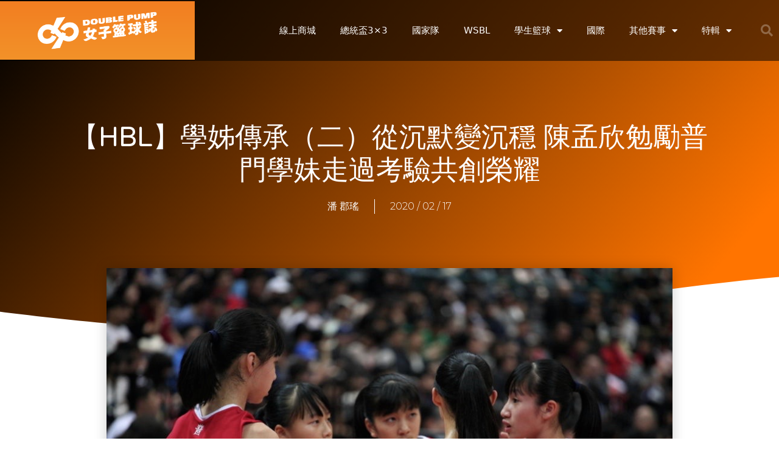

--- FILE ---
content_type: text/html; charset=UTF-8
request_url: https://www.dp-womenbasket.com/2020/02/17/%E3%80%90hbl%E3%80%91%E5%AD%B8%E5%A7%8A%E5%82%B3%E6%89%BF%EF%BC%88%E4%BA%8C%EF%BC%89%E5%BE%9E%E6%B2%89%E9%BB%98%E8%AE%8A%E6%B2%89%E7%A9%A9-%E9%99%B3%E5%AD%9F%E6%AC%A3%E5%8B%89%E5%8B%B5%E6%99%AE/
body_size: 35973
content:
<!DOCTYPE html>
<html lang="zh-TW">
<head>
	<meta charset="UTF-8">
	<link rel="profile" href="https://gmpg.org/xfn/11">
	<meta name='robots' content='index, follow, max-image-preview:large, max-snippet:-1, max-video-preview:-1' />
	<style>img:is([sizes="auto" i], [sizes^="auto," i]) { contain-intrinsic-size: 3000px 1500px }</style>
	<meta name="viewport" content="width=device-width, initial-scale=1">
	<!-- This site is optimized with the Yoast SEO plugin v24.3 - https://yoast.com/wordpress/plugins/seo/ -->
	<title>【HBL】學姊傳承（二）從沉默變沉穩 陳孟欣勉勵普門學妹走過考驗共創榮耀 - Double Pump 女子籃球誌</title><style id="rocket-critical-css">.grid-container:after{clear:both}@-ms-viewport{width:auto}.grid-container:after,.grid-container:before{content:".";display:block;overflow:hidden;visibility:hidden;font-size:0;line-height:0;width:0;height:0}.grid-container{margin-left:auto;margin-right:auto;max-width:1200px;padding-left:10px;padding-right:10px}.grid-parent{padding-left:0;padding-right:0}a,body,div,form,h1,h2,h3,html,iframe,ins,label,li,p,span,ul{border:0;margin:0;padding:0}html{font-family:sans-serif;-webkit-text-size-adjust:100%;-ms-text-size-adjust:100%}article,header,nav,section{display:block}ul{list-style:none}a{background-color:transparent}a img{border:0}body,button,input{font-family:-apple-system,system-ui,BlinkMacSystemFont,"Segoe UI",Helvetica,Arial,sans-serif,"Apple Color Emoji","Segoe UI Emoji","Segoe UI Symbol";font-weight:400;text-transform:none;font-size:17px;line-height:1.5}p{margin-bottom:1.5em}h1,h2,h3{font-family:inherit;font-size:100%;font-style:inherit;font-weight:inherit}h1{font-size:42px;margin-bottom:20px;line-height:1.2em;font-weight:400;text-transform:none}h2{font-size:35px;margin-bottom:20px;line-height:1.2em;font-weight:400;text-transform:none}h3{font-size:29px;margin-bottom:20px;line-height:1.2em;font-weight:400;text-transform:none}ul{margin:0 0 1.5em 3em}ul{list-style:disc}li>ul{margin-bottom:0;margin-left:1.5em}b{font-weight:700}i{font-style:italic}ins{text-decoration:none}img{height:auto;max-width:100%}button,input{font-size:100%;margin:0;vertical-align:baseline}button{border:1px solid transparent;background:#55555e;-webkit-appearance:button;padding:10px 20px;color:#fff}input[type=checkbox]{box-sizing:border-box;padding:0}input[type=search]{-webkit-appearance:textfield;box-sizing:content-box}input[type=search]::-webkit-search-decoration{-webkit-appearance:none}button::-moz-focus-inner,input::-moz-focus-inner{border:0;padding:0}input[type=search],input[type=text]{background:#fafafa;color:#666;border:1px solid #ccc;border-radius:0;padding:10px 15px;box-sizing:border-box;max-width:100%}a{text-decoration:none}.size-large,.size-thumbnail{max-width:100%;height:auto}.screen-reader-text{border:0;clip:rect(1px,1px,1px,1px);clip-path:inset(50%);height:1px;margin:-1px;overflow:hidden;padding:0;position:absolute!important;width:1px;word-wrap:normal!important}.site-content:after{content:"";display:table;clear:both}.site-content{word-wrap:break-word}iframe{max-width:100%}.post{margin:0 0 2em}.full-width-content .container.grid-container{max-width:100%}.container.grid-container{width:auto}html{font-family:sans-serif,Heiti TC,Microsoft YaHei,Microsoft JhengHei;-webkit-text-size-adjust:100%;-ms-text-size-adjust:100%}body,button,input{font-family:-apple-system,source-han-sans-traditional,"Noto Sans TC","PingFang TC","Apple LiGothic Medium",Roboto,"Microsoft YaHei","Microsoft JhengHei","Lucida Grande","Lucida Sans Unicode",sans-serif;font-weight:normal;text-transform:none;font-size:17px;line-height:1.5}.elementor-screen-only,.screen-reader-text{height:1px;margin:-1px;overflow:hidden;padding:0;position:absolute;top:-10000em;width:1px;clip:rect(0,0,0,0);border:0}.elementor *,.elementor :after,.elementor :before{box-sizing:border-box}.elementor a{box-shadow:none;text-decoration:none}.elementor img{border:none;border-radius:0;box-shadow:none;height:auto;max-width:100%}.elementor .elementor-background-overlay{inset:0;position:absolute}.elementor-widget-wrap>.elementor-element.elementor-fixed{position:fixed}.elementor-element{--flex-direction:initial;--flex-wrap:initial;--justify-content:initial;--align-items:initial;--align-content:initial;--gap:initial;--flex-basis:initial;--flex-grow:initial;--flex-shrink:initial;--order:initial;--align-self:initial;align-self:var(--align-self);flex-basis:var(--flex-basis);flex-grow:var(--flex-grow);flex-shrink:var(--flex-shrink);order:var(--order)}.elementor-element.elementor-fixed{z-index:1}.elementor-invisible{visibility:hidden}.elementor-align-center{text-align:center}:root{--page-title-display:block}.elementor-page-title{display:var(--page-title-display)}.elementor-section{position:relative}.elementor-section .elementor-container{display:flex;margin-left:auto;margin-right:auto;position:relative}@media (max-width:1024px){.elementor-section .elementor-container{flex-wrap:wrap}}.elementor-section.elementor-section-boxed>.elementor-container{max-width:1140px}.elementor-section.elementor-section-items-middle>.elementor-container{align-items:center}.elementor-widget-wrap{align-content:flex-start;flex-wrap:wrap;position:relative;width:100%}.elementor:not(.elementor-bc-flex-widget) .elementor-widget-wrap{display:flex}.elementor-widget-wrap>.elementor-element{width:100%}.elementor-widget{position:relative}.elementor-widget:not(:last-child){margin-bottom:var(--kit-widget-spacing,20px)}.elementor-column{display:flex;min-height:1px;position:relative}.elementor-column-gap-default>.elementor-column>.elementor-element-populated{padding:10px}@media (min-width:768px){.elementor-column.elementor-col-25{width:25%}.elementor-column.elementor-col-33{width:33.333%}.elementor-column.elementor-col-50{width:50%}.elementor-column.elementor-col-100{width:100%}}@media (max-width:767px){.elementor-column{width:100%}}.elementor-grid{display:grid;grid-column-gap:var(--grid-column-gap);grid-row-gap:var(--grid-row-gap)}.elementor-grid .elementor-grid-item{min-width:0}.elementor-grid-3 .elementor-grid{grid-template-columns:repeat(3,1fr)}@media (max-width:1024px){.elementor-grid-tablet-2 .elementor-grid{grid-template-columns:repeat(2,1fr)}}@media (max-width:767px){.elementor-grid-mobile-1 .elementor-grid{grid-template-columns:repeat(1,1fr)}}@media (prefers-reduced-motion:no-preference){html{scroll-behavior:smooth}}.elementor-heading-title{line-height:1;margin:0;padding:0}@media (max-width:767px){.elementor .elementor-hidden-phone{display:none}}@media (min-width:768px) and (max-width:1024px){.elementor .elementor-hidden-tablet{display:none}}@media (min-width:1025px) and (max-width:99999px){.elementor .elementor-hidden-desktop{display:none}}.elementor-widget-image{text-align:center}.elementor-widget-image a{display:inline-block}.elementor-widget-image img{display:inline-block;vertical-align:middle}.elementor-item:after,.elementor-item:before{display:block;position:absolute}.elementor-item:not(:hover):not(:focus):not(.elementor-item-active):not(.highlighted):after,.elementor-item:not(:hover):not(:focus):not(.elementor-item-active):not(.highlighted):before{opacity:0}.e--pointer-underline .elementor-item:after,.e--pointer-underline .elementor-item:before{background-color:#3f444b;height:3px;left:0;width:100%;z-index:2}.e--pointer-underline .elementor-item:after{bottom:0;content:""}.elementor-nav-menu--main .elementor-nav-menu a{padding:13px 20px}.elementor-nav-menu--main .elementor-nav-menu ul{border-style:solid;border-width:0;padding:0;position:absolute;width:12em}.elementor-nav-menu--layout-horizontal{display:flex}.elementor-nav-menu--layout-horizontal .elementor-nav-menu{display:flex;flex-wrap:wrap}.elementor-nav-menu--layout-horizontal .elementor-nav-menu a{flex-grow:1;white-space:nowrap}.elementor-nav-menu--layout-horizontal .elementor-nav-menu>li{display:flex}.elementor-nav-menu--layout-horizontal .elementor-nav-menu>li ul{top:100%!important}.elementor-nav-menu--layout-horizontal .elementor-nav-menu>li:not(:first-child)>a{margin-inline-start:var(--e-nav-menu-horizontal-menu-item-margin)}.elementor-nav-menu--layout-horizontal .elementor-nav-menu>li:not(:first-child)>ul{left:var(--e-nav-menu-horizontal-menu-item-margin)!important}.elementor-nav-menu--layout-horizontal .elementor-nav-menu>li:not(:last-child)>a{margin-inline-end:var(--e-nav-menu-horizontal-menu-item-margin)}.elementor-nav-menu--layout-horizontal .elementor-nav-menu>li:not(:last-child):after{align-self:center;border-color:var(--e-nav-menu-divider-color,#000);border-left-style:var(--e-nav-menu-divider-style,solid);border-left-width:var(--e-nav-menu-divider-width,2px);content:var(--e-nav-menu-divider-content,none);height:var(--e-nav-menu-divider-height,35%)}.elementor-nav-menu__align-end .elementor-nav-menu{justify-content:flex-end;margin-inline-start:auto}.elementor-widget-nav-menu .elementor-widget-container{display:flex;flex-direction:column}.elementor-nav-menu{position:relative;z-index:2}.elementor-nav-menu:after{clear:both;content:" ";display:block;font:0/0 serif;height:0;overflow:hidden;visibility:hidden}.elementor-nav-menu,.elementor-nav-menu li,.elementor-nav-menu ul{display:block;line-height:normal;list-style:none;margin:0;padding:0}.elementor-nav-menu ul{display:none}.elementor-nav-menu a,.elementor-nav-menu li{position:relative}.elementor-nav-menu li{border-width:0}.elementor-nav-menu a{align-items:center;display:flex}.elementor-nav-menu a{line-height:20px;padding:10px 20px}.elementor-menu-toggle{align-items:center;background-color:rgba(0,0,0,.05);border:0 solid;border-radius:3px;color:#33373d;display:flex;font-size:var(--nav-menu-icon-size,22px);justify-content:center;padding:.25em}.elementor-menu-toggle:not(.elementor-active) .elementor-menu-toggle__icon--close{display:none}.elementor-nav-menu--dropdown{background-color:#fff;font-size:13px}.elementor-nav-menu--dropdown.elementor-nav-menu__container{margin-top:10px;overflow-x:hidden;overflow-y:auto;transform-origin:top}.elementor-nav-menu--dropdown.elementor-nav-menu__container .elementor-sub-item{font-size:.85em}.elementor-nav-menu--dropdown a{color:#33373d}ul.elementor-nav-menu--dropdown a{border-inline-start:8px solid transparent;text-shadow:none}.elementor-nav-menu__text-align-center .elementor-nav-menu--dropdown .elementor-nav-menu a{justify-content:center}.elementor-nav-menu--toggle{--menu-height:100vh}.elementor-nav-menu--toggle .elementor-menu-toggle:not(.elementor-active)+.elementor-nav-menu__container{max-height:0;overflow:hidden;transform:scaleY(0)}.elementor-nav-menu--stretch .elementor-nav-menu__container.elementor-nav-menu--dropdown{position:absolute;z-index:9997}@media (max-width:1024px){.elementor-nav-menu--dropdown-tablet .elementor-nav-menu--main{display:none}}@media (min-width:1025px){.elementor-nav-menu--dropdown-tablet .elementor-menu-toggle,.elementor-nav-menu--dropdown-tablet .elementor-nav-menu--dropdown{display:none}.elementor-nav-menu--dropdown-tablet nav.elementor-nav-menu--dropdown.elementor-nav-menu__container{overflow-y:hidden}}.elementor-search-form{display:block}.elementor-search-form input[type=search]{-webkit-appearance:none;-moz-appearance:none;background:none;border:0;display:inline-block;font-size:15px;line-height:1;margin:0;min-width:0;padding:0;vertical-align:middle;white-space:normal}.elementor-search-form__container{border:0 solid transparent;display:flex;min-height:50px;overflow:hidden}.elementor-search-form__container:not(.elementor-search-form--full-screen){background:#f1f2f3}.elementor-search-form__input{color:#3f444b;flex-basis:100%}.elementor-search-form__input::-moz-placeholder{color:inherit;font-family:inherit;opacity:.6}.elementor-search-form--skin-full_screen .elementor-search-form input[type=search].elementor-search-form__input{border:solid #fff;border-width:0 0 1px;color:#fff;font-size:50px;line-height:1.5;text-align:center}.elementor-search-form--skin-full_screen .elementor-search-form__toggle{color:var(--e-search-form-toggle-color,#33373d);display:inline-block;font-size:var(--e-search-form-toggle-size,33px);vertical-align:middle}.elementor-search-form--skin-full_screen .elementor-search-form__toggle i{background-color:var(--e-search-form-toggle-background-color,rgba(0,0,0,.05));border-color:var(--e-search-form-toggle-color,#33373d);border-radius:var(--e-search-form-toggle-border-radius,3px);border-style:solid;border-width:var(--e-search-form-toggle-border-width,0);display:block;height:var(--e-search-form-toggle-size,33px);position:relative;width:var(--e-search-form-toggle-size,33px)}.elementor-search-form--skin-full_screen .elementor-search-form__toggle i:before{left:50%;position:absolute;top:50%;transform:translate(-50%,-50%)}.elementor-search-form--skin-full_screen .elementor-search-form__toggle i:before{font-size:var(--e-search-form-toggle-icon-size,.55em)}.elementor-search-form--skin-full_screen .elementor-search-form__container{align-items:center;background-color:rgba(0,0,0,.8);bottom:0;height:100vh;left:0;padding:0 15%;position:fixed;right:0;top:0;z-index:9998}.elementor-search-form--skin-full_screen .elementor-search-form__container:not(.elementor-search-form--full-screen){opacity:0;overflow:hidden;transform:scale(0)}.elementor-search-form--skin-full_screen .elementor-search-form__container:not(.elementor-search-form--full-screen) .dialog-lightbox-close-button{display:none}.fas{-moz-osx-font-smoothing:grayscale;-webkit-font-smoothing:antialiased;display:inline-block;font-style:normal;font-variant:normal;text-rendering:auto;line-height:1}.fa-search:before{content:"\f002"}@font-face{font-family:"Font Awesome 5 Free";font-style:normal;font-weight:900;font-display:block;src:url(https://www.dp-womenbasket.com/wp-content/plugins/elementor/assets/lib/font-awesome/webfonts/fa-solid-900.eot);src:url(https://www.dp-womenbasket.com/wp-content/plugins/elementor/assets/lib/font-awesome/webfonts/fa-solid-900.eot?#iefix) format("embedded-opentype"),url(https://www.dp-womenbasket.com/wp-content/plugins/elementor/assets/lib/font-awesome/webfonts/fa-solid-900.woff2) format("woff2"),url(https://www.dp-womenbasket.com/wp-content/plugins/elementor/assets/lib/font-awesome/webfonts/fa-solid-900.woff) format("woff"),url(https://www.dp-womenbasket.com/wp-content/plugins/elementor/assets/lib/font-awesome/webfonts/fa-solid-900.ttf) format("truetype"),url(https://www.dp-womenbasket.com/wp-content/plugins/elementor/assets/lib/font-awesome/webfonts/fa-solid-900.svg#fontawesome) format("svg")}.fas{font-family:"Font Awesome 5 Free";font-weight:900}.elementor-widget-post-info.elementor-align-center .elementor-icon-list-item:after{margin:initial}.elementor-icon-list-items .elementor-icon-list-item .elementor-icon-list-text{display:inline-block}.elementor-widget .elementor-icon-list-items.elementor-inline-items{display:flex;flex-wrap:wrap;margin-left:-8px;margin-right:-8px}.elementor-widget .elementor-icon-list-items.elementor-inline-items .elementor-inline-item{word-break:break-word}.elementor-widget .elementor-icon-list-items.elementor-inline-items .elementor-icon-list-item{margin-left:8px;margin-right:8px}.elementor-widget .elementor-icon-list-items.elementor-inline-items .elementor-icon-list-item:after{border-bottom:0;border-left-width:1px;border-right:0;border-top:0;border-style:solid;height:100%;left:auto;position:relative;right:auto;right:-8px;width:auto}.elementor-widget .elementor-icon-list-items{list-style-type:none;margin:0;padding:0}.elementor-widget .elementor-icon-list-item{margin:0;padding:0;position:relative}.elementor-widget .elementor-icon-list-item:after{bottom:0;position:absolute;width:100%}.elementor-widget .elementor-icon-list-item,.elementor-widget .elementor-icon-list-item a{align-items:var(--icon-vertical-align,center);display:flex;font-size:inherit}.elementor-widget.elementor-align-center .elementor-icon-list-item,.elementor-widget.elementor-align-center .elementor-icon-list-item a{justify-content:center}.elementor-widget.elementor-align-center .elementor-icon-list-item:after{margin:auto}.elementor-widget.elementor-align-center .elementor-inline-items{justify-content:center}.elementor-widget:not(.elementor-align-right) .elementor-icon-list-item:after{left:0}.elementor-widget:not(.elementor-align-left) .elementor-icon-list-item:after{right:0}@media (min-width:-1){.elementor-widget:not(.elementor-widescreen-align-right) .elementor-icon-list-item:after{left:0}.elementor-widget:not(.elementor-widescreen-align-left) .elementor-icon-list-item:after{right:0}}@media (max-width:-1){.elementor-widget:not(.elementor-laptop-align-right) .elementor-icon-list-item:after{left:0}.elementor-widget:not(.elementor-laptop-align-left) .elementor-icon-list-item:after{right:0}.elementor-widget:not(.elementor-tablet_extra-align-right) .elementor-icon-list-item:after{left:0}.elementor-widget:not(.elementor-tablet_extra-align-left) .elementor-icon-list-item:after{right:0}}@media (max-width:1024px){.elementor-widget:not(.elementor-tablet-align-right) .elementor-icon-list-item:after{left:0}.elementor-widget:not(.elementor-tablet-align-left) .elementor-icon-list-item:after{right:0}}@media (max-width:-1){.elementor-widget:not(.elementor-mobile_extra-align-right) .elementor-icon-list-item:after{left:0}.elementor-widget:not(.elementor-mobile_extra-align-left) .elementor-icon-list-item:after{right:0}}@media (max-width:767px){.elementor-widget:not(.elementor-mobile-align-right) .elementor-icon-list-item:after{left:0}.elementor-widget:not(.elementor-mobile-align-left) .elementor-icon-list-item:after{right:0}}.elementor .elementor-element ul.elementor-icon-list-items{padding:0}@font-face{font-family:"Font Awesome 5 Free";font-style:normal;font-weight:400;font-display:block;src:url(https://www.dp-womenbasket.com/wp-content/plugins/elementor/assets/lib/font-awesome/webfonts/fa-regular-400.eot);src:url(https://www.dp-womenbasket.com/wp-content/plugins/elementor/assets/lib/font-awesome/webfonts/fa-regular-400.eot?#iefix) format("embedded-opentype"),url(https://www.dp-womenbasket.com/wp-content/plugins/elementor/assets/lib/font-awesome/webfonts/fa-regular-400.woff2) format("woff2"),url(https://www.dp-womenbasket.com/wp-content/plugins/elementor/assets/lib/font-awesome/webfonts/fa-regular-400.woff) format("woff"),url(https://www.dp-womenbasket.com/wp-content/plugins/elementor/assets/lib/font-awesome/webfonts/fa-regular-400.ttf) format("truetype"),url(https://www.dp-womenbasket.com/wp-content/plugins/elementor/assets/lib/font-awesome/webfonts/fa-regular-400.svg#fontawesome) format("svg")}.elementor-shape{direction:ltr;left:0;line-height:0;overflow:hidden;position:absolute;width:100%}.elementor-shape-bottom{bottom:-1px}.elementor-shape-bottom:not([data-negative=true]) svg{z-index:-1}.elementor-shape[data-negative=false].elementor-shape-bottom{transform:rotate(180deg)}.elementor-shape svg{display:block;left:50%;position:relative;transform:translateX(-50%);width:calc(100% + 1.3px)}.elementor-shape .elementor-shape-fill{fill:#fff;transform:rotateY(0deg);transform-origin:center}:root{--swiper-theme-color:#007aff}:root{--swiper-navigation-size:44px}.elementor-element{--swiper-theme-color:#000;--swiper-navigation-size:44px;--swiper-pagination-bullet-size:6px;--swiper-pagination-bullet-horizontal-gap:6px}.elementor-widget-posts:after{display:none}.elementor-posts-container:not(.elementor-posts-masonry){align-items:stretch}.elementor-posts-container .elementor-post{margin:0;padding:0}.elementor-posts-container .elementor-post__thumbnail{overflow:hidden}.elementor-posts-container .elementor-post__thumbnail img{display:block;max-height:none;max-width:none;width:100%}.elementor-posts-container .elementor-post__thumbnail__link{display:block;position:relative;width:100%}.elementor-posts .elementor-post{flex-direction:column}.elementor-posts .elementor-post__title{font-size:18px;margin:0}.elementor-posts .elementor-post__text{display:var(--item-display,block);flex-direction:column;flex-grow:1}.elementor-posts .elementor-post__meta-data{color:#adadad;font-size:12px;line-height:1.3em;margin-bottom:13px}.elementor-posts .elementor-post__thumbnail{position:relative}.elementor-posts--skin-classic .elementor-post{overflow:hidden}.elementor-posts--thumbnail-left .elementor-post{flex-direction:row}.elementor-posts--thumbnail-left .elementor-post__thumbnail__link{flex-shrink:0;width:25%}.elementor-posts--thumbnail-left .elementor-post__thumbnail__link{margin-right:20px;order:0}.elementor-posts .elementor-post{display:flex}@font-face{font-family:eicons;src:url(https://www.dp-womenbasket.com/wp-content/plugins/elementor/assets/lib/eicons/fonts/eicons.eot?5.35.0);src:url(https://www.dp-womenbasket.com/wp-content/plugins/elementor/assets/lib/eicons/fonts/eicons.eot?5.35.0#iefix) format("embedded-opentype"),url(https://www.dp-womenbasket.com/wp-content/plugins/elementor/assets/lib/eicons/fonts/eicons.woff2?5.35.0) format("woff2"),url(https://www.dp-womenbasket.com/wp-content/plugins/elementor/assets/lib/eicons/fonts/eicons.woff?5.35.0) format("woff"),url(https://www.dp-womenbasket.com/wp-content/plugins/elementor/assets/lib/eicons/fonts/eicons.ttf?5.35.0) format("truetype"),url(https://www.dp-womenbasket.com/wp-content/plugins/elementor/assets/lib/eicons/fonts/eicons.svg?5.35.0#eicon) format("svg");font-weight:400;font-style:normal}[class*=" eicon-"],[class^=eicon]{display:inline-block;font-family:eicons;font-size:inherit;font-weight:400;font-style:normal;font-variant:normal;line-height:1;text-rendering:auto;-webkit-font-smoothing:antialiased;-moz-osx-font-smoothing:grayscale}.eicon-menu-bar:before{content:"\e816"}.eicon-close:before{content:"\e87f"}.elementor-kit-3617{--e-global-color-primary:#6EC1E4;--e-global-color-secondary:#54595F;--e-global-color-text:#7A7A7A;--e-global-color-accent:#61CE70;--e-global-color-30c965d4:#020101;--e-global-color-927b12b:#4054B2;--e-global-color-7b519945:#23A455;--e-global-color-73b90dbc:#FFF;--e-global-color-6cf8ea8d:#FF8355;--e-global-color-58e5248:#4632DA;--e-global-color-1bd09821:#CC3366;--e-global-typography-primary-font-family:"Roboto";--e-global-typography-primary-font-weight:600;--e-global-typography-secondary-font-family:"Roboto Slab";--e-global-typography-secondary-font-weight:400;--e-global-typography-text-font-family:"Roboto";--e-global-typography-text-font-weight:400;--e-global-typography-accent-font-family:"Roboto";--e-global-typography-accent-font-weight:500}.elementor-section.elementor-section-boxed>.elementor-container{max-width:1140px}.elementor-widget:not(:last-child){margin-block-end:20px}.elementor-element{--widgets-spacing:20px 20px;--widgets-spacing-row:20px;--widgets-spacing-column:20px}@media (max-width:1024px){.elementor-section.elementor-section-boxed>.elementor-container{max-width:1024px}}@media (max-width:767px){.elementor-section.elementor-section-boxed>.elementor-container{max-width:767px}}.elementor-widget-heading .elementor-heading-title{color:var(--e-global-color-primary)}.elementor-43 .elementor-element.elementor-element-12105e66>.elementor-container>.elementor-column>.elementor-widget-wrap{align-content:center;align-items:center}.elementor-43 .elementor-element.elementor-element-12105e66:not(.elementor-motion-effects-element-type-background){background-color:rgba(0,0,0,0.53)}.elementor-43 .elementor-element.elementor-element-12105e66>.elementor-container{min-height:80px}.elementor-43 .elementor-element.elementor-element-687f1aac>.elementor-widget-container{background-color:transparent;background-image:linear-gradient(180deg,#F37E21 0%,#F29229 100%)}.elementor-43 .elementor-element.elementor-element-687f1aac img{width:60%;max-width:100%}.elementor-widget-nav-menu .elementor-nav-menu--main .elementor-item{color:var(--e-global-color-text);fill:var(--e-global-color-text)}.elementor-widget-nav-menu .elementor-nav-menu--main:not(.e--pointer-framed) .elementor-item:before,.elementor-widget-nav-menu .elementor-nav-menu--main:not(.e--pointer-framed) .elementor-item:after{background-color:var(--e-global-color-accent)}.elementor-widget-nav-menu{--e-nav-menu-divider-color:var( --e-global-color-text )}.elementor-43 .elementor-element.elementor-element-5d457fba .elementor-menu-toggle{margin-left:auto;border-width:0px;border-radius:0px}.elementor-43 .elementor-element.elementor-element-5d457fba .elementor-nav-menu .elementor-item{font-size:15px;font-weight:500}.elementor-43 .elementor-element.elementor-element-5d457fba .elementor-nav-menu--main .elementor-item{color:#ffffff;fill:#ffffff;padding-top:40px;padding-bottom:40px}.elementor-43 .elementor-element.elementor-element-5d457fba .elementor-nav-menu--main:not(.e--pointer-framed) .elementor-item:before,.elementor-43 .elementor-element.elementor-element-5d457fba .elementor-nav-menu--main:not(.e--pointer-framed) .elementor-item:after{background-color:#FF8355}.elementor-43 .elementor-element.elementor-element-5d457fba .e--pointer-underline .elementor-item:after{height:5px}.elementor-43 .elementor-element.elementor-element-5d457fba .elementor-nav-menu--dropdown a,.elementor-43 .elementor-element.elementor-element-5d457fba .elementor-menu-toggle{color:#000000}.elementor-43 .elementor-element.elementor-element-5d457fba .elementor-nav-menu--dropdown{background-color:#f2f2f2}.elementor-43 .elementor-element.elementor-element-5d457fba .elementor-nav-menu--dropdown .elementor-item,.elementor-43 .elementor-element.elementor-element-5d457fba .elementor-nav-menu--dropdown .elementor-sub-item{font-size:15px}.elementor-43 .elementor-element.elementor-element-5d457fba div.elementor-menu-toggle{color:#FFFFFF}.elementor-43 .elementor-element.elementor-element-5d457fba{--nav-menu-icon-size:25px}.elementor-widget-search-form .elementor-search-form__input,.elementor-widget-search-form.elementor-search-form--skin-full_screen input[type="search"].elementor-search-form__input{color:var(--e-global-color-text);fill:var(--e-global-color-text)}.elementor-43 .elementor-element.elementor-element-60d48fef .elementor-search-form{text-align:right}.elementor-43 .elementor-element.elementor-element-60d48fef .elementor-search-form__toggle{--e-search-form-toggle-size:40px;--e-search-form-toggle-color:rgba(255,255,255,0.28);--e-search-form-toggle-background-color:rgba(0,0,0,0);--e-search-form-toggle-icon-size:calc(50em / 100)}.elementor-43 .elementor-element.elementor-element-60d48fef.elementor-search-form--skin-full_screen .elementor-search-form__container{background-color:rgba(0,0,0,0.87)}.elementor-43 .elementor-element.elementor-element-60d48fef input[type="search"].elementor-search-form__input{font-size:35px}.elementor-43 .elementor-element.elementor-element-60d48fef.elementor-search-form--skin-full_screen input[type="search"].elementor-search-form__input{border-radius:3px}.elementor-43 .elementor-element.elementor-element-1f6e5f32>.elementor-container>.elementor-column>.elementor-widget-wrap{align-content:center;align-items:center}.elementor-43 .elementor-element.elementor-element-1f6e5f32:not(.elementor-motion-effects-element-type-background){background-color:rgba(0,0,0,0.61)}.elementor-43 .elementor-element.elementor-element-1f6e5f32{box-shadow:0px 0px 40px 0px rgba(0,0,0,0.16);padding:010px 25px 010px 25px}.elementor-43 .elementor-element.elementor-element-7b3ad462 .elementor-menu-toggle{margin-right:auto;background-color:rgba(0,0,0,0)}.elementor-43 .elementor-element.elementor-element-7b3ad462 .elementor-nav-menu--dropdown a,.elementor-43 .elementor-element.elementor-element-7b3ad462 .elementor-menu-toggle{color:#FFFFFF}.elementor-43 .elementor-element.elementor-element-7b3ad462 .elementor-nav-menu--dropdown{background-color:rgba(0,0,0,0.84)}.elementor-43 .elementor-element.elementor-element-7b3ad462 .elementor-nav-menu--dropdown a{padding-top:32px;padding-bottom:32px}.elementor-43 .elementor-element.elementor-element-7b3ad462 .elementor-nav-menu__container.elementor-nav-menu--dropdown{margin-top:36px!important}.elementor-43 .elementor-element.elementor-element-7b3ad462 div.elementor-menu-toggle{color:#FFFFFF}.elementor-43 .elementor-element.elementor-element-69950f6f{text-align:center}.elementor-43 .elementor-element.elementor-element-69950f6f img{width:120px}.elementor-43 .elementor-element.elementor-element-4f00d9ce .elementor-search-form{text-align:right}.elementor-43 .elementor-element.elementor-element-4f00d9ce .elementor-search-form__toggle{--e-search-form-toggle-size:33px;--e-search-form-toggle-color:#FFFFFF;--e-search-form-toggle-background-color:rgba(0,0,0,0)}.elementor-43 .elementor-element.elementor-element-4f00d9ce.elementor-search-form--skin-full_screen input[type="search"].elementor-search-form__input{border-radius:3px}.elementor-location-header:before{content:"";display:table;clear:both}@media (min-width:768px){.elementor-43 .elementor-element.elementor-element-5af4468a{width:70.439%}.elementor-43 .elementor-element.elementor-element-6554430f{width:4.561%}}@media (max-width:1024px){.elementor-43 .elementor-element.elementor-element-12105e66{padding:30px 20px 30px 20px}.elementor-43 .elementor-element.elementor-element-5d457fba .elementor-nav-menu--main>.elementor-nav-menu>li>.elementor-nav-menu--dropdown,.elementor-43 .elementor-element.elementor-element-5d457fba .elementor-nav-menu__container.elementor-nav-menu--dropdown{margin-top:45px!important}.elementor-43 .elementor-element.elementor-element-1f6e5f32{padding:20px 20px 20px 20px}}@media (max-width:767px){.elementor-43 .elementor-element.elementor-element-12105e66{padding:20px 20px 20px 20px}.elementor-43 .elementor-element.elementor-element-767c5dd1{width:50%}.elementor-43 .elementor-element.elementor-element-5af4468a{width:35%}.elementor-43 .elementor-element.elementor-element-5d457fba .elementor-nav-menu--main>.elementor-nav-menu>li>.elementor-nav-menu--dropdown,.elementor-43 .elementor-element.elementor-element-5d457fba .elementor-nav-menu__container.elementor-nav-menu--dropdown{margin-top:35px!important}.elementor-43 .elementor-element.elementor-element-6554430f{width:15%}.elementor-43 .elementor-element.elementor-element-1f6e5f32{padding:10px 025px 10px 025px}.elementor-43 .elementor-element.elementor-element-26c1a0c8{width:20%}.elementor-43 .elementor-element.elementor-element-7b3ad462 .elementor-nav-menu--dropdown a{padding-top:15px;padding-bottom:15px}.elementor-43 .elementor-element.elementor-element-7b3ad462 .elementor-nav-menu__container.elementor-nav-menu--dropdown{margin-top:20px!important}.elementor-43 .elementor-element.elementor-element-59488c69{width:60%}.elementor-43 .elementor-element.elementor-element-69950f6f img{width:65%}.elementor-43 .elementor-element.elementor-element-4e386496{width:20%}}.elementor-43{position:absolute;z-index:999;width:100%;top:0}.elementor-widget-heading .elementor-heading-title{color:var(--e-global-color-primary)}.elementor-56 .elementor-element.elementor-element-817cf4f>.elementor-widget-container{margin:0px 0px 0px 0px;padding:0px 0px 0px 0px}body:not(.rtl) .elementor-56 .elementor-element.elementor-element-817cf4f{left:0px}.elementor-56 .elementor-element.elementor-element-817cf4f{bottom:0px}.elementor-location-header:before{content:"";display:table;clear:both}.elementor-14 .elementor-element.elementor-element-5ef9b40e:not(.elementor-motion-effects-element-type-background){background-color:transparent;background-image:linear-gradient(130deg,#000000 0%,#FF7400 89%)}.elementor-14 .elementor-element.elementor-element-5ef9b40e>.elementor-container{max-width:1160px;min-height:550px}.elementor-14 .elementor-element.elementor-element-5ef9b40e{overflow:hidden}.elementor-14 .elementor-element.elementor-element-5ef9b40e>.elementor-background-overlay{background-position:center center;background-repeat:no-repeat;background-size:cover;opacity:0.15}.elementor-14 .elementor-element.elementor-element-5ef9b40e>.elementor-shape-bottom svg{width:calc(260% + 1.3px);height:120px;transform:translateX(-50%) rotateY(180deg)}.elementor-14 .elementor-element.elementor-element-5a97818c>.elementor-element-populated{padding:0px 50px 0px 50px}.elementor-widget-theme-post-title .elementor-heading-title{color:var(--e-global-color-primary)}.elementor-14 .elementor-element.elementor-element-76c2edac{text-align:center}.elementor-14 .elementor-element.elementor-element-76c2edac .elementor-heading-title{font-family:"Varela Round",\"Noto Sans TC\",\"PingFang TC\",\"Apple LiGothic Medium\",Roboto,\"Microsoft YaHei\",\"Microsoft JhengHei\",\"Lucida Grande\",\"Lucida Sans Unicode\",sans-serif;font-size:45px;font-weight:400;text-transform:capitalize;line-height:1.2em;color:#ffffff}.elementor-widget-post-info .elementor-icon-list-item:not(:last-child):after{border-color:var(--e-global-color-text)}.elementor-widget-post-info .elementor-icon-list-text{color:var(--e-global-color-secondary)}.elementor-14 .elementor-element.elementor-element-3fa34046 .elementor-icon-list-items.elementor-inline-items .elementor-icon-list-item{margin-right:calc(50px/2);margin-left:calc(50px/2)}.elementor-14 .elementor-element.elementor-element-3fa34046 .elementor-icon-list-items.elementor-inline-items{margin-right:calc(-50px/2);margin-left:calc(-50px/2)}body:not(.rtl) .elementor-14 .elementor-element.elementor-element-3fa34046 .elementor-icon-list-items.elementor-inline-items .elementor-icon-list-item:after{right:calc(-50px/2)}.elementor-14 .elementor-element.elementor-element-3fa34046 .elementor-icon-list-item:not(:last-child):after{content:"";height:100%;border-color:#ffffff}.elementor-14 .elementor-element.elementor-element-3fa34046 .elementor-icon-list-items.elementor-inline-items .elementor-icon-list-item:not(:last-child):after{border-left-style:solid}.elementor-14 .elementor-element.elementor-element-3fa34046 .elementor-inline-items .elementor-icon-list-item:not(:last-child):after{border-left-width:1px}.elementor-14 .elementor-element.elementor-element-3fa34046 .elementor-icon-list-text{color:#ffffff}.elementor-14 .elementor-element.elementor-element-3fa34046 .elementor-icon-list-item{font-family:"Montserrat",\"Noto Sans TC\",\"PingFang TC\",\"Apple LiGothic Medium\",Roboto,\"Microsoft YaHei\",\"Microsoft JhengHei\",\"Lucida Grande\",\"Lucida Sans Unicode\",sans-serif;font-size:16px;font-weight:300}.elementor-14 .elementor-element.elementor-element-f19c0f1>.elementor-container{max-width:950px}.elementor-14 .elementor-element.elementor-element-f19c0f1{margin-top:-120px;margin-bottom:0px}.elementor-14 .elementor-element.elementor-element-73013da1{text-align:center}.elementor-14 .elementor-element.elementor-element-73013da1 img{width:100%;max-width:1024px;border-radius:0px 0px 0px 0px;box-shadow:0px 0px 20px 0px rgba(0,0,0,0.2)}.elementor-widget-heading .elementor-heading-title{color:var(--e-global-color-primary)}.elementor-widget-posts .elementor-post__title,.elementor-widget-posts .elementor-post__title a{color:var(--e-global-color-secondary)}.elementor-14 .elementor-element.elementor-element-e8e4b79{--grid-row-gap:15px;--grid-column-gap:30px}.elementor-14 .elementor-element.elementor-element-e8e4b79 .elementor-posts-container .elementor-post__thumbnail{padding-bottom:calc(0.66 * 100%)}.elementor-14 .elementor-element.elementor-element-e8e4b79:after{content:"0.66"}.elementor-14 .elementor-element.elementor-element-e8e4b79 .elementor-post__thumbnail__link{width:100%}.elementor-14 .elementor-element.elementor-element-e8e4b79 .elementor-post__meta-data span+span:before{content:"•"}.elementor-14 .elementor-element.elementor-element-e8e4b79 .elementor-post{border-radius:0px;padding:0px 0px 0px 0px;box-shadow:0px 0px 10px 0px rgba(0,0,0,0.5);background-color:#FFFFFF;border-color:rgba(0,0,0,0.09)}.elementor-14 .elementor-element.elementor-element-e8e4b79 .elementor-post__text{padding:08px 015px 08px 0px}.elementor-14 .elementor-element.elementor-element-e8e4b79.elementor-posts--thumbnail-left .elementor-post__thumbnail__link{margin-right:15px}.elementor-14 .elementor-element.elementor-element-e8e4b79 .elementor-post__title,.elementor-14 .elementor-element.elementor-element-e8e4b79 .elementor-post__title a{color:#4632DA}.elementor-14 .elementor-element.elementor-element-e8e4b79 .elementor-post__title{margin-bottom:5px}.elementor-14 .elementor-element.elementor-element-e8e4b79 .elementor-post__meta-data{margin-bottom:0px}@media (max-width:1024px){.elementor-14 .elementor-element.elementor-element-5ef9b40e>.elementor-container{min-height:650px}.elementor-14 .elementor-element.elementor-element-5ef9b40e>.elementor-shape-bottom svg{height:195px}.elementor-14 .elementor-element.elementor-element-5ef9b40e{padding:0% 5% 0% 5%}.elementor-14 .elementor-element.elementor-element-76c2edac .elementor-heading-title{font-size:40px}}@media (max-width:767px){.elementor-14 .elementor-element.elementor-element-5ef9b40e>.elementor-container{min-height:380px}.elementor-14 .elementor-element.elementor-element-5ef9b40e{padding:10% 5% 0% 5%}.elementor-14 .elementor-element.elementor-element-5a97818c>.elementor-element-populated{padding:0px 0px 0px 0px}.elementor-14 .elementor-element.elementor-element-76c2edac{text-align:center}.elementor-14 .elementor-element.elementor-element-76c2edac .elementor-heading-title{font-size:25px}.elementor-14 .elementor-element.elementor-element-f19c0f1{margin-top:-80px;margin-bottom:0px}.elementor-14 .elementor-element.elementor-element-73013da1{text-align:center}.elementor-14 .elementor-element.elementor-element-73013da1 img{width:100%}.elementor-14 .elementor-element.elementor-element-e8e4b79 .elementor-posts-container .elementor-post__thumbnail{padding-bottom:calc(0.81 * 100%)}.elementor-14 .elementor-element.elementor-element-e8e4b79:after{content:"0.81"}.elementor-14 .elementor-element.elementor-element-e8e4b79 .elementor-post__thumbnail__link{width:32%}.elementor-14 .elementor-element.elementor-element-e8e4b79 .elementor-post__title,.elementor-14 .elementor-element.elementor-element-e8e4b79 .elementor-post__title a{font-size:14px}}.elementor-shape-bottom svg{z-index:-1}.elementor-14 .elementor-element.elementor-element-c031451{text-align:center}</style>
	<link rel="canonical" href="https://www.dp-womenbasket.com/2020/02/17/【hbl】學姊傳承（二）從沉默變沉穩-陳孟欣勉勵普/" />
	<meta property="og:locale" content="zh_TW" />
	<meta property="og:type" content="article" />
	<meta property="og:title" content="【HBL】學姊傳承（二）從沉默變沉穩 陳孟欣勉勵普門學妹走過考驗共創榮耀 - Double Pump 女子籃球誌" />
	<meta property="og:description" content="15分11助攻5籃板，這是普門中學完成二連霸時陳孟欣的數據，當時的她壓力釋放一下場就大哭，現在回想起來，陳孟欣 ... 閱讀全文" />
	<meta property="og:url" content="https://www.dp-womenbasket.com/2020/02/17/【hbl】學姊傳承（二）從沉默變沉穩-陳孟欣勉勵普/" />
	<meta property="og:site_name" content="Double Pump 女子籃球誌" />
	<meta property="article:publisher" content="https://www.facebook.com/DP.WomenBasket/" />
	<meta property="article:published_time" content="2020-02-17T12:00:14+00:00" />
	<meta property="article:modified_time" content="2020-04-18T05:29:37+00:00" />
	<meta property="og:image" content="https://www.dp-womenbasket.com/wp-content/uploads/2020/04/IMG_0462-940x627-1.jpg" />
	<meta property="og:image:width" content="940" />
	<meta property="og:image:height" content="627" />
	<meta property="og:image:type" content="image/jpeg" />
	<meta name="author" content="潘 郡瑤" />
	<meta name="twitter:card" content="summary_large_image" />
	<meta name="twitter:label1" content="作者:" />
	<meta name="twitter:data1" content="潘 郡瑤" />
	<script type="application/ld+json" class="yoast-schema-graph">{"@context":"https://schema.org","@graph":[{"@type":"Article","@id":"https://www.dp-womenbasket.com/2020/02/17/%e3%80%90hbl%e3%80%91%e5%ad%b8%e5%a7%8a%e5%82%b3%e6%89%bf%ef%bc%88%e4%ba%8c%ef%bc%89%e5%be%9e%e6%b2%89%e9%bb%98%e8%ae%8a%e6%b2%89%e7%a9%a9-%e9%99%b3%e5%ad%9f%e6%ac%a3%e5%8b%89%e5%8b%b5%e6%99%ae/#article","isPartOf":{"@id":"https://www.dp-womenbasket.com/2020/02/17/%e3%80%90hbl%e3%80%91%e5%ad%b8%e5%a7%8a%e5%82%b3%e6%89%bf%ef%bc%88%e4%ba%8c%ef%bc%89%e5%be%9e%e6%b2%89%e9%bb%98%e8%ae%8a%e6%b2%89%e7%a9%a9-%e9%99%b3%e5%ad%9f%e6%ac%a3%e5%8b%89%e5%8b%b5%e6%99%ae/"},"author":{"name":"潘 郡瑤","@id":"https://www.dp-womenbasket.com/#/schema/person/38eff6047bc95c9f307b984954845a2f"},"headline":"【HBL】學姊傳承（二）從沉默變沉穩 陳孟欣勉勵普門學妹走過考驗共創榮耀","datePublished":"2020-02-17T12:00:14+00:00","dateModified":"2020-04-18T05:29:37+00:00","mainEntityOfPage":{"@id":"https://www.dp-womenbasket.com/2020/02/17/%e3%80%90hbl%e3%80%91%e5%ad%b8%e5%a7%8a%e5%82%b3%e6%89%bf%ef%bc%88%e4%ba%8c%ef%bc%89%e5%be%9e%e6%b2%89%e9%bb%98%e8%ae%8a%e6%b2%89%e7%a9%a9-%e9%99%b3%e5%ad%9f%e6%ac%a3%e5%8b%89%e5%8b%b5%e6%99%ae/"},"wordCount":6,"commentCount":0,"publisher":{"@id":"https://www.dp-womenbasket.com/#organization"},"image":{"@id":"https://www.dp-womenbasket.com/2020/02/17/%e3%80%90hbl%e3%80%91%e5%ad%b8%e5%a7%8a%e5%82%b3%e6%89%bf%ef%bc%88%e4%ba%8c%ef%bc%89%e5%be%9e%e6%b2%89%e9%bb%98%e8%ae%8a%e6%b2%89%e7%a9%a9-%e9%99%b3%e5%ad%9f%e6%ac%a3%e5%8b%89%e5%8b%b5%e6%99%ae/#primaryimage"},"thumbnailUrl":"https://www.dp-womenbasket.com/wp-content/uploads/2020/04/IMG_0462-940x627-1.jpg","keywords":["普門中學","陳孟欣"],"articleSection":["HBL","特輯"],"inLanguage":"zh-TW","potentialAction":[{"@type":"CommentAction","name":"Comment","target":["https://www.dp-womenbasket.com/2020/02/17/%e3%80%90hbl%e3%80%91%e5%ad%b8%e5%a7%8a%e5%82%b3%e6%89%bf%ef%bc%88%e4%ba%8c%ef%bc%89%e5%be%9e%e6%b2%89%e9%bb%98%e8%ae%8a%e6%b2%89%e7%a9%a9-%e9%99%b3%e5%ad%9f%e6%ac%a3%e5%8b%89%e5%8b%b5%e6%99%ae/#respond"]}]},{"@type":"WebPage","@id":"https://www.dp-womenbasket.com/2020/02/17/%e3%80%90hbl%e3%80%91%e5%ad%b8%e5%a7%8a%e5%82%b3%e6%89%bf%ef%bc%88%e4%ba%8c%ef%bc%89%e5%be%9e%e6%b2%89%e9%bb%98%e8%ae%8a%e6%b2%89%e7%a9%a9-%e9%99%b3%e5%ad%9f%e6%ac%a3%e5%8b%89%e5%8b%b5%e6%99%ae/","url":"https://www.dp-womenbasket.com/2020/02/17/%e3%80%90hbl%e3%80%91%e5%ad%b8%e5%a7%8a%e5%82%b3%e6%89%bf%ef%bc%88%e4%ba%8c%ef%bc%89%e5%be%9e%e6%b2%89%e9%bb%98%e8%ae%8a%e6%b2%89%e7%a9%a9-%e9%99%b3%e5%ad%9f%e6%ac%a3%e5%8b%89%e5%8b%b5%e6%99%ae/","name":"【HBL】學姊傳承（二）從沉默變沉穩 陳孟欣勉勵普門學妹走過考驗共創榮耀 - Double Pump 女子籃球誌","isPartOf":{"@id":"https://www.dp-womenbasket.com/#website"},"primaryImageOfPage":{"@id":"https://www.dp-womenbasket.com/2020/02/17/%e3%80%90hbl%e3%80%91%e5%ad%b8%e5%a7%8a%e5%82%b3%e6%89%bf%ef%bc%88%e4%ba%8c%ef%bc%89%e5%be%9e%e6%b2%89%e9%bb%98%e8%ae%8a%e6%b2%89%e7%a9%a9-%e9%99%b3%e5%ad%9f%e6%ac%a3%e5%8b%89%e5%8b%b5%e6%99%ae/#primaryimage"},"image":{"@id":"https://www.dp-womenbasket.com/2020/02/17/%e3%80%90hbl%e3%80%91%e5%ad%b8%e5%a7%8a%e5%82%b3%e6%89%bf%ef%bc%88%e4%ba%8c%ef%bc%89%e5%be%9e%e6%b2%89%e9%bb%98%e8%ae%8a%e6%b2%89%e7%a9%a9-%e9%99%b3%e5%ad%9f%e6%ac%a3%e5%8b%89%e5%8b%b5%e6%99%ae/#primaryimage"},"thumbnailUrl":"https://www.dp-womenbasket.com/wp-content/uploads/2020/04/IMG_0462-940x627-1.jpg","datePublished":"2020-02-17T12:00:14+00:00","dateModified":"2020-04-18T05:29:37+00:00","breadcrumb":{"@id":"https://www.dp-womenbasket.com/2020/02/17/%e3%80%90hbl%e3%80%91%e5%ad%b8%e5%a7%8a%e5%82%b3%e6%89%bf%ef%bc%88%e4%ba%8c%ef%bc%89%e5%be%9e%e6%b2%89%e9%bb%98%e8%ae%8a%e6%b2%89%e7%a9%a9-%e9%99%b3%e5%ad%9f%e6%ac%a3%e5%8b%89%e5%8b%b5%e6%99%ae/#breadcrumb"},"inLanguage":"zh-TW","potentialAction":[{"@type":"ReadAction","target":["https://www.dp-womenbasket.com/2020/02/17/%e3%80%90hbl%e3%80%91%e5%ad%b8%e5%a7%8a%e5%82%b3%e6%89%bf%ef%bc%88%e4%ba%8c%ef%bc%89%e5%be%9e%e6%b2%89%e9%bb%98%e8%ae%8a%e6%b2%89%e7%a9%a9-%e9%99%b3%e5%ad%9f%e6%ac%a3%e5%8b%89%e5%8b%b5%e6%99%ae/"]}]},{"@type":"ImageObject","inLanguage":"zh-TW","@id":"https://www.dp-womenbasket.com/2020/02/17/%e3%80%90hbl%e3%80%91%e5%ad%b8%e5%a7%8a%e5%82%b3%e6%89%bf%ef%bc%88%e4%ba%8c%ef%bc%89%e5%be%9e%e6%b2%89%e9%bb%98%e8%ae%8a%e6%b2%89%e7%a9%a9-%e9%99%b3%e5%ad%9f%e6%ac%a3%e5%8b%89%e5%8b%b5%e6%99%ae/#primaryimage","url":"https://www.dp-womenbasket.com/wp-content/uploads/2020/04/IMG_0462-940x627-1.jpg","contentUrl":"https://www.dp-womenbasket.com/wp-content/uploads/2020/04/IMG_0462-940x627-1.jpg","width":940,"height":627,"caption":"普門中學陳孟欣"},{"@type":"BreadcrumbList","@id":"https://www.dp-womenbasket.com/2020/02/17/%e3%80%90hbl%e3%80%91%e5%ad%b8%e5%a7%8a%e5%82%b3%e6%89%bf%ef%bc%88%e4%ba%8c%ef%bc%89%e5%be%9e%e6%b2%89%e9%bb%98%e8%ae%8a%e6%b2%89%e7%a9%a9-%e9%99%b3%e5%ad%9f%e6%ac%a3%e5%8b%89%e5%8b%b5%e6%99%ae/#breadcrumb","itemListElement":[{"@type":"ListItem","position":1,"name":"首頁","item":"https://www.dp-womenbasket.com/"},{"@type":"ListItem","position":2,"name":"學生籃球","item":"https://www.dp-womenbasket.com/category/student/"},{"@type":"ListItem","position":3,"name":"HBL","item":"https://www.dp-womenbasket.com/category/student/hbl/"},{"@type":"ListItem","position":4,"name":"【HBL】學姊傳承（二）從沉默變沉穩 陳孟欣勉勵普門學妹走過考驗共創榮耀"}]},{"@type":"WebSite","@id":"https://www.dp-womenbasket.com/#website","url":"https://www.dp-womenbasket.com/","name":"Double Pump 女子籃球誌","description":"力挺臺灣女籃","publisher":{"@id":"https://www.dp-womenbasket.com/#organization"},"potentialAction":[{"@type":"SearchAction","target":{"@type":"EntryPoint","urlTemplate":"https://www.dp-womenbasket.com/?s={search_term_string}"},"query-input":{"@type":"PropertyValueSpecification","valueRequired":true,"valueName":"search_term_string"}}],"inLanguage":"zh-TW"},{"@type":"Organization","@id":"https://www.dp-womenbasket.com/#organization","name":"Double Pump 女子籃球誌","url":"https://www.dp-womenbasket.com/","logo":{"@type":"ImageObject","inLanguage":"zh-TW","@id":"https://www.dp-womenbasket.com/#/schema/logo/image/","url":"https://www.dp-womenbasket.com/wp-content/uploads/2020/11/double-pump_logo.png","contentUrl":"https://www.dp-womenbasket.com/wp-content/uploads/2020/11/double-pump_logo.png","width":497,"height":497,"caption":"Double Pump 女子籃球誌"},"image":{"@id":"https://www.dp-womenbasket.com/#/schema/logo/image/"},"sameAs":["https://www.facebook.com/DP.WomenBasket/","https://www.instagram.com/dp.womenbasket/","https://www.youtube.com/channel/UCMwJgchT0jo_dYBnih6Tq1w?view_as=subscriber&amp;amp;amp;amp;pbjreload=102"]},{"@type":"Person","@id":"https://www.dp-womenbasket.com/#/schema/person/38eff6047bc95c9f307b984954845a2f","name":"潘 郡瑤","image":{"@type":"ImageObject","inLanguage":"zh-TW","@id":"https://www.dp-womenbasket.com/#/schema/person/image/","url":"https://secure.gravatar.com/avatar/6fdce46121a21b47b7f304d663157a06?s=96&d=mm&r=g","contentUrl":"https://secure.gravatar.com/avatar/6fdce46121a21b47b7f304d663157a06?s=96&d=mm&r=g","caption":"潘 郡瑤"},"url":"https://www.dp-womenbasket.com/author/chunyaopan/"}]}</script>
	<!-- / Yoast SEO plugin. -->


<link rel='dns-prefetch' href='//static.addtoany.com' />
<link href='https://fonts.gstatic.com' crossorigin rel='preconnect' />
<link rel="alternate" type="application/rss+xml" title="訂閱《Double Pump 女子籃球誌》&raquo; 資訊提供" href="https://www.dp-womenbasket.com/feed/" />
<link rel="alternate" type="application/rss+xml" title="訂閱《Double Pump 女子籃球誌》&raquo; 留言的資訊提供" href="https://www.dp-womenbasket.com/comments/feed/" />
<link rel="alternate" type="application/rss+xml" title="訂閱《Double Pump 女子籃球誌 》&raquo;〈【HBL】學姊傳承（二）從沉默變沉穩 陳孟欣勉勵普門學妹走過考驗共創榮耀〉留言的資訊提供" href="https://www.dp-womenbasket.com/2020/02/17/%e3%80%90hbl%e3%80%91%e5%ad%b8%e5%a7%8a%e5%82%b3%e6%89%bf%ef%bc%88%e4%ba%8c%ef%bc%89%e5%be%9e%e6%b2%89%e9%bb%98%e8%ae%8a%e6%b2%89%e7%a9%a9-%e9%99%b3%e5%ad%9f%e6%ac%a3%e5%8b%89%e5%8b%b5%e6%99%ae/feed/" />
<style id='wp-emoji-styles-inline-css'>

	img.wp-smiley, img.emoji {
		display: inline !important;
		border: none !important;
		box-shadow: none !important;
		height: 1em !important;
		width: 1em !important;
		margin: 0 0.07em !important;
		vertical-align: -0.1em !important;
		background: none !important;
		padding: 0 !important;
	}
</style>
<style id='classic-theme-styles-inline-css'>
/*! This file is auto-generated */
.wp-block-button__link{color:#fff;background-color:#32373c;border-radius:9999px;box-shadow:none;text-decoration:none;padding:calc(.667em + 2px) calc(1.333em + 2px);font-size:1.125em}.wp-block-file__button{background:#32373c;color:#fff;text-decoration:none}
</style>
<style id='global-styles-inline-css'>
:root{--wp--preset--aspect-ratio--square: 1;--wp--preset--aspect-ratio--4-3: 4/3;--wp--preset--aspect-ratio--3-4: 3/4;--wp--preset--aspect-ratio--3-2: 3/2;--wp--preset--aspect-ratio--2-3: 2/3;--wp--preset--aspect-ratio--16-9: 16/9;--wp--preset--aspect-ratio--9-16: 9/16;--wp--preset--color--black: #000000;--wp--preset--color--cyan-bluish-gray: #abb8c3;--wp--preset--color--white: #ffffff;--wp--preset--color--pale-pink: #f78da7;--wp--preset--color--vivid-red: #cf2e2e;--wp--preset--color--luminous-vivid-orange: #ff6900;--wp--preset--color--luminous-vivid-amber: #fcb900;--wp--preset--color--light-green-cyan: #7bdcb5;--wp--preset--color--vivid-green-cyan: #00d084;--wp--preset--color--pale-cyan-blue: #8ed1fc;--wp--preset--color--vivid-cyan-blue: #0693e3;--wp--preset--color--vivid-purple: #9b51e0;--wp--preset--color--contrast: var(--contrast);--wp--preset--color--contrast-2: var(--contrast-2);--wp--preset--color--contrast-3: var(--contrast-3);--wp--preset--color--base: var(--base);--wp--preset--color--base-2: var(--base-2);--wp--preset--color--base-3: var(--base-3);--wp--preset--color--accent: var(--accent);--wp--preset--gradient--vivid-cyan-blue-to-vivid-purple: linear-gradient(135deg,rgba(6,147,227,1) 0%,rgb(155,81,224) 100%);--wp--preset--gradient--light-green-cyan-to-vivid-green-cyan: linear-gradient(135deg,rgb(122,220,180) 0%,rgb(0,208,130) 100%);--wp--preset--gradient--luminous-vivid-amber-to-luminous-vivid-orange: linear-gradient(135deg,rgba(252,185,0,1) 0%,rgba(255,105,0,1) 100%);--wp--preset--gradient--luminous-vivid-orange-to-vivid-red: linear-gradient(135deg,rgba(255,105,0,1) 0%,rgb(207,46,46) 100%);--wp--preset--gradient--very-light-gray-to-cyan-bluish-gray: linear-gradient(135deg,rgb(238,238,238) 0%,rgb(169,184,195) 100%);--wp--preset--gradient--cool-to-warm-spectrum: linear-gradient(135deg,rgb(74,234,220) 0%,rgb(151,120,209) 20%,rgb(207,42,186) 40%,rgb(238,44,130) 60%,rgb(251,105,98) 80%,rgb(254,248,76) 100%);--wp--preset--gradient--blush-light-purple: linear-gradient(135deg,rgb(255,206,236) 0%,rgb(152,150,240) 100%);--wp--preset--gradient--blush-bordeaux: linear-gradient(135deg,rgb(254,205,165) 0%,rgb(254,45,45) 50%,rgb(107,0,62) 100%);--wp--preset--gradient--luminous-dusk: linear-gradient(135deg,rgb(255,203,112) 0%,rgb(199,81,192) 50%,rgb(65,88,208) 100%);--wp--preset--gradient--pale-ocean: linear-gradient(135deg,rgb(255,245,203) 0%,rgb(182,227,212) 50%,rgb(51,167,181) 100%);--wp--preset--gradient--electric-grass: linear-gradient(135deg,rgb(202,248,128) 0%,rgb(113,206,126) 100%);--wp--preset--gradient--midnight: linear-gradient(135deg,rgb(2,3,129) 0%,rgb(40,116,252) 100%);--wp--preset--font-size--small: 13px;--wp--preset--font-size--medium: 20px;--wp--preset--font-size--large: 36px;--wp--preset--font-size--x-large: 42px;--wp--preset--spacing--20: 0.44rem;--wp--preset--spacing--30: 0.67rem;--wp--preset--spacing--40: 1rem;--wp--preset--spacing--50: 1.5rem;--wp--preset--spacing--60: 2.25rem;--wp--preset--spacing--70: 3.38rem;--wp--preset--spacing--80: 5.06rem;--wp--preset--shadow--natural: 6px 6px 9px rgba(0, 0, 0, 0.2);--wp--preset--shadow--deep: 12px 12px 50px rgba(0, 0, 0, 0.4);--wp--preset--shadow--sharp: 6px 6px 0px rgba(0, 0, 0, 0.2);--wp--preset--shadow--outlined: 6px 6px 0px -3px rgba(255, 255, 255, 1), 6px 6px rgba(0, 0, 0, 1);--wp--preset--shadow--crisp: 6px 6px 0px rgba(0, 0, 0, 1);}:where(.is-layout-flex){gap: 0.5em;}:where(.is-layout-grid){gap: 0.5em;}body .is-layout-flex{display: flex;}.is-layout-flex{flex-wrap: wrap;align-items: center;}.is-layout-flex > :is(*, div){margin: 0;}body .is-layout-grid{display: grid;}.is-layout-grid > :is(*, div){margin: 0;}:where(.wp-block-columns.is-layout-flex){gap: 2em;}:where(.wp-block-columns.is-layout-grid){gap: 2em;}:where(.wp-block-post-template.is-layout-flex){gap: 1.25em;}:where(.wp-block-post-template.is-layout-grid){gap: 1.25em;}.has-black-color{color: var(--wp--preset--color--black) !important;}.has-cyan-bluish-gray-color{color: var(--wp--preset--color--cyan-bluish-gray) !important;}.has-white-color{color: var(--wp--preset--color--white) !important;}.has-pale-pink-color{color: var(--wp--preset--color--pale-pink) !important;}.has-vivid-red-color{color: var(--wp--preset--color--vivid-red) !important;}.has-luminous-vivid-orange-color{color: var(--wp--preset--color--luminous-vivid-orange) !important;}.has-luminous-vivid-amber-color{color: var(--wp--preset--color--luminous-vivid-amber) !important;}.has-light-green-cyan-color{color: var(--wp--preset--color--light-green-cyan) !important;}.has-vivid-green-cyan-color{color: var(--wp--preset--color--vivid-green-cyan) !important;}.has-pale-cyan-blue-color{color: var(--wp--preset--color--pale-cyan-blue) !important;}.has-vivid-cyan-blue-color{color: var(--wp--preset--color--vivid-cyan-blue) !important;}.has-vivid-purple-color{color: var(--wp--preset--color--vivid-purple) !important;}.has-black-background-color{background-color: var(--wp--preset--color--black) !important;}.has-cyan-bluish-gray-background-color{background-color: var(--wp--preset--color--cyan-bluish-gray) !important;}.has-white-background-color{background-color: var(--wp--preset--color--white) !important;}.has-pale-pink-background-color{background-color: var(--wp--preset--color--pale-pink) !important;}.has-vivid-red-background-color{background-color: var(--wp--preset--color--vivid-red) !important;}.has-luminous-vivid-orange-background-color{background-color: var(--wp--preset--color--luminous-vivid-orange) !important;}.has-luminous-vivid-amber-background-color{background-color: var(--wp--preset--color--luminous-vivid-amber) !important;}.has-light-green-cyan-background-color{background-color: var(--wp--preset--color--light-green-cyan) !important;}.has-vivid-green-cyan-background-color{background-color: var(--wp--preset--color--vivid-green-cyan) !important;}.has-pale-cyan-blue-background-color{background-color: var(--wp--preset--color--pale-cyan-blue) !important;}.has-vivid-cyan-blue-background-color{background-color: var(--wp--preset--color--vivid-cyan-blue) !important;}.has-vivid-purple-background-color{background-color: var(--wp--preset--color--vivid-purple) !important;}.has-black-border-color{border-color: var(--wp--preset--color--black) !important;}.has-cyan-bluish-gray-border-color{border-color: var(--wp--preset--color--cyan-bluish-gray) !important;}.has-white-border-color{border-color: var(--wp--preset--color--white) !important;}.has-pale-pink-border-color{border-color: var(--wp--preset--color--pale-pink) !important;}.has-vivid-red-border-color{border-color: var(--wp--preset--color--vivid-red) !important;}.has-luminous-vivid-orange-border-color{border-color: var(--wp--preset--color--luminous-vivid-orange) !important;}.has-luminous-vivid-amber-border-color{border-color: var(--wp--preset--color--luminous-vivid-amber) !important;}.has-light-green-cyan-border-color{border-color: var(--wp--preset--color--light-green-cyan) !important;}.has-vivid-green-cyan-border-color{border-color: var(--wp--preset--color--vivid-green-cyan) !important;}.has-pale-cyan-blue-border-color{border-color: var(--wp--preset--color--pale-cyan-blue) !important;}.has-vivid-cyan-blue-border-color{border-color: var(--wp--preset--color--vivid-cyan-blue) !important;}.has-vivid-purple-border-color{border-color: var(--wp--preset--color--vivid-purple) !important;}.has-vivid-cyan-blue-to-vivid-purple-gradient-background{background: var(--wp--preset--gradient--vivid-cyan-blue-to-vivid-purple) !important;}.has-light-green-cyan-to-vivid-green-cyan-gradient-background{background: var(--wp--preset--gradient--light-green-cyan-to-vivid-green-cyan) !important;}.has-luminous-vivid-amber-to-luminous-vivid-orange-gradient-background{background: var(--wp--preset--gradient--luminous-vivid-amber-to-luminous-vivid-orange) !important;}.has-luminous-vivid-orange-to-vivid-red-gradient-background{background: var(--wp--preset--gradient--luminous-vivid-orange-to-vivid-red) !important;}.has-very-light-gray-to-cyan-bluish-gray-gradient-background{background: var(--wp--preset--gradient--very-light-gray-to-cyan-bluish-gray) !important;}.has-cool-to-warm-spectrum-gradient-background{background: var(--wp--preset--gradient--cool-to-warm-spectrum) !important;}.has-blush-light-purple-gradient-background{background: var(--wp--preset--gradient--blush-light-purple) !important;}.has-blush-bordeaux-gradient-background{background: var(--wp--preset--gradient--blush-bordeaux) !important;}.has-luminous-dusk-gradient-background{background: var(--wp--preset--gradient--luminous-dusk) !important;}.has-pale-ocean-gradient-background{background: var(--wp--preset--gradient--pale-ocean) !important;}.has-electric-grass-gradient-background{background: var(--wp--preset--gradient--electric-grass) !important;}.has-midnight-gradient-background{background: var(--wp--preset--gradient--midnight) !important;}.has-small-font-size{font-size: var(--wp--preset--font-size--small) !important;}.has-medium-font-size{font-size: var(--wp--preset--font-size--medium) !important;}.has-large-font-size{font-size: var(--wp--preset--font-size--large) !important;}.has-x-large-font-size{font-size: var(--wp--preset--font-size--x-large) !important;}
:where(.wp-block-post-template.is-layout-flex){gap: 1.25em;}:where(.wp-block-post-template.is-layout-grid){gap: 1.25em;}
:where(.wp-block-columns.is-layout-flex){gap: 2em;}:where(.wp-block-columns.is-layout-grid){gap: 2em;}
:root :where(.wp-block-pullquote){font-size: 1.5em;line-height: 1.6;}
</style>
<link rel='preload'  href='https://www.dp-womenbasket.com/wp-content/themes/generatepress/assets/css/unsemantic-grid.min.css?ver=3.6.1' data-rocket-async="style" as="style" onload="this.onload=null;this.rel='stylesheet'" media='all' />
<link rel='preload'  href='https://www.dp-womenbasket.com/wp-content/themes/generatepress/assets/css/style.min.css?ver=3.6.1' data-rocket-async="style" as="style" onload="this.onload=null;this.rel='stylesheet'" media='all' />
<style id='generate-style-inline-css'>
body{background-color:#ffffff;color:#333333;}a{color:#cc3366;}a:visited{color:#cc3366;}a:hover, a:focus, a:active{color:#333366;}body .grid-container{max-width:1100px;}.wp-block-group__inner-container{max-width:1100px;margin-left:auto;margin-right:auto;}.site-header .header-image{width:20px;}:root{--contrast:#222222;--contrast-2:#575760;--contrast-3:#b2b2be;--base:#f0f0f0;--base-2:#f7f8f9;--base-3:#ffffff;--accent:#1e73be;}:root .has-contrast-color{color:var(--contrast);}:root .has-contrast-background-color{background-color:var(--contrast);}:root .has-contrast-2-color{color:var(--contrast-2);}:root .has-contrast-2-background-color{background-color:var(--contrast-2);}:root .has-contrast-3-color{color:var(--contrast-3);}:root .has-contrast-3-background-color{background-color:var(--contrast-3);}:root .has-base-color{color:var(--base);}:root .has-base-background-color{background-color:var(--base);}:root .has-base-2-color{color:var(--base-2);}:root .has-base-2-background-color{background-color:var(--base-2);}:root .has-base-3-color{color:var(--base-3);}:root .has-base-3-background-color{background-color:var(--base-3);}:root .has-accent-color{color:var(--accent);}:root .has-accent-background-color{background-color:var(--accent);}body{line-height:1.5;}.entry-content > [class*="wp-block-"]:not(:last-child):not(.wp-block-heading){margin-bottom:1.5em;}.main-title{font-size:45px;}.main-navigation .main-nav ul ul li a{font-size:14px;}.sidebar .widget, .footer-widgets .widget{font-size:17px;}h1{font-weight:300;font-size:40px;}h2{font-weight:300;font-size:30px;}h3{font-size:20px;}h4{font-size:inherit;}h5{font-size:inherit;}@media (max-width:768px){.main-title{font-size:30px;}h1{font-size:30px;}h2{font-size:25px;}}.top-bar{background-color:#636363;color:#ffffff;}.top-bar a{color:#ffffff;}.top-bar a:hover{color:#303030;}.site-header{background-color:#ffffff;color:#3a3a3a;}.site-header a{color:#3a3a3a;}.main-title a,.main-title a:hover{color:#222222;}.site-description{color:#757575;}.main-navigation,.main-navigation ul ul{background-color:#222222;}.main-navigation .main-nav ul li a, .main-navigation .menu-toggle, .main-navigation .menu-bar-items{color:#ffffff;}.main-navigation .main-nav ul li:not([class*="current-menu-"]):hover > a, .main-navigation .main-nav ul li:not([class*="current-menu-"]):focus > a, .main-navigation .main-nav ul li.sfHover:not([class*="current-menu-"]) > a, .main-navigation .menu-bar-item:hover > a, .main-navigation .menu-bar-item.sfHover > a{color:#ffffff;background-color:#3f3f3f;}button.menu-toggle:hover,button.menu-toggle:focus,.main-navigation .mobile-bar-items a,.main-navigation .mobile-bar-items a:hover,.main-navigation .mobile-bar-items a:focus{color:#ffffff;}.main-navigation .main-nav ul li[class*="current-menu-"] > a{color:#ffffff;background-color:#3f3f3f;}.navigation-search input[type="search"],.navigation-search input[type="search"]:active, .navigation-search input[type="search"]:focus, .main-navigation .main-nav ul li.search-item.active > a, .main-navigation .menu-bar-items .search-item.active > a{color:#ffffff;background-color:#3f3f3f;}.main-navigation ul ul{background-color:#3f3f3f;}.main-navigation .main-nav ul ul li a{color:#ffffff;}.main-navigation .main-nav ul ul li:not([class*="current-menu-"]):hover > a,.main-navigation .main-nav ul ul li:not([class*="current-menu-"]):focus > a, .main-navigation .main-nav ul ul li.sfHover:not([class*="current-menu-"]) > a{color:#ffffff;background-color:#4f4f4f;}.main-navigation .main-nav ul ul li[class*="current-menu-"] > a{color:#ffffff;background-color:#4f4f4f;}.separate-containers .inside-article, .separate-containers .comments-area, .separate-containers .page-header, .one-container .container, .separate-containers .paging-navigation, .inside-page-header{background-color:#ffffff;}.entry-meta{color:#595959;}.entry-meta a{color:#595959;}.entry-meta a:hover{color:#1e73be;}.sidebar .widget{background-color:#ffffff;}.sidebar .widget .widget-title{color:#000000;}.footer-widgets{background-color:#ffffff;}.footer-widgets .widget-title{color:#000000;}.site-info{color:#ffffff;background-color:#222222;}.site-info a{color:#ffffff;}.site-info a:hover{color:#606060;}.footer-bar .widget_nav_menu .current-menu-item a{color:#606060;}input[type="text"],input[type="email"],input[type="url"],input[type="password"],input[type="search"],input[type="tel"],input[type="number"],textarea,select{color:#666666;background-color:#fafafa;border-color:#cccccc;}input[type="text"]:focus,input[type="email"]:focus,input[type="url"]:focus,input[type="password"]:focus,input[type="search"]:focus,input[type="tel"]:focus,input[type="number"]:focus,textarea:focus,select:focus{color:#666666;background-color:#ffffff;border-color:#bfbfbf;}button,html input[type="button"],input[type="reset"],input[type="submit"],a.button,a.wp-block-button__link:not(.has-background){color:#ffffff;background-color:#666666;}button:hover,html input[type="button"]:hover,input[type="reset"]:hover,input[type="submit"]:hover,a.button:hover,button:focus,html input[type="button"]:focus,input[type="reset"]:focus,input[type="submit"]:focus,a.button:focus,a.wp-block-button__link:not(.has-background):active,a.wp-block-button__link:not(.has-background):focus,a.wp-block-button__link:not(.has-background):hover{color:#ffffff;background-color:#3f3f3f;}a.generate-back-to-top{background-color:rgba( 0,0,0,0.4 );color:#ffffff;}a.generate-back-to-top:hover,a.generate-back-to-top:focus{background-color:rgba( 0,0,0,0.6 );color:#ffffff;}:root{--gp-search-modal-bg-color:var(--base-3);--gp-search-modal-text-color:var(--contrast);--gp-search-modal-overlay-bg-color:rgba(0,0,0,0.2);}@media (max-width:768px){.main-navigation .menu-bar-item:hover > a, .main-navigation .menu-bar-item.sfHover > a{background:none;color:#ffffff;}}.inside-top-bar{padding:10px;}.inside-header{padding:40px;}.site-main .wp-block-group__inner-container{padding:40px;}.entry-content .alignwide, body:not(.no-sidebar) .entry-content .alignfull{margin-left:-40px;width:calc(100% + 80px);max-width:calc(100% + 80px);}.rtl .menu-item-has-children .dropdown-menu-toggle{padding-left:20px;}.rtl .main-navigation .main-nav ul li.menu-item-has-children > a{padding-right:20px;}.site-info{padding:20px;}@media (max-width:768px){.separate-containers .inside-article, .separate-containers .comments-area, .separate-containers .page-header, .separate-containers .paging-navigation, .one-container .site-content, .inside-page-header{padding:30px;}.site-main .wp-block-group__inner-container{padding:30px;}.site-info{padding-right:10px;padding-left:10px;}.entry-content .alignwide, body:not(.no-sidebar) .entry-content .alignfull{margin-left:-30px;width:calc(100% + 60px);max-width:calc(100% + 60px);}}.one-container .sidebar .widget{padding:0px;}@media (max-width:768px){.main-navigation .menu-toggle,.main-navigation .mobile-bar-items,.sidebar-nav-mobile:not(#sticky-placeholder){display:block;}.main-navigation ul,.gen-sidebar-nav{display:none;}[class*="nav-float-"] .site-header .inside-header > *{float:none;clear:both;}}
</style>
<link rel='preload'  href='https://www.dp-womenbasket.com/wp-content/themes/generatepress/assets/css/mobile.min.css?ver=3.6.1' data-rocket-async="style" as="style" onload="this.onload=null;this.rel='stylesheet'" media='all' />
<link data-minify="1" rel='preload'  href='https://www.dp-womenbasket.com/wp-content/cache/min/1/wp-content/themes/generatepress/assets/css/components/font-icons.min-2a41b39c23d9e85e3b1639a61c28efa8.css' data-rocket-async="style" as="style" onload="this.onload=null;this.rel='stylesheet'" media='all' />
<link data-minify="1" rel='preload'  href='https://www.dp-womenbasket.com/wp-content/cache/min/1/wp-content/plugins/elementor/assets/lib/font-awesome/css/font-awesome.min-f2efbd75c7ead73cfb6eee2bdd49dd5e.css' data-rocket-async="style" as="style" onload="this.onload=null;this.rel='stylesheet'" media='all' />
<link data-minify="1" rel='preload'  href='https://www.dp-womenbasket.com/wp-content/cache/min/1/wp-content/themes/generatepress_child/style-3939cabc6bd36dc05ce0b8f5f9dd41ef.css' data-rocket-async="style" as="style" onload="this.onload=null;this.rel='stylesheet'" media='all' />
<link rel='preload'  href='https://www.dp-womenbasket.com/wp-content/plugins/elementor/assets/css/frontend.min.css?ver=3.27.1' data-rocket-async="style" as="style" onload="this.onload=null;this.rel='stylesheet'" media='all' />
<style id='elementor-frontend-inline-css'>
.elementor-14 .elementor-element.elementor-element-5ef9b40e > .elementor-background-overlay{background-image:url("https://www.dp-womenbasket.com/wp-content/uploads/2020/04/IMG_0462-940x627-1.jpg");}
</style>
<link rel='preload'  href='https://www.dp-womenbasket.com/wp-content/plugins/elementor/assets/css/widget-image.min.css?ver=3.27.1' data-rocket-async="style" as="style" onload="this.onload=null;this.rel='stylesheet'" media='all' />
<link rel='preload'  href='https://www.dp-womenbasket.com/wp-content/plugins/elementor-pro/assets/css/widget-nav-menu.min.css?ver=3.27.0' data-rocket-async="style" as="style" onload="this.onload=null;this.rel='stylesheet'" media='all' />
<link rel='preload'  href='https://www.dp-womenbasket.com/wp-content/plugins/elementor-pro/assets/css/widget-search-form.min.css?ver=3.27.0' data-rocket-async="style" as="style" onload="this.onload=null;this.rel='stylesheet'" media='all' />
<link rel='preload'  href='https://www.dp-womenbasket.com/wp-content/plugins/elementor/assets/lib/font-awesome/css/fontawesome.min.css?ver=5.15.3' data-rocket-async="style" as="style" onload="this.onload=null;this.rel='stylesheet'" media='all' />
<link data-minify="1" rel='preload'  href='https://www.dp-womenbasket.com/wp-content/cache/min/1/wp-content/plugins/elementor/assets/lib/font-awesome/css/solid.min-04147df62e397ee4eedfaf89f500bdb2.css' data-rocket-async="style" as="style" onload="this.onload=null;this.rel='stylesheet'" media='all' />
<link rel='preload'  href='https://www.dp-womenbasket.com/wp-content/plugins/elementor/assets/lib/animations/styles/fadeInDown.min.css?ver=3.27.1' data-rocket-async="style" as="style" onload="this.onload=null;this.rel='stylesheet'" media='all' />
<link rel='preload'  href='https://www.dp-womenbasket.com/wp-content/plugins/elementor/assets/css/widget-heading.min.css?ver=3.27.1' data-rocket-async="style" as="style" onload="this.onload=null;this.rel='stylesheet'" media='all' />
<link rel='preload'  href='https://www.dp-womenbasket.com/wp-content/plugins/elementor/assets/css/widget-text-editor.min.css?ver=3.27.1' data-rocket-async="style" as="style" onload="this.onload=null;this.rel='stylesheet'" media='all' />
<link rel='preload'  href='https://www.dp-womenbasket.com/wp-content/plugins/elementor/assets/lib/animations/styles/e-animation-grow.min.css?ver=3.27.1' data-rocket-async="style" as="style" onload="this.onload=null;this.rel='stylesheet'" media='all' />
<link rel='preload'  href='https://www.dp-womenbasket.com/wp-content/plugins/elementor/assets/css/widget-social-icons.min.css?ver=3.27.1' data-rocket-async="style" as="style" onload="this.onload=null;this.rel='stylesheet'" media='all' />
<link rel='preload'  href='https://www.dp-womenbasket.com/wp-content/plugins/elementor/assets/css/conditionals/apple-webkit.min.css?ver=3.27.1' data-rocket-async="style" as="style" onload="this.onload=null;this.rel='stylesheet'" media='all' />
<link rel='preload'  href='https://www.dp-womenbasket.com/wp-content/plugins/elementor-pro/assets/css/widget-post-info.min.css?ver=3.27.0' data-rocket-async="style" as="style" onload="this.onload=null;this.rel='stylesheet'" media='all' />
<link rel='preload'  href='https://www.dp-womenbasket.com/wp-content/plugins/elementor/assets/css/widget-icon-list.min.css?ver=3.27.1' data-rocket-async="style" as="style" onload="this.onload=null;this.rel='stylesheet'" media='all' />
<link data-minify="1" rel='preload'  href='https://www.dp-womenbasket.com/wp-content/cache/min/1/wp-content/plugins/elementor/assets/lib/font-awesome/css/regular.min-0d137527e3a4686359aa4b4b50350dfd.css' data-rocket-async="style" as="style" onload="this.onload=null;this.rel='stylesheet'" media='all' />
<link rel='preload'  href='https://www.dp-womenbasket.com/wp-content/plugins/elementor/assets/css/conditionals/shapes.min.css?ver=3.27.1' data-rocket-async="style" as="style" onload="this.onload=null;this.rel='stylesheet'" media='all' />
<link data-minify="1" rel='preload'  href='https://www.dp-womenbasket.com/wp-content/cache/min/1/wp-content/plugins/elementor/assets/lib/swiper/v8/css/swiper.min-40d5f256d9cdd9ca28d75ec052b1f4b8.css' data-rocket-async="style" as="style" onload="this.onload=null;this.rel='stylesheet'" media='all' />
<link rel='preload'  href='https://www.dp-womenbasket.com/wp-content/plugins/elementor/assets/css/conditionals/e-swiper.min.css?ver=3.27.1' data-rocket-async="style" as="style" onload="this.onload=null;this.rel='stylesheet'" media='all' />
<link rel='preload'  href='https://www.dp-womenbasket.com/wp-content/plugins/elementor-pro/assets/css/widget-call-to-action.min.css?ver=3.27.0' data-rocket-async="style" as="style" onload="this.onload=null;this.rel='stylesheet'" media='all' />
<link rel='preload'  href='https://www.dp-womenbasket.com/wp-content/plugins/elementor-pro/assets/css/conditionals/transitions.min.css?ver=3.27.0' data-rocket-async="style" as="style" onload="this.onload=null;this.rel='stylesheet'" media='all' />
<link rel='preload'  href='https://www.dp-womenbasket.com/wp-content/plugins/elementor/assets/css/widget-spacer.min.css?ver=3.27.1' data-rocket-async="style" as="style" onload="this.onload=null;this.rel='stylesheet'" media='all' />
<link rel='preload'  href='https://www.dp-womenbasket.com/wp-content/plugins/elementor-pro/assets/css/widget-posts.min.css?ver=3.27.0' data-rocket-async="style" as="style" onload="this.onload=null;this.rel='stylesheet'" media='all' />
<link rel='preload'  href='https://www.dp-womenbasket.com/wp-content/plugins/elementor-pro/assets/css/widget-post-navigation.min.css?ver=3.27.0' data-rocket-async="style" as="style" onload="this.onload=null;this.rel='stylesheet'" media='all' />
<link data-minify="1" rel='preload'  href='https://www.dp-womenbasket.com/wp-content/cache/min/1/wp-content/plugins/elementor/assets/lib/eicons/css/elementor-icons.min-681a647b595cab69841f31b5efc3cfea.css' data-rocket-async="style" as="style" onload="this.onload=null;this.rel='stylesheet'" media='all' />
<link data-minify="1" rel='preload'  href='https://www.dp-womenbasket.com/wp-content/cache/min/1/wp-content/uploads/elementor/css/post-3617-3d7419285908c3d27b76b8ef9dc8ca24.css' data-rocket-async="style" as="style" onload="this.onload=null;this.rel='stylesheet'" media='all' />
<link data-minify="1" rel='preload'  href='https://www.dp-womenbasket.com/wp-content/cache/min/1/wp-content/uploads/elementor/css/post-879-2fa8f531cfe50b44f3d0c1575a92251b.css' data-rocket-async="style" as="style" onload="this.onload=null;this.rel='stylesheet'" media='all' />
<link data-minify="1" rel='preload'  href='https://www.dp-womenbasket.com/wp-content/cache/min/1/wp-content/uploads/elementor/css/post-43-9ac8478a709bff2c88482dfb0385f513.css' data-rocket-async="style" as="style" onload="this.onload=null;this.rel='stylesheet'" media='all' />
<link data-minify="1" rel='preload'  href='https://www.dp-womenbasket.com/wp-content/cache/min/1/wp-content/uploads/elementor/css/post-56-27f6a51a819249c721a484e77cb87cda.css' data-rocket-async="style" as="style" onload="this.onload=null;this.rel='stylesheet'" media='all' />
<link data-minify="1" rel='preload'  href='https://www.dp-womenbasket.com/wp-content/cache/min/1/wp-content/uploads/elementor/css/post-14-a251227e083358c047c1eadf93653fe3.css' data-rocket-async="style" as="style" onload="this.onload=null;this.rel='stylesheet'" media='all' />
<link rel='preload'  href='https://www.dp-womenbasket.com/wp-content/plugins/add-to-any/addtoany.min.css?ver=1.16' data-rocket-async="style" as="style" onload="this.onload=null;this.rel='stylesheet'" media='all' />
<link rel='preload'  href='https://fonts.googleapis.com/css?family=Roboto%3A100%2C100italic%2C200%2C200italic%2C300%2C300italic%2C400%2C400italic%2C500%2C500italic%2C600%2C600italic%2C700%2C700italic%2C800%2C800italic%2C900%2C900italic%7CRoboto+Slab%3A100%2C100italic%2C200%2C200italic%2C300%2C300italic%2C400%2C400italic%2C500%2C500italic%2C600%2C600italic%2C700%2C700italic%2C800%2C800italic%2C900%2C900italic%7CVarela+Round%3A100%2C100italic%2C200%2C200italic%2C300%2C300italic%2C400%2C400italic%2C500%2C500italic%2C600%2C600italic%2C700%2C700italic%2C800%2C800italic%2C900%2C900italic%7CMontserrat%3A100%2C100italic%2C200%2C200italic%2C300%2C300italic%2C400%2C400italic%2C500%2C500italic%2C600%2C600italic%2C700%2C700italic%2C800%2C800italic%2C900%2C900italic&#038;display=swap&#038;ver=6.7.4' data-rocket-async="style" as="style" onload="this.onload=null;this.rel='stylesheet'" media='all' />
<link data-minify="1" rel='preload'  href='https://www.dp-womenbasket.com/wp-content/cache/min/1/wp-content/plugins/elementor/assets/lib/font-awesome/css/brands.min-3adfad4e01f71f67701fe12021e7d820.css' data-rocket-async="style" as="style" onload="this.onload=null;this.rel='stylesheet'" media='all' />
<link rel="preconnect" href="https://fonts.gstatic.com/" crossorigin><script id="addtoany-core-js-before">
window.a2a_config=window.a2a_config||{};a2a_config.callbacks=[];a2a_config.overlays=[];a2a_config.templates={};a2a_localize = {
	Share: "分享",
	Save: "儲存",
	Subscribe: "訂閱",
	Email: "電子郵件",
	Bookmark: "書籤",
	ShowAll: "顯示全部",
	ShowLess: "顯示較少",
	FindServices: "尋找服務",
	FindAnyServiceToAddTo: "立即尋找想要新增的服務",
	PoweredBy: "開發團隊:",
	ShareViaEmail: "透過電子郵件分享",
	SubscribeViaEmail: "透過電子郵件訂閱",
	BookmarkInYourBrowser: "在瀏覽器中加入書籤",
	BookmarkInstructions: "按下 Ctrl+D 或 \u2318+D 將這個頁面加入書籤",
	AddToYourFavorites: "新增至 [我的最愛]",
	SendFromWebOrProgram: "透過任何電子郵件地址或電子郵件程式傳送",
	EmailProgram: "電子郵件程式",
	More: "進一步了解...",
	ThanksForSharing: "感謝分享！",
	ThanksForFollowing: "感謝追蹤！"
};
</script>
<script defer src="https://static.addtoany.com/menu/page.js" id="addtoany-core-js"></script>
<script src="https://www.dp-womenbasket.com/wp-includes/js/jquery/jquery.min.js?ver=3.7.1" id="jquery-core-js"></script>
<script defer src="https://www.dp-womenbasket.com/wp-content/plugins/add-to-any/addtoany.min.js?ver=1.1" id="addtoany-jquery-js"></script>
<link rel="https://api.w.org/" href="https://www.dp-womenbasket.com/wp-json/" /><link rel="alternate" title="JSON" type="application/json" href="https://www.dp-womenbasket.com/wp-json/wp/v2/posts/879" /><link rel="EditURI" type="application/rsd+xml" title="RSD" href="https://www.dp-womenbasket.com/xmlrpc.php?rsd" />
<meta name="generator" content="WordPress 6.7.4" />
<link rel='shortlink' href='https://www.dp-womenbasket.com/?p=879' />
<link rel="alternate" title="oEmbed (JSON)" type="application/json+oembed" href="https://www.dp-womenbasket.com/wp-json/oembed/1.0/embed?url=https%3A%2F%2Fwww.dp-womenbasket.com%2F2020%2F02%2F17%2F%25e3%2580%2590hbl%25e3%2580%2591%25e5%25ad%25b8%25e5%25a7%258a%25e5%2582%25b3%25e6%2589%25bf%25ef%25bc%2588%25e4%25ba%258c%25ef%25bc%2589%25e5%25be%259e%25e6%25b2%2589%25e9%25bb%2598%25e8%25ae%258a%25e6%25b2%2589%25e7%25a9%25a9-%25e9%2599%25b3%25e5%25ad%259f%25e6%25ac%25a3%25e5%258b%2589%25e5%258b%25b5%25e6%2599%25ae%2F" />
<link rel="alternate" title="oEmbed (XML)" type="text/xml+oembed" href="https://www.dp-womenbasket.com/wp-json/oembed/1.0/embed?url=https%3A%2F%2Fwww.dp-womenbasket.com%2F2020%2F02%2F17%2F%25e3%2580%2590hbl%25e3%2580%2591%25e5%25ad%25b8%25e5%25a7%258a%25e5%2582%25b3%25e6%2589%25bf%25ef%25bc%2588%25e4%25ba%258c%25ef%25bc%2589%25e5%25be%259e%25e6%25b2%2589%25e9%25bb%2598%25e8%25ae%258a%25e6%25b2%2589%25e7%25a9%25a9-%25e9%2599%25b3%25e5%25ad%259f%25e6%25ac%25a3%25e5%258b%2589%25e5%258b%25b5%25e6%2599%25ae%2F&#038;format=xml" />
		<script>
			document.documentElement.className = document.documentElement.className.replace('no-js', 'js');
		</script>
				<style>
			.no-js img.lazyload {
				display: none;
			}

			figure.wp-block-image img.lazyloading {
				min-width: 150px;
			}

						.lazyload, .lazyloading {
				opacity: 0;
			}

			.lazyloaded {
				opacity: 1;
				transition: opacity 400ms;
				transition-delay: 0ms;
			}

					</style>
		<link rel="pingback" href="https://www.dp-womenbasket.com/xmlrpc.php">
<meta name="generator" content="Elementor 3.27.1; features: additional_custom_breakpoints; settings: css_print_method-external, google_font-enabled, font_display-auto">
			<style>
				.e-con.e-parent:nth-of-type(n+4):not(.e-lazyloaded):not(.e-no-lazyload),
				.e-con.e-parent:nth-of-type(n+4):not(.e-lazyloaded):not(.e-no-lazyload) * {
					background-image: none !important;
				}
				@media screen and (max-height: 1024px) {
					.e-con.e-parent:nth-of-type(n+3):not(.e-lazyloaded):not(.e-no-lazyload),
					.e-con.e-parent:nth-of-type(n+3):not(.e-lazyloaded):not(.e-no-lazyload) * {
						background-image: none !important;
					}
				}
				@media screen and (max-height: 640px) {
					.e-con.e-parent:nth-of-type(n+2):not(.e-lazyloaded):not(.e-no-lazyload),
					.e-con.e-parent:nth-of-type(n+2):not(.e-lazyloaded):not(.e-no-lazyload) * {
						background-image: none !important;
					}
				}
			</style>
			<link rel="icon" href="https://www.dp-womenbasket.com/wp-content/uploads/2024/05/cropped-英文標誌組合直_雙色-32x32.jpg" sizes="32x32" />
<link rel="icon" href="https://www.dp-womenbasket.com/wp-content/uploads/2024/05/cropped-英文標誌組合直_雙色-192x192.jpg" sizes="192x192" />
<link rel="apple-touch-icon" href="https://www.dp-womenbasket.com/wp-content/uploads/2024/05/cropped-英文標誌組合直_雙色-180x180.jpg" />
<meta name="msapplication-TileImage" content="https://www.dp-womenbasket.com/wp-content/uploads/2024/05/cropped-英文標誌組合直_雙色-270x270.jpg" />
		<style id="wp-custom-css">
			.instagram-media {
	margin-left: auto !important;
  margin-right: auto !important;
}		</style>
		<script>
/*! loadCSS rel=preload polyfill. [c]2017 Filament Group, Inc. MIT License */
(function(w){"use strict";if(!w.loadCSS){w.loadCSS=function(){}}
var rp=loadCSS.relpreload={};rp.support=(function(){var ret;try{ret=w.document.createElement("link").relList.supports("preload")}catch(e){ret=!1}
return function(){return ret}})();rp.bindMediaToggle=function(link){var finalMedia=link.media||"all";function enableStylesheet(){link.media=finalMedia}
if(link.addEventListener){link.addEventListener("load",enableStylesheet)}else if(link.attachEvent){link.attachEvent("onload",enableStylesheet)}
setTimeout(function(){link.rel="stylesheet";link.media="only x"});setTimeout(enableStylesheet,3000)};rp.poly=function(){if(rp.support()){return}
var links=w.document.getElementsByTagName("link");for(var i=0;i<links.length;i++){var link=links[i];if(link.rel==="preload"&&link.getAttribute("as")==="style"&&!link.getAttribute("data-loadcss")){link.setAttribute("data-loadcss",!0);rp.bindMediaToggle(link)}}};if(!rp.support()){rp.poly();var run=w.setInterval(rp.poly,500);if(w.addEventListener){w.addEventListener("load",function(){rp.poly();w.clearInterval(run)})}else if(w.attachEvent){w.attachEvent("onload",function(){rp.poly();w.clearInterval(run)})}}
if(typeof exports!=="undefined"){exports.loadCSS=loadCSS}
else{w.loadCSS=loadCSS}}(typeof global!=="undefined"?global:this))
</script>	
	<!-- Global site tag (gtag.js) - Google Analytics -->
	<script data-no-minify="1" async src="https://www.dp-womenbasket.com/wp-content/cache/busting/1/gtm-a257c0de2e58b7603f70e1539f84641c.js"></script>
	<script>
	  window.dataLayer = window.dataLayer || [];
	  function gtag(){dataLayer.push(arguments);}
	  gtag('js', new Date());

	  gtag('config', 'G-G23CM646K2');
	</script>

	<script data-minify="1" async src="https://www.dp-womenbasket.com/wp-content/cache/min/1/tag/js/gpt-31d2043b4ee2a0dc1543f1566ffc3ec2.js"></script>
	<script>
	  window.googletag = window.googletag || {cmd: []};
	  googletag.cmd.push(function() {
		googletag.defineSlot('/21969794210/dp-footer-mobile-floating', [320, 100], 'div-gpt-ad-1634118091265-0').addService(googletag.pubads());
		googletag.defineSlot('/21969794210/home-page-top-desktop', [[970, 90], [970, 500], [970, 250]], 'div-gpt-ad-1651827254290-0').addService(googletag.pubads());
		googletag.defineSlot('/21969794210/home-page-top-mobile', [[300, 250], [336, 280]], 'div-gpt-ad-1651827400881-0').addService(googletag.pubads());
		googletag.defineSlot('/21969794210/single-page-top-desktop', [[970, 250], [970, 90]], 'div-gpt-ad-1651828080113-0').addService(googletag.pubads());
		googletag.defineSlot('/21969794210/single-page-top-mobile', [336, 280], 'div-gpt-ad-1587466385501-0').addService(googletag.pubads());
		googletag.defineSlot('/21969794210/single-post-content-all/single-post-content-1', [[300, 250], [320, 480]], 'div-gpt-ad-1634113281289-0').addService(googletag.pubads());
		googletag.defineSlot('/21969794210/single-page-bottom-all', [[336, 280], [300, 250]], 'div-gpt-ad-1587466351306-0').addService(googletag.pubads());
        googletag.defineSlot('/21969794210/single-post-content-all', [[300, 480], [300, 250], [320, 480]], 'div-gpt-ad-1651828633187-0').addService(googletag.pubads());
		googletag.pubads().enableSingleRequest();
		googletag.pubads().collapseEmptyDivs();
		googletag.enableServices();
	  });
	</script>


</head>

<body class="post-template-default single single-post postid-879 single-format-standard wp-custom-logo wp-embed-responsive right-sidebar nav-below-header separate-containers fluid-header active-footer-widgets-3 nav-aligned-left header-aligned-left dropdown-hover featured-image-active elementor-default elementor-template-full-width elementor-kit-3617 elementor-page elementor-page-879 elementor-page-14 full-width-content" itemtype="https://schema.org/Blog" itemscope>
	<a class="screen-reader-text skip-link" href="#content" title="跳至主要內容">跳至主要內容</a>		<div data-elementor-type="header" data-elementor-id="43" class="elementor elementor-43 elementor-location-header" data-elementor-post-type="elementor_library">
					<header class="elementor-section elementor-top-section elementor-element elementor-element-12105e66 elementor-section-content-middle elementor-section-height-min-height elementor-section-full_width elementor-hidden-phone elementor-section-height-default elementor-section-items-middle elementor-invisible" data-id="12105e66" data-element_type="section" data-settings="{&quot;background_background&quot;:&quot;classic&quot;,&quot;animation&quot;:&quot;fadeInDown&quot;}">
						<div class="elementor-container elementor-column-gap-no">
					<div class="elementor-column elementor-col-25 elementor-top-column elementor-element elementor-element-767c5dd1" data-id="767c5dd1" data-element_type="column">
			<div class="elementor-widget-wrap elementor-element-populated">
						<div class="elementor-element elementor-element-687f1aac elementor-widget elementor-widget-theme-site-logo elementor-widget-image" data-id="687f1aac" data-element_type="widget" data-widget_type="theme-site-logo.default">
				<div class="elementor-widget-container">
											<a href="https://www.dp-womenbasket.com">
			<img width="1861" height="789" data-src="https://www.dp-womenbasket.com/wp-content/uploads/2024/05/cropped-中英文標誌組合橫_白.png" class="attachment-full size-full wp-image-30182 lazyload" alt="" data-srcset="https://www.dp-womenbasket.com/wp-content/uploads/2024/05/cropped-中英文標誌組合橫_白.png 1861w, https://www.dp-womenbasket.com/wp-content/uploads/2024/05/cropped-中英文標誌組合橫_白-300x127.png 300w, https://www.dp-womenbasket.com/wp-content/uploads/2024/05/cropped-中英文標誌組合橫_白-1024x434.png 1024w, https://www.dp-womenbasket.com/wp-content/uploads/2024/05/cropped-中英文標誌組合橫_白-768x326.png 768w, https://www.dp-womenbasket.com/wp-content/uploads/2024/05/cropped-中英文標誌組合橫_白-1536x651.png 1536w" data-sizes="(max-width: 1861px) 100vw, 1861px" src="[data-uri]" style="--smush-placeholder-width: 1861px; --smush-placeholder-aspect-ratio: 1861/789;" />				</a>
											</div>
				</div>
					</div>
		</div>
				<div class="elementor-column elementor-col-50 elementor-top-column elementor-element elementor-element-5af4468a" data-id="5af4468a" data-element_type="column">
			<div class="elementor-widget-wrap elementor-element-populated">
						<div class="elementor-element elementor-element-5d457fba elementor-nav-menu__align-end elementor-nav-menu--stretch elementor-nav-menu--dropdown-tablet elementor-nav-menu__text-align-aside elementor-nav-menu--toggle elementor-nav-menu--burger elementor-widget elementor-widget-nav-menu" data-id="5d457fba" data-element_type="widget" data-settings="{&quot;full_width&quot;:&quot;stretch&quot;,&quot;layout&quot;:&quot;horizontal&quot;,&quot;submenu_icon&quot;:{&quot;value&quot;:&quot;&lt;i class=\&quot;fas fa-caret-down\&quot;&gt;&lt;\/i&gt;&quot;,&quot;library&quot;:&quot;fa-solid&quot;},&quot;toggle&quot;:&quot;burger&quot;}" data-widget_type="nav-menu.default">
				<div class="elementor-widget-container">
								<nav aria-label="選單" class="elementor-nav-menu--main elementor-nav-menu__container elementor-nav-menu--layout-horizontal e--pointer-underline e--animation-fade">
				<ul id="menu-1-5d457fba" class="elementor-nav-menu"><li class="menu-item menu-item-type-custom menu-item-object-custom menu-item-31706"><a href="https://shop.dp-womenbasket.com/" class="elementor-item">線上商城</a></li>
<li class="menu-item menu-item-type-post_type menu-item-object-page menu-item-31628"><a href="https://www.dp-womenbasket.com/videos/" class="elementor-item">總統盃3&#215;3</a></li>
<li class="menu-item menu-item-type-taxonomy menu-item-object-category menu-item-31379"><a href="https://www.dp-womenbasket.com/category/national/" class="elementor-item">國家隊</a></li>
<li class="menu-item menu-item-type-taxonomy menu-item-object-category menu-item-31747"><a href="https://www.dp-womenbasket.com/category/wsbl/" class="elementor-item">WSBL</a></li>
<li class="menu-item menu-item-type-taxonomy menu-item-object-category current-post-ancestor menu-item-has-children menu-item-31381"><a href="https://www.dp-womenbasket.com/category/student/" class="elementor-item">學生籃球</a>
<ul class="sub-menu elementor-nav-menu--dropdown">
	<li class="menu-item menu-item-type-taxonomy menu-item-object-category menu-item-31743"><a href="https://www.dp-womenbasket.com/category/student/uba/" class="elementor-sub-item">UBA</a></li>
	<li class="menu-item menu-item-type-taxonomy menu-item-object-category current-post-ancestor current-menu-parent current-post-parent menu-item-31742"><a href="https://www.dp-womenbasket.com/category/student/hbl/" class="elementor-sub-item">HBL</a></li>
	<li class="menu-item menu-item-type-taxonomy menu-item-object-category menu-item-31748"><a href="https://www.dp-womenbasket.com/category/student/jhbl/" class="elementor-sub-item">JHBL</a></li>
</ul>
</li>
<li class="menu-item menu-item-type-taxonomy menu-item-object-category menu-item-31380"><a href="https://www.dp-womenbasket.com/category/%e5%9c%8b%e9%9a%9b/" class="elementor-item">國際</a></li>
<li class="menu-item menu-item-type-taxonomy menu-item-object-category menu-item-has-children menu-item-31378"><a href="https://www.dp-womenbasket.com/category/other/" class="elementor-item">其他賽事</a>
<ul class="sub-menu elementor-nav-menu--dropdown">
	<li class="menu-item menu-item-type-taxonomy menu-item-object-category menu-item-32052"><a href="https://www.dp-womenbasket.com/category/other/ntpc/" class="elementor-sub-item">全運會</a></li>
</ul>
</li>
<li class="menu-item menu-item-type-taxonomy menu-item-object-category current-post-ancestor current-menu-parent current-post-parent menu-item-has-children menu-item-31382"><a href="https://www.dp-womenbasket.com/category/%e7%89%b9%e8%bc%af/" class="elementor-item">特輯</a>
<ul class="sub-menu elementor-nav-menu--dropdown">
	<li class="menu-item menu-item-type-taxonomy menu-item-object-category menu-item-31377"><a href="https://www.dp-womenbasket.com/category/dpnews/" class="elementor-sub-item">DP女籃快報</a></li>
</ul>
</li>
</ul>			</nav>
					<div class="elementor-menu-toggle" role="button" tabindex="0" aria-label="選單切換" aria-expanded="false">
			<i aria-hidden="true" role="presentation" class="elementor-menu-toggle__icon--open eicon-menu-bar"></i><i aria-hidden="true" role="presentation" class="elementor-menu-toggle__icon--close eicon-close"></i>		</div>
					<nav class="elementor-nav-menu--dropdown elementor-nav-menu__container" aria-hidden="true">
				<ul id="menu-2-5d457fba" class="elementor-nav-menu"><li class="menu-item menu-item-type-custom menu-item-object-custom menu-item-31706"><a href="https://shop.dp-womenbasket.com/" class="elementor-item" tabindex="-1">線上商城</a></li>
<li class="menu-item menu-item-type-post_type menu-item-object-page menu-item-31628"><a href="https://www.dp-womenbasket.com/videos/" class="elementor-item" tabindex="-1">總統盃3&#215;3</a></li>
<li class="menu-item menu-item-type-taxonomy menu-item-object-category menu-item-31379"><a href="https://www.dp-womenbasket.com/category/national/" class="elementor-item" tabindex="-1">國家隊</a></li>
<li class="menu-item menu-item-type-taxonomy menu-item-object-category menu-item-31747"><a href="https://www.dp-womenbasket.com/category/wsbl/" class="elementor-item" tabindex="-1">WSBL</a></li>
<li class="menu-item menu-item-type-taxonomy menu-item-object-category current-post-ancestor menu-item-has-children menu-item-31381"><a href="https://www.dp-womenbasket.com/category/student/" class="elementor-item" tabindex="-1">學生籃球</a>
<ul class="sub-menu elementor-nav-menu--dropdown">
	<li class="menu-item menu-item-type-taxonomy menu-item-object-category menu-item-31743"><a href="https://www.dp-womenbasket.com/category/student/uba/" class="elementor-sub-item" tabindex="-1">UBA</a></li>
	<li class="menu-item menu-item-type-taxonomy menu-item-object-category current-post-ancestor current-menu-parent current-post-parent menu-item-31742"><a href="https://www.dp-womenbasket.com/category/student/hbl/" class="elementor-sub-item" tabindex="-1">HBL</a></li>
	<li class="menu-item menu-item-type-taxonomy menu-item-object-category menu-item-31748"><a href="https://www.dp-womenbasket.com/category/student/jhbl/" class="elementor-sub-item" tabindex="-1">JHBL</a></li>
</ul>
</li>
<li class="menu-item menu-item-type-taxonomy menu-item-object-category menu-item-31380"><a href="https://www.dp-womenbasket.com/category/%e5%9c%8b%e9%9a%9b/" class="elementor-item" tabindex="-1">國際</a></li>
<li class="menu-item menu-item-type-taxonomy menu-item-object-category menu-item-has-children menu-item-31378"><a href="https://www.dp-womenbasket.com/category/other/" class="elementor-item" tabindex="-1">其他賽事</a>
<ul class="sub-menu elementor-nav-menu--dropdown">
	<li class="menu-item menu-item-type-taxonomy menu-item-object-category menu-item-32052"><a href="https://www.dp-womenbasket.com/category/other/ntpc/" class="elementor-sub-item" tabindex="-1">全運會</a></li>
</ul>
</li>
<li class="menu-item menu-item-type-taxonomy menu-item-object-category current-post-ancestor current-menu-parent current-post-parent menu-item-has-children menu-item-31382"><a href="https://www.dp-womenbasket.com/category/%e7%89%b9%e8%bc%af/" class="elementor-item" tabindex="-1">特輯</a>
<ul class="sub-menu elementor-nav-menu--dropdown">
	<li class="menu-item menu-item-type-taxonomy menu-item-object-category menu-item-31377"><a href="https://www.dp-womenbasket.com/category/dpnews/" class="elementor-sub-item" tabindex="-1">DP女籃快報</a></li>
</ul>
</li>
</ul>			</nav>
						</div>
				</div>
					</div>
		</div>
				<div class="elementor-column elementor-col-25 elementor-top-column elementor-element elementor-element-6554430f" data-id="6554430f" data-element_type="column">
			<div class="elementor-widget-wrap elementor-element-populated">
						<div class="elementor-element elementor-element-60d48fef elementor-search-form--skin-full_screen elementor-widget elementor-widget-search-form" data-id="60d48fef" data-element_type="widget" data-settings="{&quot;skin&quot;:&quot;full_screen&quot;}" data-widget_type="search-form.default">
				<div class="elementor-widget-container">
							<search role="search">
			<form class="elementor-search-form" action="https://www.dp-womenbasket.com" method="get">
												<div class="elementor-search-form__toggle" role="button" tabindex="0" aria-label="搜尋">
					<i aria-hidden="true" class="fas fa-search"></i>				</div>
								<div class="elementor-search-form__container">
					<label class="elementor-screen-only" for="elementor-search-form-60d48fef">搜尋</label>

					
					<input id="elementor-search-form-60d48fef" placeholder="Search..." class="elementor-search-form__input" type="search" name="s" value="">
					
					
										<div class="dialog-lightbox-close-button dialog-close-button" role="button" tabindex="0" aria-label="Close this search box.">
						<i aria-hidden="true" class="eicon-close"></i>					</div>
									</div>
			</form>
		</search>
						</div>
				</div>
					</div>
		</div>
					</div>
		</header>
				<header class="elementor-section elementor-top-section elementor-element elementor-element-1f6e5f32 elementor-section-full_width elementor-section-content-middle elementor-hidden-desktop elementor-hidden-tablet elementor-section-height-default elementor-section-height-default" data-id="1f6e5f32" data-element_type="section" data-settings="{&quot;background_background&quot;:&quot;classic&quot;,&quot;animation_mobile&quot;:&quot;fadeInDown&quot;}">
						<div class="elementor-container elementor-column-gap-default">
					<div class="elementor-column elementor-col-33 elementor-top-column elementor-element elementor-element-26c1a0c8" data-id="26c1a0c8" data-element_type="column">
			<div class="elementor-widget-wrap elementor-element-populated">
						<div class="elementor-element elementor-element-7b3ad462 elementor-nav-menu--stretch elementor-nav-menu__text-align-center elementor-nav-menu--toggle elementor-nav-menu--burger elementor-widget elementor-widget-nav-menu" data-id="7b3ad462" data-element_type="widget" data-settings="{&quot;layout&quot;:&quot;dropdown&quot;,&quot;full_width&quot;:&quot;stretch&quot;,&quot;submenu_icon&quot;:{&quot;value&quot;:&quot;&lt;i class=\&quot;fas fa-caret-down\&quot;&gt;&lt;\/i&gt;&quot;,&quot;library&quot;:&quot;fa-solid&quot;},&quot;toggle&quot;:&quot;burger&quot;}" data-widget_type="nav-menu.default">
				<div class="elementor-widget-container">
							<div class="elementor-menu-toggle" role="button" tabindex="0" aria-label="選單切換" aria-expanded="false">
			<i aria-hidden="true" role="presentation" class="elementor-menu-toggle__icon--open eicon-menu-bar"></i><i aria-hidden="true" role="presentation" class="elementor-menu-toggle__icon--close eicon-close"></i>		</div>
					<nav class="elementor-nav-menu--dropdown elementor-nav-menu__container" aria-hidden="true">
				<ul id="menu-2-7b3ad462" class="elementor-nav-menu"><li class="menu-item menu-item-type-custom menu-item-object-custom menu-item-31706"><a href="https://shop.dp-womenbasket.com/" class="elementor-item" tabindex="-1">線上商城</a></li>
<li class="menu-item menu-item-type-post_type menu-item-object-page menu-item-31628"><a href="https://www.dp-womenbasket.com/videos/" class="elementor-item" tabindex="-1">總統盃3&#215;3</a></li>
<li class="menu-item menu-item-type-taxonomy menu-item-object-category menu-item-31379"><a href="https://www.dp-womenbasket.com/category/national/" class="elementor-item" tabindex="-1">國家隊</a></li>
<li class="menu-item menu-item-type-taxonomy menu-item-object-category menu-item-31747"><a href="https://www.dp-womenbasket.com/category/wsbl/" class="elementor-item" tabindex="-1">WSBL</a></li>
<li class="menu-item menu-item-type-taxonomy menu-item-object-category current-post-ancestor menu-item-has-children menu-item-31381"><a href="https://www.dp-womenbasket.com/category/student/" class="elementor-item" tabindex="-1">學生籃球</a>
<ul class="sub-menu elementor-nav-menu--dropdown">
	<li class="menu-item menu-item-type-taxonomy menu-item-object-category menu-item-31743"><a href="https://www.dp-womenbasket.com/category/student/uba/" class="elementor-sub-item" tabindex="-1">UBA</a></li>
	<li class="menu-item menu-item-type-taxonomy menu-item-object-category current-post-ancestor current-menu-parent current-post-parent menu-item-31742"><a href="https://www.dp-womenbasket.com/category/student/hbl/" class="elementor-sub-item" tabindex="-1">HBL</a></li>
	<li class="menu-item menu-item-type-taxonomy menu-item-object-category menu-item-31748"><a href="https://www.dp-womenbasket.com/category/student/jhbl/" class="elementor-sub-item" tabindex="-1">JHBL</a></li>
</ul>
</li>
<li class="menu-item menu-item-type-taxonomy menu-item-object-category menu-item-31380"><a href="https://www.dp-womenbasket.com/category/%e5%9c%8b%e9%9a%9b/" class="elementor-item" tabindex="-1">國際</a></li>
<li class="menu-item menu-item-type-taxonomy menu-item-object-category menu-item-has-children menu-item-31378"><a href="https://www.dp-womenbasket.com/category/other/" class="elementor-item" tabindex="-1">其他賽事</a>
<ul class="sub-menu elementor-nav-menu--dropdown">
	<li class="menu-item menu-item-type-taxonomy menu-item-object-category menu-item-32052"><a href="https://www.dp-womenbasket.com/category/other/ntpc/" class="elementor-sub-item" tabindex="-1">全運會</a></li>
</ul>
</li>
<li class="menu-item menu-item-type-taxonomy menu-item-object-category current-post-ancestor current-menu-parent current-post-parent menu-item-has-children menu-item-31382"><a href="https://www.dp-womenbasket.com/category/%e7%89%b9%e8%bc%af/" class="elementor-item" tabindex="-1">特輯</a>
<ul class="sub-menu elementor-nav-menu--dropdown">
	<li class="menu-item menu-item-type-taxonomy menu-item-object-category menu-item-31377"><a href="https://www.dp-womenbasket.com/category/dpnews/" class="elementor-sub-item" tabindex="-1">DP女籃快報</a></li>
</ul>
</li>
</ul>			</nav>
						</div>
				</div>
					</div>
		</div>
				<div class="elementor-column elementor-col-33 elementor-top-column elementor-element elementor-element-59488c69" data-id="59488c69" data-element_type="column">
			<div class="elementor-widget-wrap elementor-element-populated">
						<div class="elementor-element elementor-element-69950f6f elementor-widget elementor-widget-theme-site-logo elementor-widget-image" data-id="69950f6f" data-element_type="widget" data-widget_type="theme-site-logo.default">
				<div class="elementor-widget-container">
											<a href="https://www.dp-womenbasket.com">
			<img width="1861" height="789" data-src="https://www.dp-womenbasket.com/wp-content/uploads/2024/05/cropped-中英文標誌組合橫_白.png" class="attachment-full size-full wp-image-30182 lazyload" alt="" data-srcset="https://www.dp-womenbasket.com/wp-content/uploads/2024/05/cropped-中英文標誌組合橫_白.png 1861w, https://www.dp-womenbasket.com/wp-content/uploads/2024/05/cropped-中英文標誌組合橫_白-300x127.png 300w, https://www.dp-womenbasket.com/wp-content/uploads/2024/05/cropped-中英文標誌組合橫_白-1024x434.png 1024w, https://www.dp-womenbasket.com/wp-content/uploads/2024/05/cropped-中英文標誌組合橫_白-768x326.png 768w, https://www.dp-womenbasket.com/wp-content/uploads/2024/05/cropped-中英文標誌組合橫_白-1536x651.png 1536w" data-sizes="(max-width: 1861px) 100vw, 1861px" src="[data-uri]" style="--smush-placeholder-width: 1861px; --smush-placeholder-aspect-ratio: 1861/789;" />				</a>
											</div>
				</div>
					</div>
		</div>
				<div class="elementor-column elementor-col-33 elementor-top-column elementor-element elementor-element-4e386496" data-id="4e386496" data-element_type="column">
			<div class="elementor-widget-wrap elementor-element-populated">
						<div class="elementor-element elementor-element-4f00d9ce elementor-search-form--skin-full_screen elementor-hidden-desktop elementor-hidden-tablet elementor-widget elementor-widget-search-form" data-id="4f00d9ce" data-element_type="widget" data-settings="{&quot;skin&quot;:&quot;full_screen&quot;}" data-widget_type="search-form.default">
				<div class="elementor-widget-container">
							<search role="search">
			<form class="elementor-search-form" action="https://www.dp-womenbasket.com" method="get">
												<div class="elementor-search-form__toggle" role="button" tabindex="0" aria-label="搜尋">
					<i aria-hidden="true" class="fas fa-search"></i>				</div>
								<div class="elementor-search-form__container">
					<label class="elementor-screen-only" for="elementor-search-form-4f00d9ce">搜尋</label>

					
					<input id="elementor-search-form-4f00d9ce" placeholder="Search..." class="elementor-search-form__input" type="search" name="s" value="">
					
					
										<div class="dialog-lightbox-close-button dialog-close-button" role="button" tabindex="0" aria-label="Close this search box.">
						<i aria-hidden="true" class="eicon-close"></i>					</div>
									</div>
			</form>
		</search>
						</div>
				</div>
					</div>
		</div>
					</div>
		</header>
				</div>
		
	<div id="page" class="site grid-container container hfeed grid-parent">
				<div id="content" class="site-content">
					<div data-elementor-type="single" data-elementor-id="14" class="elementor elementor-14 elementor-location-single post-879 post type-post status-publish format-standard has-post-thumbnail hentry category-hbl category-25 tag-55 tag-37" data-elementor-post-type="elementor_library">
					<section class="elementor-section elementor-top-section elementor-element elementor-element-5ef9b40e elementor-section-height-min-height elementor-section-boxed elementor-section-height-default elementor-section-items-middle" data-id="5ef9b40e" data-element_type="section" data-settings="{&quot;background_background&quot;:&quot;gradient&quot;,&quot;shape_divider_bottom&quot;:&quot;waves&quot;}">
							<div class="elementor-background-overlay"></div>
						<div class="elementor-shape elementor-shape-bottom" data-negative="false">
			<svg xmlns="http://www.w3.org/2000/svg" viewBox="0 0 1000 100" preserveAspectRatio="none">
	<path class="elementor-shape-fill" d="M421.9,6.5c22.6-2.5,51.5,0.4,75.5,5.3c23.6,4.9,70.9,23.5,100.5,35.7c75.8,32.2,133.7,44.5,192.6,49.7
	c23.6,2.1,48.7,3.5,103.4-2.5c54.7-6,106.2-25.6,106.2-25.6V0H0v30.3c0,0,72,32.6,158.4,30.5c39.2-0.7,92.8-6.7,134-22.4
	c21.2-8.1,52.2-18.2,79.7-24.2C399.3,7.9,411.6,7.5,421.9,6.5z"/>
</svg>		</div>
					<div class="elementor-container elementor-column-gap-default">
					<div class="elementor-column elementor-col-100 elementor-top-column elementor-element elementor-element-5a97818c" data-id="5a97818c" data-element_type="column">
			<div class="elementor-widget-wrap elementor-element-populated">
						<div class="elementor-element elementor-element-76c2edac elementor-widget elementor-widget-theme-post-title elementor-page-title elementor-widget-heading" data-id="76c2edac" data-element_type="widget" data-widget_type="theme-post-title.default">
				<div class="elementor-widget-container">
					<h1 class="elementor-heading-title elementor-size-default">【HBL】學姊傳承（二）從沉默變沉穩 陳孟欣勉勵普門學妹走過考驗共創榮耀</h1>				</div>
				</div>
				<div class="elementor-element elementor-element-3fa34046 elementor-align-center elementor-widget elementor-widget-post-info" data-id="3fa34046" data-element_type="widget" data-widget_type="post-info.default">
				<div class="elementor-widget-container">
							<ul class="elementor-inline-items elementor-icon-list-items elementor-post-info">
								<li class="elementor-icon-list-item elementor-repeater-item-ede85bd elementor-inline-item" itemprop="author">
						<a href="https://www.dp-womenbasket.com/author/chunyaopan/">
														<span class="elementor-icon-list-text elementor-post-info__item elementor-post-info__item--type-author">
										潘 郡瑤					</span>
									</a>
				</li>
				<li class="elementor-icon-list-item elementor-repeater-item-ef11192 elementor-inline-item" itemprop="datePublished">
						<a href="https://www.dp-womenbasket.com/2020/02/17/">
														<span class="elementor-icon-list-text elementor-post-info__item elementor-post-info__item--type-date">
										<time>2020 / 02 / 17</time>					</span>
									</a>
				</li>
				</ul>
						</div>
				</div>
					</div>
		</div>
					</div>
		</section>
				<section class="elementor-section elementor-top-section elementor-element elementor-element-f19c0f1 elementor-section-boxed elementor-section-height-default elementor-section-height-default" data-id="f19c0f1" data-element_type="section">
						<div class="elementor-container elementor-column-gap-default">
					<div class="elementor-column elementor-col-100 elementor-top-column elementor-element elementor-element-14bd995" data-id="14bd995" data-element_type="column">
			<div class="elementor-widget-wrap elementor-element-populated">
						<div class="elementor-element elementor-element-73013da1 elementor-widget elementor-widget-theme-post-featured-image elementor-widget-image" data-id="73013da1" data-element_type="widget" data-widget_type="theme-post-featured-image.default">
				<div class="elementor-widget-container">
															<img width="825" height="550" data-src="https://www.dp-womenbasket.com/wp-content/uploads/2020/04/IMG_0462-940x627-1.jpg" class="attachment-large size-large wp-image-883 lazyload" alt="普門中學陳孟欣" data-srcset="https://www.dp-womenbasket.com/wp-content/uploads/2020/04/IMG_0462-940x627-1.jpg 940w, https://www.dp-womenbasket.com/wp-content/uploads/2020/04/IMG_0462-940x627-1-300x200.jpg 300w, https://www.dp-womenbasket.com/wp-content/uploads/2020/04/IMG_0462-940x627-1-768x512.jpg 768w" data-sizes="(max-width: 825px) 100vw, 825px" src="[data-uri]" style="--smush-placeholder-width: 825px; --smush-placeholder-aspect-ratio: 825/550;" />															</div>
				</div>
					</div>
		</div>
					</div>
		</section>
				<section class="elementor-section elementor-top-section elementor-element elementor-element-e9af21f elementor-hidden-phone elementor-section-boxed elementor-section-height-default elementor-section-height-default" data-id="e9af21f" data-element_type="section">
						<div class="elementor-container elementor-column-gap-default">
					<div class="elementor-column elementor-col-100 elementor-top-column elementor-element elementor-element-390e9b3" data-id="390e9b3" data-element_type="column">
			<div class="elementor-widget-wrap elementor-element-populated">
						<div class="elementor-element elementor-element-2e2e79f top-google-ad elementor-widget elementor-widget-html" data-id="2e2e79f" data-element_type="widget" data-widget_type="html.default">
				<div class="elementor-widget-container">
					<!-- /21969794210/single-page-top-desktop -->
<!--<div style="display: flex;justify-content: center;">-->
<!-- /21969794210/single-page-top-desktop -->
<!--<div id='div-gpt-ad-1651828080113-0' style='min-width: 970px; min-height: 90px;'>-->
<!--  <script>-->
<!--    googletag.cmd.push(function() { googletag.display('div-gpt-ad-1651828080113-0'); });-->
<!--  </script>-->
<!--</div>-->
<!--</div>-->

<script async src="https://pagead2.googlesyndication.com/pagead/js/adsbygoogle.js?client=ca-pub-8878806773486876"
     crossorigin="anonymous"></script>
<!-- ADS_SF_single-page-top-desktop_970x90 -->
<ins class="adsbygoogle"
     style="display:inline-block;width:970px;height:90px"
     data-ad-client="ca-pub-8878806773486876"
     data-ad-slot="3876396879"></ins>
<script>
     (adsbygoogle = window.adsbygoogle || []).push({});
</script>				</div>
				</div>
					</div>
		</div>
					</div>
		</section>
				<section class="elementor-section elementor-top-section elementor-element elementor-element-c031451 elementor-hidden-desktop elementor-hidden-tablet elementor-section-boxed elementor-section-height-default elementor-section-height-default" data-id="c031451" data-element_type="section">
						<div class="elementor-container elementor-column-gap-default">
					<div class="elementor-column elementor-col-100 elementor-top-column elementor-element elementor-element-9a11498" data-id="9a11498" data-element_type="column">
			<div class="elementor-widget-wrap elementor-element-populated">
						<div class="elementor-element elementor-element-bd4c41c elementor-widget elementor-widget-html" data-id="bd4c41c" data-element_type="widget" data-widget_type="html.default">
				<div class="elementor-widget-container">
					<!-- /21969794210/single-page-top-mobile -->
<!--<div id='div-gpt-ad-1587466385501-0' style='width: 336px; height: 280px;'>-->
<!--  <script>-->
<!--    googletag.cmd.push(function() { googletag.display('div-gpt-ad-1587466385501-0'); });-->
<!--  </script>-->
<!--</div>-->

<script async src="https://pagead2.googlesyndication.com/pagead/js/adsbygoogle.js?client=ca-pub-8878806773486876"
     crossorigin="anonymous"></script>
<!-- ADS_SF_single-page-top-mobile_336x280 -->
<ins class="adsbygoogle"
     style="display:inline-block;width:336px;height:280px"
     data-ad-client="ca-pub-8878806773486876"
     data-ad-slot="6810995059"></ins>
<script>
     (adsbygoogle = window.adsbygoogle || []).push({});
</script>				</div>
				</div>
					</div>
		</div>
					</div>
		</section>
				<section class="elementor-section elementor-top-section elementor-element elementor-element-3a36364f elementor-section-boxed elementor-section-height-default elementor-section-height-default" data-id="3a36364f" data-element_type="section">
						<div class="elementor-container elementor-column-gap-default">
					<div class="elementor-column elementor-col-100 elementor-top-column elementor-element elementor-element-39317541" data-id="39317541" data-element_type="column">
			<div class="elementor-widget-wrap elementor-element-populated">
						<section class="elementor-section elementor-inner-section elementor-element elementor-element-45f48ed7 elementor-section-boxed elementor-section-height-default elementor-section-height-default" data-id="45f48ed7" data-element_type="section">
						<div class="elementor-container elementor-column-gap-default">
					<div class="elementor-column elementor-col-50 elementor-inner-column elementor-element elementor-element-4d85e471" data-id="4d85e471" data-element_type="column">
			<div class="elementor-widget-wrap elementor-element-populated">
						<div class="elementor-element elementor-element-1306aa5 elementor-widget elementor-widget-wp-widget-a2a_share_save_widget" data-id="1306aa5" data-element_type="widget" data-widget_type="wp-widget-a2a_share_save_widget.default">
				<div class="elementor-widget-container">
					<div class="a2a_kit a2a_kit_size_32 addtoany_list"><a class="a2a_button_line" href="https://www.addtoany.com/add_to/line?linkurl=https%3A%2F%2Fwww.dp-womenbasket.com%2F2020%2F02%2F17%2F%25E3%2580%2590hbl%25E3%2580%2591%25E5%25AD%25B8%25E5%25A7%258A%25E5%2582%25B3%25E6%2589%25BF%25EF%25BC%2588%25E4%25BA%258C%25EF%25BC%2589%25E5%25BE%259E%25E6%25B2%2589%25E9%25BB%2598%25E8%25AE%258A%25E6%25B2%2589%25E7%25A9%25A9-%25E9%2599%25B3%25E5%25AD%259F%25E6%25AC%25A3%25E5%258B%2589%25E5%258B%25B5%25E6%2599%25AE%2F&amp;linkname=%E3%80%90HBL%E3%80%91%E5%AD%B8%E5%A7%8A%E5%82%B3%E6%89%BF%EF%BC%88%E4%BA%8C%EF%BC%89%E5%BE%9E%E6%B2%89%E9%BB%98%E8%AE%8A%E6%B2%89%E7%A9%A9%20%E9%99%B3%E5%AD%9F%E6%AC%A3%E5%8B%89%E5%8B%B5%E6%99%AE%E9%96%80%E5%AD%B8%E5%A6%B9%E8%B5%B0%E9%81%8E%E8%80%83%E9%A9%97%E5%85%B1%E5%89%B5%E6%A6%AE%E8%80%80%20-%20Double%20Pump%20%E5%A5%B3%E5%AD%90%E7%B1%83%E7%90%83%E8%AA%8C" title="Line" rel="nofollow noopener" target="_blank"></a><a class="a2a_button_facebook" href="https://www.addtoany.com/add_to/facebook?linkurl=https%3A%2F%2Fwww.dp-womenbasket.com%2F2020%2F02%2F17%2F%25E3%2580%2590hbl%25E3%2580%2591%25E5%25AD%25B8%25E5%25A7%258A%25E5%2582%25B3%25E6%2589%25BF%25EF%25BC%2588%25E4%25BA%258C%25EF%25BC%2589%25E5%25BE%259E%25E6%25B2%2589%25E9%25BB%2598%25E8%25AE%258A%25E6%25B2%2589%25E7%25A9%25A9-%25E9%2599%25B3%25E5%25AD%259F%25E6%25AC%25A3%25E5%258B%2589%25E5%258B%25B5%25E6%2599%25AE%2F&amp;linkname=%E3%80%90HBL%E3%80%91%E5%AD%B8%E5%A7%8A%E5%82%B3%E6%89%BF%EF%BC%88%E4%BA%8C%EF%BC%89%E5%BE%9E%E6%B2%89%E9%BB%98%E8%AE%8A%E6%B2%89%E7%A9%A9%20%E9%99%B3%E5%AD%9F%E6%AC%A3%E5%8B%89%E5%8B%B5%E6%99%AE%E9%96%80%E5%AD%B8%E5%A6%B9%E8%B5%B0%E9%81%8E%E8%80%83%E9%A9%97%E5%85%B1%E5%89%B5%E6%A6%AE%E8%80%80%20-%20Double%20Pump%20%E5%A5%B3%E5%AD%90%E7%B1%83%E7%90%83%E8%AA%8C" title="Facebook" rel="nofollow noopener" target="_blank"></a><a class="a2a_button_twitter" href="https://www.addtoany.com/add_to/twitter?linkurl=https%3A%2F%2Fwww.dp-womenbasket.com%2F2020%2F02%2F17%2F%25E3%2580%2590hbl%25E3%2580%2591%25E5%25AD%25B8%25E5%25A7%258A%25E5%2582%25B3%25E6%2589%25BF%25EF%25BC%2588%25E4%25BA%258C%25EF%25BC%2589%25E5%25BE%259E%25E6%25B2%2589%25E9%25BB%2598%25E8%25AE%258A%25E6%25B2%2589%25E7%25A9%25A9-%25E9%2599%25B3%25E5%25AD%259F%25E6%25AC%25A3%25E5%258B%2589%25E5%258B%25B5%25E6%2599%25AE%2F&amp;linkname=%E3%80%90HBL%E3%80%91%E5%AD%B8%E5%A7%8A%E5%82%B3%E6%89%BF%EF%BC%88%E4%BA%8C%EF%BC%89%E5%BE%9E%E6%B2%89%E9%BB%98%E8%AE%8A%E6%B2%89%E7%A9%A9%20%E9%99%B3%E5%AD%9F%E6%AC%A3%E5%8B%89%E5%8B%B5%E6%99%AE%E9%96%80%E5%AD%B8%E5%A6%B9%E8%B5%B0%E9%81%8E%E8%80%83%E9%A9%97%E5%85%B1%E5%89%B5%E6%A6%AE%E8%80%80%20-%20Double%20Pump%20%E5%A5%B3%E5%AD%90%E7%B1%83%E7%90%83%E8%AA%8C" title="Twitter" rel="nofollow noopener" target="_blank"></a><a class="a2a_button_email" href="https://www.addtoany.com/add_to/email?linkurl=https%3A%2F%2Fwww.dp-womenbasket.com%2F2020%2F02%2F17%2F%25E3%2580%2590hbl%25E3%2580%2591%25E5%25AD%25B8%25E5%25A7%258A%25E5%2582%25B3%25E6%2589%25BF%25EF%25BC%2588%25E4%25BA%258C%25EF%25BC%2589%25E5%25BE%259E%25E6%25B2%2589%25E9%25BB%2598%25E8%25AE%258A%25E6%25B2%2589%25E7%25A9%25A9-%25E9%2599%25B3%25E5%25AD%259F%25E6%25AC%25A3%25E5%258B%2589%25E5%258B%25B5%25E6%2599%25AE%2F&amp;linkname=%E3%80%90HBL%E3%80%91%E5%AD%B8%E5%A7%8A%E5%82%B3%E6%89%BF%EF%BC%88%E4%BA%8C%EF%BC%89%E5%BE%9E%E6%B2%89%E9%BB%98%E8%AE%8A%E6%B2%89%E7%A9%A9%20%E9%99%B3%E5%AD%9F%E6%AC%A3%E5%8B%89%E5%8B%B5%E6%99%AE%E9%96%80%E5%AD%B8%E5%A6%B9%E8%B5%B0%E9%81%8E%E8%80%83%E9%A9%97%E5%85%B1%E5%89%B5%E6%A6%AE%E8%80%80%20-%20Double%20Pump%20%E5%A5%B3%E5%AD%90%E7%B1%83%E7%90%83%E8%AA%8C" title="Email" rel="nofollow noopener" target="_blank"></a><a class="a2a_button_wechat" href="https://www.addtoany.com/add_to/wechat?linkurl=https%3A%2F%2Fwww.dp-womenbasket.com%2F2020%2F02%2F17%2F%25E3%2580%2590hbl%25E3%2580%2591%25E5%25AD%25B8%25E5%25A7%258A%25E5%2582%25B3%25E6%2589%25BF%25EF%25BC%2588%25E4%25BA%258C%25EF%25BC%2589%25E5%25BE%259E%25E6%25B2%2589%25E9%25BB%2598%25E8%25AE%258A%25E6%25B2%2589%25E7%25A9%25A9-%25E9%2599%25B3%25E5%25AD%259F%25E6%25AC%25A3%25E5%258B%2589%25E5%258B%25B5%25E6%2599%25AE%2F&amp;linkname=%E3%80%90HBL%E3%80%91%E5%AD%B8%E5%A7%8A%E5%82%B3%E6%89%BF%EF%BC%88%E4%BA%8C%EF%BC%89%E5%BE%9E%E6%B2%89%E9%BB%98%E8%AE%8A%E6%B2%89%E7%A9%A9%20%E9%99%B3%E5%AD%9F%E6%AC%A3%E5%8B%89%E5%8B%B5%E6%99%AE%E9%96%80%E5%AD%B8%E5%A6%B9%E8%B5%B0%E9%81%8E%E8%80%83%E9%A9%97%E5%85%B1%E5%89%B5%E6%A6%AE%E8%80%80%20-%20Double%20Pump%20%E5%A5%B3%E5%AD%90%E7%B1%83%E7%90%83%E8%AA%8C" title="WeChat" rel="nofollow noopener" target="_blank"></a><a class="a2a_button_linkedin" href="https://www.addtoany.com/add_to/linkedin?linkurl=https%3A%2F%2Fwww.dp-womenbasket.com%2F2020%2F02%2F17%2F%25E3%2580%2590hbl%25E3%2580%2591%25E5%25AD%25B8%25E5%25A7%258A%25E5%2582%25B3%25E6%2589%25BF%25EF%25BC%2588%25E4%25BA%258C%25EF%25BC%2589%25E5%25BE%259E%25E6%25B2%2589%25E9%25BB%2598%25E8%25AE%258A%25E6%25B2%2589%25E7%25A9%25A9-%25E9%2599%25B3%25E5%25AD%259F%25E6%25AC%25A3%25E5%258B%2589%25E5%258B%25B5%25E6%2599%25AE%2F&amp;linkname=%E3%80%90HBL%E3%80%91%E5%AD%B8%E5%A7%8A%E5%82%B3%E6%89%BF%EF%BC%88%E4%BA%8C%EF%BC%89%E5%BE%9E%E6%B2%89%E9%BB%98%E8%AE%8A%E6%B2%89%E7%A9%A9%20%E9%99%B3%E5%AD%9F%E6%AC%A3%E5%8B%89%E5%8B%B5%E6%99%AE%E9%96%80%E5%AD%B8%E5%A6%B9%E8%B5%B0%E9%81%8E%E8%80%83%E9%A9%97%E5%85%B1%E5%89%B5%E6%A6%AE%E8%80%80%20-%20Double%20Pump%20%E5%A5%B3%E5%AD%90%E7%B1%83%E7%90%83%E8%AA%8C" title="LinkedIn" rel="nofollow noopener" target="_blank"></a></div>				</div>
				</div>
					</div>
		</div>
				<div class="elementor-column elementor-col-50 elementor-inner-column elementor-element elementor-element-4aaa73dc" data-id="4aaa73dc" data-element_type="column">
			<div class="elementor-widget-wrap elementor-element-populated">
						<div class="elementor-element elementor-element-ccd43ca elementor-align-right elementor-widget elementor-widget-button" data-id="ccd43ca" data-element_type="widget" data-widget_type="button.default">
				<div class="elementor-widget-container">
									<div class="elementor-button-wrapper">
					<a class="elementor-button elementor-button-link elementor-size-sm" href="https://www.dp-womenbasket.com/e-landing-page/backme-2/" target="_blank">
						<span class="elementor-button-content-wrapper">
									<span class="elementor-button-text">每月100，讓我們一起力挺台灣女籃 >></span>
					</span>
					</a>
				</div>
								</div>
				</div>
					</div>
		</div>
					</div>
		</section>
				<div class="elementor-element elementor-element-2ffcf2f3 elementor-widget elementor-widget-theme-post-content" data-id="2ffcf2f3" data-element_type="widget" data-widget_type="theme-post-content.default">
				<div class="elementor-widget-container">
							<div data-elementor-type="wp-post" data-elementor-id="879" class="elementor elementor-879" data-elementor-post-type="post">
						<section class="elementor-section elementor-top-section elementor-element elementor-element-e3654f1 elementor-section-boxed elementor-section-height-default elementor-section-height-default" data-id="e3654f1" data-element_type="section">
						<div class="elementor-container elementor-column-gap-default">
					<div class="elementor-column elementor-col-100 elementor-top-column elementor-element elementor-element-4c31217" data-id="4c31217" data-element_type="column">
			<div class="elementor-widget-wrap elementor-element-populated">
						<div class="elementor-element elementor-element-cf1f881 elementor-widget elementor-widget-text-editor" data-id="cf1f881" data-element_type="widget" data-widget_type="text-editor.default">
				<div class="elementor-widget-container">
									<p>15分11助攻5籃板，這是普門中學完成二連霸時陳孟欣的數據，當時的她壓力釋放一下場就大哭，現在回想起來，陳孟欣只說：「二連霸的喜悅在當下就結束了，因為接下來就要面對大學。」</p><p>陳孟欣就是這樣酷酷的，場上情緒不多，總是專注當下，這樣的沉穩在她的年齡很少見，不用說話就帶有全場焦點的霸氣。不過，沉穩或許潛藏在基因之中，但在普門三年洗禮，這項低調耀眼的特質才慢慢透出光芒。</p>								</div>
				</div>
					</div>
		</div>
					</div>
		</section>
				<section class="elementor-section elementor-top-section elementor-element elementor-element-0b2fcd0 elementor-section-boxed elementor-section-height-default elementor-section-height-default" data-id="0b2fcd0" data-element_type="section">
						<div class="elementor-container elementor-column-gap-default">
					<div class="elementor-column elementor-col-100 elementor-top-column elementor-element elementor-element-0201da3" data-id="0201da3" data-element_type="column">
			<div class="elementor-widget-wrap elementor-element-populated">
						<div class="elementor-element elementor-element-38d1309 elementor-widget elementor-widget-heading" data-id="38d1309" data-element_type="widget" data-widget_type="heading.default">
				<div class="elementor-widget-container">
					<h2 class="elementor-heading-title elementor-size-medium">溝通不猶豫 不讓沉穩變沉默</h2>				</div>
				</div>
					</div>
		</div>
					</div>
		</section>
				<section class="elementor-section elementor-top-section elementor-element elementor-element-5defea4 elementor-section-boxed elementor-section-height-default elementor-section-height-default" data-id="5defea4" data-element_type="section">
						<div class="elementor-container elementor-column-gap-default">
					<div class="elementor-column elementor-col-100 elementor-top-column elementor-element elementor-element-8de7c30" data-id="8de7c30" data-element_type="column">
			<div class="elementor-widget-wrap elementor-element-populated">
						<div class="elementor-element elementor-element-b217dc9 elementor-widget elementor-widget-text-editor" data-id="b217dc9" data-element_type="widget" data-widget_type="text-editor.default">
				<div class="elementor-widget-container">
									<p>陳孟欣在場上樂於分享球，但以前私底下卻很少分享心情，讓她的沉穩顯得沉默，這在與教練溝通上不是好事。陳孟欣透露高二時，曾有一段時間與教練廖哲億有過衝突，當年暑假姥姥盃前有場友誼賽，正巧碰上生理期和感冒的陳孟欣，場上表現不佳被教練大罵，身體不舒服的陳孟欣脾氣也來了，「他要我回他什麼我就不講話，學姊就在旁邊說：『講話阿』，後來比賽開始我就拿著包包走了。」</p><p>陳孟欣知道大家都在找她，沈澱一下最後選擇回到隊上，她漸漸知道自己的沉默要「溝通」才能變成沉穩，她說這也是為什麼大家都願意信任「億哥」的原因，「億哥很願意跟我們溝通，有什麼事情都可以直接講」。普門球員和教練有雙向的交流，自然在場內外遇到許多事情時，球員自然不會慌亂，更能毫不猶豫說出來不會只有被罵的份，進而讓普門成了沉穩的隊伍。</p>								</div>
				</div>
					</div>
		</div>
					</div>
		</section>
				<section class="elementor-section elementor-top-section elementor-element elementor-element-7f9ef31 elementor-section-boxed elementor-section-height-default elementor-section-height-default" data-id="7f9ef31" data-element_type="section">
						<div class="elementor-container elementor-column-gap-default">
					<div class="elementor-column elementor-col-100 elementor-top-column elementor-element elementor-element-eca9d6f" data-id="eca9d6f" data-element_type="column">
			<div class="elementor-widget-wrap elementor-element-populated">
						<div class="elementor-element elementor-element-563d11f elementor-widget elementor-widget-image" data-id="563d11f" data-element_type="widget" data-widget_type="image.default">
				<div class="elementor-widget-container">
												<figure class="wp-caption">
										<img fetchpriority="high" decoding="async" width="825" height="550" src="https://www.dp-womenbasket.com/wp-content/uploads/2020/04/IMG_8705-1024x683.jpg" class="attachment-large size-large wp-image-884" alt="陳孟欣" srcset="https://www.dp-womenbasket.com/wp-content/uploads/2020/04/IMG_8705-1024x683.jpg 1024w, https://www.dp-womenbasket.com/wp-content/uploads/2020/04/IMG_8705-300x200.jpg 300w, https://www.dp-womenbasket.com/wp-content/uploads/2020/04/IMG_8705-768x512.jpg 768w, https://www.dp-womenbasket.com/wp-content/uploads/2020/04/IMG_8705-1536x1024.jpg 1536w, https://www.dp-womenbasket.com/wp-content/uploads/2020/04/IMG_8705-2048x1365.jpg 2048w" sizes="(max-width: 825px) 100vw, 825px" />											<figcaption class="widget-image-caption wp-caption-text">陳孟欣其實過去也曾沉默，但她知道一個團隊必須溝通才能變得沉穩。</figcaption>
										</figure>
									</div>
				</div>
					</div>
		</div>
					</div>
		</section>
				<section class="elementor-section elementor-top-section elementor-element elementor-element-54677a9 elementor-section-boxed elementor-section-height-default elementor-section-height-default" data-id="54677a9" data-element_type="section">
						<div class="elementor-container elementor-column-gap-default">
					<div class="elementor-column elementor-col-100 elementor-top-column elementor-element elementor-element-35d79d7" data-id="35d79d7" data-element_type="column">
			<div class="elementor-widget-wrap elementor-element-populated">
						<div class="elementor-element elementor-element-1d25de8 elementor-widget elementor-widget-heading" data-id="1d25de8" data-element_type="widget" data-widget_type="heading.default">
				<div class="elementor-widget-container">
					<h2 class="elementor-heading-title elementor-size-medium">用沉穩回應不看好 團結才能拿冠軍</h2>				</div>
				</div>
					</div>
		</div>
					</div>
		</section>
				<section class="elementor-section elementor-top-section elementor-element elementor-element-0091339 elementor-section-boxed elementor-section-height-default elementor-section-height-default" data-id="0091339" data-element_type="section">
						<div class="elementor-container elementor-column-gap-default">
					<div class="elementor-column elementor-col-100 elementor-top-column elementor-element elementor-element-f2c8b8d" data-id="f2c8b8d" data-element_type="column">
			<div class="elementor-widget-wrap elementor-element-populated">
						<div class="elementor-element elementor-element-70a3b42 elementor-widget elementor-widget-text-editor" data-id="70a3b42" data-element_type="widget" data-widget_type="text-editor.default">
				<div class="elementor-widget-container">
									<p>回想高中生涯，陳孟欣高一時，普門決賽發生食物中毒事件，讓他們無緣冠軍。高二順利奪冠，但隨著羅培甄、劉昕妤等主力畢業，高三那年普門其實不被看好，「大家比較看好永仁，說我們不會進四強，不會拿冠軍。」</p><p>冠軍賽對上難纏的南山高中，雖然上半場已取得領先，但陳孟欣說個人單打有點多，「這樣打下去我們可能會輸。」廖哲億教練在中場休息也特別提醒他們，「分享」的重要性，陳孟欣聽進去了，毫不猶豫去做，因為她知道這是身為隊長、球員應該做的事情。下半場「猛欣」撕裂防線，不斷製造隊友空檔，成就了當屆轟下37分的羅培儀。</p><p>狂得37分的羅培儀拿下冠軍賽MVP，15分11助攻的陳孟欣則是捧回助攻后獎項，兩人都是球隊致勝功臣。對於那座MVP獎盃，說不渴望是騙人，但陳孟欣說：「培儀打得比較好，實至名歸。」其實，能夠在鼎沸的小巨蛋保持沉穩、展現團隊合作精神、記住教練的叮嚀，就已經是MVP等級的球員。更何況，陳孟欣的拼戰精神早已印刻在許多人心中，去年UBA陳孟欣迎來屬於他的MVP、新人后與助攻后三項殊榮，為自己的籃球歷程刻下跨層級三連霸里程碑。</p><p>當紅色彩帶撒下，普門確定完成二連霸，陳孟欣哭了也笑了，哭是因為壓力終於釋放，笑是和隊友一步一步打破不看好，在最終時刻證明自己的價值。很多教練都說贏球開心一天就好，陳孟欣則說：「當下拿下冠軍就開心一下，二連霸的喜悅當下就結束了，因為你不可能用同樣的方式在大學打球。」不過，對陳孟欣而言和隊友並肩達成共同目標，就已經是共享榮耀的時刻，貫徹普門沉穩的精神。</p>								</div>
				</div>
					</div>
		</div>
					</div>
		</section>
				<section class="elementor-section elementor-top-section elementor-element elementor-element-f1f9530 elementor-section-boxed elementor-section-height-default elementor-section-height-default" data-id="f1f9530" data-element_type="section">
						<div class="elementor-container elementor-column-gap-default">
					<div class="elementor-column elementor-col-100 elementor-top-column elementor-element elementor-element-0874e92" data-id="0874e92" data-element_type="column">
			<div class="elementor-widget-wrap elementor-element-populated">
						<div class="elementor-element elementor-element-9d4e83c elementor-widget elementor-widget-image" data-id="9d4e83c" data-element_type="widget" data-widget_type="image.default">
				<div class="elementor-widget-container">
												<figure class="wp-caption">
										<img decoding="async" width="825" height="550" data-src="https://www.dp-womenbasket.com/wp-content/uploads/2020/04/IMG_9534-1024x683.jpg" class="attachment-large size-large wp-image-885 lazyload" alt="陳孟欣助攻后" data-srcset="https://www.dp-womenbasket.com/wp-content/uploads/2020/04/IMG_9534-1024x683.jpg 1024w, https://www.dp-womenbasket.com/wp-content/uploads/2020/04/IMG_9534-300x200.jpg 300w, https://www.dp-womenbasket.com/wp-content/uploads/2020/04/IMG_9534-768x512.jpg 768w, https://www.dp-womenbasket.com/wp-content/uploads/2020/04/IMG_9534-1536x1024.jpg 1536w, https://www.dp-womenbasket.com/wp-content/uploads/2020/04/IMG_9534-2048x1365.jpg 2048w" data-sizes="(max-width: 825px) 100vw, 825px" src="[data-uri]" style="--smush-placeholder-width: 825px; --smush-placeholder-aspect-ratio: 825/550;" />											<figcaption class="widget-image-caption wp-caption-text">陳孟欣高三那年冠軍賽繳出15分11助攻，並拿下當屆助攻后。</figcaption>
										</figure>
									</div>
				</div>
					</div>
		</div>
					</div>
		</section>
				<section class="elementor-section elementor-top-section elementor-element elementor-element-3ae0281 elementor-section-boxed elementor-section-height-default elementor-section-height-default" data-id="3ae0281" data-element_type="section">
						<div class="elementor-container elementor-column-gap-default">
					<div class="elementor-column elementor-col-100 elementor-top-column elementor-element elementor-element-a9b7181" data-id="a9b7181" data-element_type="column">
			<div class="elementor-widget-wrap elementor-element-populated">
						<div class="elementor-element elementor-element-af0129b elementor-widget elementor-widget-heading" data-id="af0129b" data-element_type="widget" data-widget_type="heading.default">
				<div class="elementor-widget-container">
					<h2 class="elementor-heading-title elementor-size-medium">團隊不只有籃球 佛光山與我們共創榮耀</h2>				</div>
				</div>
					</div>
		</div>
					</div>
		</section>
				<section class="elementor-section elementor-top-section elementor-element elementor-element-f2bff0c elementor-section-boxed elementor-section-height-default elementor-section-height-default" data-id="f2bff0c" data-element_type="section">
						<div class="elementor-container elementor-column-gap-default">
					<div class="elementor-column elementor-col-100 elementor-top-column elementor-element elementor-element-c8a38f8" data-id="c8a38f8" data-element_type="column">
			<div class="elementor-widget-wrap elementor-element-populated">
						<div class="elementor-element elementor-element-e3ea168 elementor-widget elementor-widget-text-editor" data-id="e3ea168" data-element_type="widget" data-widget_type="text-editor.default">
				<div class="elementor-widget-container">
									<p>除了場上的磨練造就陳孟欣沉穩的個性，場下的生活也扮演重要角色，普門特色「打坐」就是一大關鍵。「高中時候比較常打坐，一個禮拜一次，接近比賽師父會來帶我們，在學校或是去佛光山。」平時很難找五分鐘真的靜下心來，打坐讓他們能在短時間內冷靜下來，傾聽內心的聲音。不過，陳孟欣也笑說：「一開始很容易打瞌睡」，但後來連背誦心經都難不倒她們。</p><p>普門離佛光山很近，有些時候球員會去佛光山行堂，幫忙洗信徒們用餐完的碗筷。這對普門的球員來說是自然不過的事情，「信徒平常來幫我們加油，我們也幫忙洗碗。」廖哲億教練曾說，不希望佛光山成為球員們的過客，要讓她們知道背後有多少支持的力量－學習「珍惜」。透過日常生活的互動，在需要時不猶豫互相幫忙，普門的球員們能夠理解，團隊不僅是她們、不僅是籃球，而是一群人、一個組織、一種力量支持她們。</p><p>這份感情即使畢業依然存在，去年準決賽陳孟欣到小巨蛋幫普門加油，四強賽普門不敵南山無緣冠軍賽，普門球員難掩失望哭成一團。看著低著頭的學妹，陳孟欣心有不忍走向她們，讓學妹在她肩膀上靜靜的哭，「我跟她們說，沒關係明天還有一場，不要低著頭再加油就好。其實我也很難過，但看著她們低著頭都在哭，我更傷心。」這份互相理解、彼此支持的感情，即使畢業也不曾消失，不論輸贏都一起度過，這份團結超越年級，把學姊、學妹的手牽在一起，這就是女籃特別動人之處。</p><p>今年普門晉級之路止於八強，被拒於小巨蛋門外讓球員哭紅雙眼。雖然最後一場比賽前，幾乎確定遭到淘汰，但是普門球員們仍打出屬於自己的團隊精神，表現給所有喜歡她們的球迷看。學姊陳孟欣相信只要夠沉穩，一步一腳印找回場上的自信，學妹們明年一定能再度締造佳績，共創屬於普門的榮耀。</p>								</div>
				</div>
					</div>
		</div>
					</div>
		</section>
				<section class="elementor-section elementor-top-section elementor-element elementor-element-5d4f347 elementor-section-boxed elementor-section-height-default elementor-section-height-default" data-id="5d4f347" data-element_type="section">
						<div class="elementor-container elementor-column-gap-default">
					<div class="elementor-column elementor-col-100 elementor-top-column elementor-element elementor-element-3b3d7b2" data-id="3b3d7b2" data-element_type="column">
			<div class="elementor-widget-wrap elementor-element-populated">
						<div class="elementor-element elementor-element-043ecdd elementor-widget elementor-widget-image" data-id="043ecdd" data-element_type="widget" data-widget_type="image.default">
				<div class="elementor-widget-container">
												<figure class="wp-caption">
										<img decoding="async" width="825" height="524" data-src="https://www.dp-womenbasket.com/wp-content/uploads/2020/04/2B1A7287-1024x650.jpg" class="attachment-large size-large wp-image-882 lazyload" alt="佛光陳孟欣" data-srcset="https://www.dp-womenbasket.com/wp-content/uploads/2020/04/2B1A7287-1024x650.jpg 1024w, https://www.dp-womenbasket.com/wp-content/uploads/2020/04/2B1A7287-300x190.jpg 300w, https://www.dp-womenbasket.com/wp-content/uploads/2020/04/2B1A7287-768x488.jpg 768w, https://www.dp-womenbasket.com/wp-content/uploads/2020/04/2B1A7287-1536x975.jpg 1536w, https://www.dp-womenbasket.com/wp-content/uploads/2020/04/2B1A7287-2048x1300.jpg 2048w" data-sizes="(max-width: 825px) 100vw, 825px" src="[data-uri]" style="--smush-placeholder-width: 825px; --smush-placeholder-aspect-ratio: 825/524;" />											<figcaption class="widget-image-caption wp-caption-text">即使上了大學，陳孟欣依舊關心學妹、關心普門，這份團結超越年級。</figcaption>
										</figure>
									</div>
				</div>
					</div>
		</div>
					</div>
		</section>
				</div>
						</div>
				</div>
				<div class="elementor-element elementor-element-425d00c elementor-cta--skin-cover elementor-animated-content elementor-bg-transform elementor-bg-transform-zoom-in elementor-widget elementor-widget-call-to-action" data-id="425d00c" data-element_type="widget" data-widget_type="call-to-action.default">
				<div class="elementor-widget-container">
							<a class="elementor-cta" href="https://www.dp-womenbasket.com/e-landing-page/backme-2/" target="_blank">
					<div class="elementor-cta__bg-wrapper">
				<div class="elementor-cta__bg elementor-bg lazyload" style="background-image:inherit;" role="img" aria-label="256660-1PG0100A472" data-bg-image="url(https://www.dp-womenbasket.com/wp-content/uploads/2021/02/256660-1PG0100A472.jpg)"></div>
				<div class="elementor-cta__bg-overlay"></div>
			</div>
							<div class="elementor-cta__content">
				
									<h1 class="elementor-cta__title elementor-cta__content-item elementor-content-item elementor-animated-item--grow">
						成為DP的一份子					</h1>
				
									<div class="elementor-cta__description elementor-cta__content-item elementor-content-item elementor-animated-item--grow">
						每月$100，和我們一起力挺臺灣女籃					</div>
				
									<div class="elementor-cta__button-wrapper elementor-cta__content-item elementor-content-item elementor-animated-item--grow">
					<span class="elementor-cta__button elementor-button elementor-size-">
						支持我們					</span>
					</div>
							</div>
						</a>
						</div>
				</div>
				<div class="elementor-element elementor-element-4274adf elementor-widget elementor-widget-spacer" data-id="4274adf" data-element_type="widget" data-widget_type="spacer.default">
				<div class="elementor-widget-container">
							<div class="elementor-spacer">
			<div class="elementor-spacer-inner"></div>
		</div>
						</div>
				</div>
				<div class="elementor-element elementor-element-c870ef4 elementor-widget elementor-widget-heading" data-id="c870ef4" data-element_type="widget" data-widget_type="heading.default">
				<div class="elementor-widget-container">
					<h2 class="elementor-heading-title elementor-size-medium">延伸閱讀：</h2>				</div>
				</div>
				<div class="elementor-element elementor-element-4982767 elementor-grid-1 elementor-grid-tablet-1 elementor-posts--thumbnail-none elementor-grid-mobile-1 elementor-widget elementor-widget-posts" data-id="4982767" data-element_type="widget" data-settings="{&quot;classic_columns&quot;:&quot;1&quot;,&quot;classic_columns_tablet&quot;:&quot;1&quot;,&quot;classic_row_gap&quot;:{&quot;unit&quot;:&quot;px&quot;,&quot;size&quot;:15,&quot;sizes&quot;:[]},&quot;classic_columns_mobile&quot;:&quot;1&quot;,&quot;classic_row_gap_tablet&quot;:{&quot;unit&quot;:&quot;px&quot;,&quot;size&quot;:&quot;&quot;,&quot;sizes&quot;:[]},&quot;classic_row_gap_mobile&quot;:{&quot;unit&quot;:&quot;px&quot;,&quot;size&quot;:&quot;&quot;,&quot;sizes&quot;:[]}}" data-widget_type="posts.classic">
				<div class="elementor-widget-container">
							<div class="elementor-posts-container elementor-posts elementor-posts--skin-classic elementor-grid">
				<article class="elementor-post elementor-grid-item post-32749 post type-post status-publish format-standard has-post-thumbnail hentry category-wsbl tag-256">
				<div class="elementor-post__text">
				<h3 class="elementor-post__title">
			<a href="https://www.dp-womenbasket.com/2026/01/04/%e3%80%90wsbl%e3%80%91%e8%b7%a8%e8%b6%8a666%e5%a4%a9%e4%bd%8e%e6%bd%ae-%e5%8f%b0%e9%9b%bb3%e5%88%86%e9%9a%aa%e5%8b%9d%e9%9b%bb%e4%bf%a1/" target=&quot;_blank&quot;>
				【WSBL】跨越623天低潮終止28連敗 台電3分險勝電信			</a>
		</h3>
				</div>
				</article>
				<article class="elementor-post elementor-grid-item post-496 post type-post status-publish format-standard has-post-thumbnail hentry category-jhbl tag-jhbl tag-30">
				<div class="elementor-post__text">
				<h3 class="elementor-post__title">
			<a href="https://www.dp-womenbasket.com/2020/04/08/%e3%80%90jhbl%e3%80%91%e7%88%ad%e6%b0%a3%e5%a5%b3%e5%ad%a9%e8%a6%81%e9%9c%b8%e6%b0%a3-%e6%b0%91%e6%97%8f%e5%af%a6%e4%b8%ad%e5%8a%89%e8%8a%b3%e7%91%9c%e8%bd%89%e5%9e%8b%e6%9c%89%e6%88%90%e7%8b%82/" target=&quot;_blank&quot;>
				【JHBL】爭氣女孩要霸氣 民族實中劉芳瑜轉型有成狂轟30分退七賢			</a>
		</h3>
				</div>
				</article>
				<article class="elementor-post elementor-grid-item post-29172 post type-post status-publish format-standard has-post-thumbnail hentry category-uba tag-31 tag-246">
				<div class="elementor-post__text">
				<h3 class="elementor-post__title">
			<a href="https://www.dp-womenbasket.com/2024/12/13/%e3%80%90113uba%e3%80%91%e4%bd%9b%e5%85%89%e9%80%a3%e6%96%87%e9%88%b4%e5%82%b7%e5%be%8c%e5%be%a9%e5%87%ba%e9%a3%8620%e5%88%86-%e4%b8%ad%e6%96%b7%e4%b8%96%e6%96%b029%e9%80%a3%e5%8b%9d/" target=&quot;_blank&quot;>
				【113UBA】佛光連文鈴傷後復出飆20分 中斷世新29連勝			</a>
		</h3>
				</div>
				</article>
				</div>
		
						</div>
				</div>
				<div class="elementor-element elementor-element-103e65e elementor-widget elementor-widget-html" data-id="103e65e" data-element_type="widget" data-widget_type="html.default">
				<div class="elementor-widget-container">
					<!-- /21969794210/single-page-bottom-all -->
<!--<div style="display: flex;justify-content: center;">-->
<!--<div id='div-gpt-ad-1587466351306-0'>-->
<!--  <script>-->
<!--    googletag.cmd.push(function() { googletag.display('div-gpt-ad-1587466351306-0'); });-->
<!--  </script>-->
<!--</div>-->
<!--</div>-->

<script async src="https://pagead2.googlesyndication.com/pagead/js/adsbygoogle.js?client=ca-pub-8878806773486876"
     crossorigin="anonymous"></script>
<!-- ADS_SF_single-page-bottom-all_300x250 -->
<ins class="adsbygoogle"
     style="display:inline-block;width:300px;height:250px"
     data-ad-client="ca-pub-8878806773486876"
     data-ad-slot="4467902742"></ins>
<script>
     (adsbygoogle = window.adsbygoogle || []).push({});
</script>				</div>
				</div>
				<div class="elementor-element elementor-element-2770 elementor-widget elementor-widget-global elementor-global-2770 elementor-widget-html" data-id="2770" data-element_type="widget" data-widget_type="html.default">
				<div class="elementor-widget-container">
					<!-- /21969794210/single-post-content-all/single-post-content-2 -->
<!--<div style="display: flex;justify-content: center;">-->
<!--<div id='div-gpt-ad-1634113106317-0' style='min-width: 300px; min-height: 250px;'>-->
<!--  <script>-->
<!--    googletag.cmd.push(function() { googletag.display('div-gpt-ad-1634113106317-0'); });-->
<!--  </script>-->
<!--</div>-->
<!--</div>-->
<script async src="https://pagead2.googlesyndication.com/pagead/js/adsbygoogle.js?client=ca-pub-8878806773486876"
     crossorigin="anonymous"></script>
<!-- ADS_SF_single-post-content-all_300x250 -->
<ins class="adsbygoogle"
     style="display:inline-block;width:300px;height:250px"
     data-ad-client="ca-pub-8878806773486876"
     data-ad-slot="3780479363"></ins>
<script>
     (adsbygoogle = window.adsbygoogle || []).push({});
</script>				</div>
				</div>
				<div class="elementor-element elementor-element-2764 elementor-widget elementor-widget-global elementor-global-2764 elementor-widget-html" data-id="2764" data-element_type="widget" data-widget_type="html.default">
				<div class="elementor-widget-container">
					<!-- /21969794210/single-post-content-all/single-post-content-1 -->
<!--<div style="display: flex;justify-content: center;">-->
<!--<div id='div-gpt-ad-1634113281289-0' style='min-width: 300px; min-height: 250px;'>-->
<!--  <script>-->
<!--    googletag.cmd.push(function() { googletag.display('div-gpt-ad-1634113281289-0'); });-->
<!--  </script>-->
<!--</div>-->
<!--</div>-->
<script async src="https://pagead2.googlesyndication.com/pagead/js/adsbygoogle.js?client=ca-pub-8878806773486876"
     crossorigin="anonymous"></script>
<!-- ADS_SF_single-post-content-all_300x250 -->
<ins class="adsbygoogle"
     style="display:inline-block;width:300px;height:250px"
     data-ad-client="ca-pub-8878806773486876"
     data-ad-slot="3780479363"></ins>
<script>
     (adsbygoogle = window.adsbygoogle || []).push({});
</script>				</div>
				</div>
				<div class="elementor-element elementor-element-95662da elementor-align-left elementor-widget elementor-widget-post-info" data-id="95662da" data-element_type="widget" data-widget_type="post-info.default">
				<div class="elementor-widget-container">
							<ul class="elementor-inline-items elementor-icon-list-items elementor-post-info">
								<li class="elementor-icon-list-item elementor-repeater-item-facaeac elementor-inline-item" itemprop="about">
										<span class="elementor-icon-list-icon">
								<i aria-hidden="true" class="fas fa-tags"></i>							</span>
									<span class="elementor-icon-list-text elementor-post-info__item elementor-post-info__item--type-terms">
										<span class="elementor-post-info__terms-list">
				<a href="https://www.dp-womenbasket.com/tag/%e6%99%ae%e9%96%80%e4%b8%ad%e5%ad%b8/" class="elementor-post-info__terms-list-item">普門中學</a>, <a href="https://www.dp-womenbasket.com/tag/%e9%99%b3%e5%ad%9f%e6%ac%a3/" class="elementor-post-info__terms-list-item">陳孟欣</a>				</span>
					</span>
								</li>
				</ul>
						</div>
				</div>
				<section class="elementor-section elementor-inner-section elementor-element elementor-element-9476fd7 elementor-section-boxed elementor-section-height-default elementor-section-height-default" data-id="9476fd7" data-element_type="section">
						<div class="elementor-container elementor-column-gap-default">
					<div class="elementor-column elementor-col-50 elementor-inner-column elementor-element elementor-element-dfc67c1" data-id="dfc67c1" data-element_type="column">
			<div class="elementor-widget-wrap elementor-element-populated">
						<div class="elementor-element elementor-element-04dfb95 elementor-widget elementor-widget-wp-widget-a2a_share_save_widget" data-id="04dfb95" data-element_type="widget" data-widget_type="wp-widget-a2a_share_save_widget.default">
				<div class="elementor-widget-container">
					<div class="a2a_kit a2a_kit_size_32 addtoany_list"><a class="a2a_button_line" href="https://www.addtoany.com/add_to/line?linkurl=https%3A%2F%2Fwww.dp-womenbasket.com%2F2020%2F02%2F17%2F%25E3%2580%2590hbl%25E3%2580%2591%25E5%25AD%25B8%25E5%25A7%258A%25E5%2582%25B3%25E6%2589%25BF%25EF%25BC%2588%25E4%25BA%258C%25EF%25BC%2589%25E5%25BE%259E%25E6%25B2%2589%25E9%25BB%2598%25E8%25AE%258A%25E6%25B2%2589%25E7%25A9%25A9-%25E9%2599%25B3%25E5%25AD%259F%25E6%25AC%25A3%25E5%258B%2589%25E5%258B%25B5%25E6%2599%25AE%2F&amp;linkname=%E3%80%90HBL%E3%80%91%E5%AD%B8%E5%A7%8A%E5%82%B3%E6%89%BF%EF%BC%88%E4%BA%8C%EF%BC%89%E5%BE%9E%E6%B2%89%E9%BB%98%E8%AE%8A%E6%B2%89%E7%A9%A9%20%E9%99%B3%E5%AD%9F%E6%AC%A3%E5%8B%89%E5%8B%B5%E6%99%AE%E9%96%80%E5%AD%B8%E5%A6%B9%E8%B5%B0%E9%81%8E%E8%80%83%E9%A9%97%E5%85%B1%E5%89%B5%E6%A6%AE%E8%80%80%20-%20Double%20Pump%20%E5%A5%B3%E5%AD%90%E7%B1%83%E7%90%83%E8%AA%8C" title="Line" rel="nofollow noopener" target="_blank"></a><a class="a2a_button_facebook" href="https://www.addtoany.com/add_to/facebook?linkurl=https%3A%2F%2Fwww.dp-womenbasket.com%2F2020%2F02%2F17%2F%25E3%2580%2590hbl%25E3%2580%2591%25E5%25AD%25B8%25E5%25A7%258A%25E5%2582%25B3%25E6%2589%25BF%25EF%25BC%2588%25E4%25BA%258C%25EF%25BC%2589%25E5%25BE%259E%25E6%25B2%2589%25E9%25BB%2598%25E8%25AE%258A%25E6%25B2%2589%25E7%25A9%25A9-%25E9%2599%25B3%25E5%25AD%259F%25E6%25AC%25A3%25E5%258B%2589%25E5%258B%25B5%25E6%2599%25AE%2F&amp;linkname=%E3%80%90HBL%E3%80%91%E5%AD%B8%E5%A7%8A%E5%82%B3%E6%89%BF%EF%BC%88%E4%BA%8C%EF%BC%89%E5%BE%9E%E6%B2%89%E9%BB%98%E8%AE%8A%E6%B2%89%E7%A9%A9%20%E9%99%B3%E5%AD%9F%E6%AC%A3%E5%8B%89%E5%8B%B5%E6%99%AE%E9%96%80%E5%AD%B8%E5%A6%B9%E8%B5%B0%E9%81%8E%E8%80%83%E9%A9%97%E5%85%B1%E5%89%B5%E6%A6%AE%E8%80%80%20-%20Double%20Pump%20%E5%A5%B3%E5%AD%90%E7%B1%83%E7%90%83%E8%AA%8C" title="Facebook" rel="nofollow noopener" target="_blank"></a><a class="a2a_button_twitter" href="https://www.addtoany.com/add_to/twitter?linkurl=https%3A%2F%2Fwww.dp-womenbasket.com%2F2020%2F02%2F17%2F%25E3%2580%2590hbl%25E3%2580%2591%25E5%25AD%25B8%25E5%25A7%258A%25E5%2582%25B3%25E6%2589%25BF%25EF%25BC%2588%25E4%25BA%258C%25EF%25BC%2589%25E5%25BE%259E%25E6%25B2%2589%25E9%25BB%2598%25E8%25AE%258A%25E6%25B2%2589%25E7%25A9%25A9-%25E9%2599%25B3%25E5%25AD%259F%25E6%25AC%25A3%25E5%258B%2589%25E5%258B%25B5%25E6%2599%25AE%2F&amp;linkname=%E3%80%90HBL%E3%80%91%E5%AD%B8%E5%A7%8A%E5%82%B3%E6%89%BF%EF%BC%88%E4%BA%8C%EF%BC%89%E5%BE%9E%E6%B2%89%E9%BB%98%E8%AE%8A%E6%B2%89%E7%A9%A9%20%E9%99%B3%E5%AD%9F%E6%AC%A3%E5%8B%89%E5%8B%B5%E6%99%AE%E9%96%80%E5%AD%B8%E5%A6%B9%E8%B5%B0%E9%81%8E%E8%80%83%E9%A9%97%E5%85%B1%E5%89%B5%E6%A6%AE%E8%80%80%20-%20Double%20Pump%20%E5%A5%B3%E5%AD%90%E7%B1%83%E7%90%83%E8%AA%8C" title="Twitter" rel="nofollow noopener" target="_blank"></a><a class="a2a_button_email" href="https://www.addtoany.com/add_to/email?linkurl=https%3A%2F%2Fwww.dp-womenbasket.com%2F2020%2F02%2F17%2F%25E3%2580%2590hbl%25E3%2580%2591%25E5%25AD%25B8%25E5%25A7%258A%25E5%2582%25B3%25E6%2589%25BF%25EF%25BC%2588%25E4%25BA%258C%25EF%25BC%2589%25E5%25BE%259E%25E6%25B2%2589%25E9%25BB%2598%25E8%25AE%258A%25E6%25B2%2589%25E7%25A9%25A9-%25E9%2599%25B3%25E5%25AD%259F%25E6%25AC%25A3%25E5%258B%2589%25E5%258B%25B5%25E6%2599%25AE%2F&amp;linkname=%E3%80%90HBL%E3%80%91%E5%AD%B8%E5%A7%8A%E5%82%B3%E6%89%BF%EF%BC%88%E4%BA%8C%EF%BC%89%E5%BE%9E%E6%B2%89%E9%BB%98%E8%AE%8A%E6%B2%89%E7%A9%A9%20%E9%99%B3%E5%AD%9F%E6%AC%A3%E5%8B%89%E5%8B%B5%E6%99%AE%E9%96%80%E5%AD%B8%E5%A6%B9%E8%B5%B0%E9%81%8E%E8%80%83%E9%A9%97%E5%85%B1%E5%89%B5%E6%A6%AE%E8%80%80%20-%20Double%20Pump%20%E5%A5%B3%E5%AD%90%E7%B1%83%E7%90%83%E8%AA%8C" title="Email" rel="nofollow noopener" target="_blank"></a><a class="a2a_button_wechat" href="https://www.addtoany.com/add_to/wechat?linkurl=https%3A%2F%2Fwww.dp-womenbasket.com%2F2020%2F02%2F17%2F%25E3%2580%2590hbl%25E3%2580%2591%25E5%25AD%25B8%25E5%25A7%258A%25E5%2582%25B3%25E6%2589%25BF%25EF%25BC%2588%25E4%25BA%258C%25EF%25BC%2589%25E5%25BE%259E%25E6%25B2%2589%25E9%25BB%2598%25E8%25AE%258A%25E6%25B2%2589%25E7%25A9%25A9-%25E9%2599%25B3%25E5%25AD%259F%25E6%25AC%25A3%25E5%258B%2589%25E5%258B%25B5%25E6%2599%25AE%2F&amp;linkname=%E3%80%90HBL%E3%80%91%E5%AD%B8%E5%A7%8A%E5%82%B3%E6%89%BF%EF%BC%88%E4%BA%8C%EF%BC%89%E5%BE%9E%E6%B2%89%E9%BB%98%E8%AE%8A%E6%B2%89%E7%A9%A9%20%E9%99%B3%E5%AD%9F%E6%AC%A3%E5%8B%89%E5%8B%B5%E6%99%AE%E9%96%80%E5%AD%B8%E5%A6%B9%E8%B5%B0%E9%81%8E%E8%80%83%E9%A9%97%E5%85%B1%E5%89%B5%E6%A6%AE%E8%80%80%20-%20Double%20Pump%20%E5%A5%B3%E5%AD%90%E7%B1%83%E7%90%83%E8%AA%8C" title="WeChat" rel="nofollow noopener" target="_blank"></a><a class="a2a_button_linkedin" href="https://www.addtoany.com/add_to/linkedin?linkurl=https%3A%2F%2Fwww.dp-womenbasket.com%2F2020%2F02%2F17%2F%25E3%2580%2590hbl%25E3%2580%2591%25E5%25AD%25B8%25E5%25A7%258A%25E5%2582%25B3%25E6%2589%25BF%25EF%25BC%2588%25E4%25BA%258C%25EF%25BC%2589%25E5%25BE%259E%25E6%25B2%2589%25E9%25BB%2598%25E8%25AE%258A%25E6%25B2%2589%25E7%25A9%25A9-%25E9%2599%25B3%25E5%25AD%259F%25E6%25AC%25A3%25E5%258B%2589%25E5%258B%25B5%25E6%2599%25AE%2F&amp;linkname=%E3%80%90HBL%E3%80%91%E5%AD%B8%E5%A7%8A%E5%82%B3%E6%89%BF%EF%BC%88%E4%BA%8C%EF%BC%89%E5%BE%9E%E6%B2%89%E9%BB%98%E8%AE%8A%E6%B2%89%E7%A9%A9%20%E9%99%B3%E5%AD%9F%E6%AC%A3%E5%8B%89%E5%8B%B5%E6%99%AE%E9%96%80%E5%AD%B8%E5%A6%B9%E8%B5%B0%E9%81%8E%E8%80%83%E9%A9%97%E5%85%B1%E5%89%B5%E6%A6%AE%E8%80%80%20-%20Double%20Pump%20%E5%A5%B3%E5%AD%90%E7%B1%83%E7%90%83%E8%AA%8C" title="LinkedIn" rel="nofollow noopener" target="_blank"></a></div>				</div>
				</div>
					</div>
		</div>
				<div class="elementor-column elementor-col-50 elementor-inner-column elementor-element elementor-element-237e178" data-id="237e178" data-element_type="column">
			<div class="elementor-widget-wrap">
							</div>
		</div>
					</div>
		</section>
				<div class="elementor-element elementor-element-28722c22 elementor-post-navigation-borders-yes elementor-widget elementor-widget-post-navigation" data-id="28722c22" data-element_type="widget" data-widget_type="post-navigation.default">
				<div class="elementor-widget-container">
							<div class="elementor-post-navigation">
			<div class="elementor-post-navigation__prev elementor-post-navigation__link">
				<a href="https://www.dp-womenbasket.com/2020/02/16/%e3%80%90108hbl%e3%80%91%e7%9c%bc%e6%b7%9a%e5%96%9a%e4%b8%8d%e5%9b%9e%e7%9a%84%e9%81%ba%e6%86%be%e7%b5%90%e5%b1%80-%e6%99%ae%e9%96%80%e7%84%a1%e7%b7%a3%e5%9b%9b%e5%bc%b7%e7%90%83%e5%93%a1%e5%93%ad/" rel="prev"><span class="post-navigation__arrow-wrapper post-navigation__arrow-prev"><i class="fa fa-arrow-left" aria-hidden="true"></i><span class="elementor-screen-only">上一頁</span></span><span class="elementor-post-navigation__link__prev"><span class="post-navigation__prev--title">【108HBL】眼淚喚不回的遺憾結局 普門無緣四強球員哭紅雙眼</span></span></a>			</div>
							<div class="elementor-post-navigation__separator-wrapper">
					<div class="elementor-post-navigation__separator"></div>
				</div>
						<div class="elementor-post-navigation__next elementor-post-navigation__link">
				<a href="https://www.dp-womenbasket.com/2020/02/20/%e3%80%90hbl%e3%80%91%e5%ad%b8%e5%a7%8a%e5%82%b3%e6%89%bf%ef%bc%88%e4%b8%89%ef%bc%89%e4%b8%8a%e5%a0%b4%e5%b0%b1%e6%98%af%e6%83%b3%e8%b4%8f-%e3%80%8c%e6%80%aa%e7%89%a9%e6%96%b0%e4%ba%ba%e3%80%8d/" rel="next"><span class="elementor-post-navigation__link__next"><span class="post-navigation__next--title">【HBL】學姊傳承（三）上場就是想贏 「怪物新人」陳薇安盼學妹團結一氣、打出永仁強悍球風</span></span><span class="post-navigation__arrow-wrapper post-navigation__arrow-next"><i class="fa fa-arrow-right" aria-hidden="true"></i><span class="elementor-screen-only">下一篇</span></span></a>			</div>
		</div>
						</div>
				</div>
					</div>
		</div>
					</div>
		</section>
				<section class="elementor-section elementor-top-section elementor-element elementor-element-200cb21 elementor-hidden-phone elementor-section-boxed elementor-section-height-default elementor-section-height-default" data-id="200cb21" data-element_type="section">
						<div class="elementor-container elementor-column-gap-default">
					<div class="elementor-column elementor-col-100 elementor-top-column elementor-element elementor-element-8cac5c4" data-id="8cac5c4" data-element_type="column">
			<div class="elementor-widget-wrap elementor-element-populated">
						<div class="elementor-element elementor-element-a2a2c4b elementor-posts--align-left elementor-grid-3 elementor-grid-tablet-2 elementor-grid-mobile-1 elementor-posts--thumbnail-top elementor-card-shadow-yes elementor-posts__hover-gradient elementor-widget elementor-widget-posts" data-id="a2a2c4b" data-element_type="widget" data-settings="{&quot;cards_row_gap&quot;:{&quot;unit&quot;:&quot;px&quot;,&quot;size&quot;:20,&quot;sizes&quot;:[]},&quot;cards_columns&quot;:&quot;3&quot;,&quot;cards_columns_tablet&quot;:&quot;2&quot;,&quot;cards_columns_mobile&quot;:&quot;1&quot;,&quot;cards_row_gap_tablet&quot;:{&quot;unit&quot;:&quot;px&quot;,&quot;size&quot;:&quot;&quot;,&quot;sizes&quot;:[]},&quot;cards_row_gap_mobile&quot;:{&quot;unit&quot;:&quot;px&quot;,&quot;size&quot;:&quot;&quot;,&quot;sizes&quot;:[]}}" data-widget_type="posts.cards">
				<div class="elementor-widget-container">
							<div class="elementor-posts-container elementor-posts elementor-posts--skin-cards elementor-grid">
				<article class="elementor-post elementor-grid-item post-2548 post type-post status-publish format-standard has-post-thumbnail hentry category-148">
			<div class="elementor-post__card">
				<a class="elementor-post__thumbnail__link" href="https://www.dp-womenbasket.com/2019/06/13/%e3%80%90%e7%93%8a%e6%96%af%e7%9b%83%e3%80%91%e7%ac%ac41%e5%b1%86%e8%b3%bd%e7%a8%8b%e5%87%ba%e7%88%90%ef%bc%81%e6%97%a5%e3%80%81%e9%9f%93%e6%b4%be%e5%87%ba%e8%81%b7%e6%a5%ad%e9%9a%8a-%e7%b4%90/" tabindex="-1" ><div class="elementor-post__thumbnail"><img width="300" height="200" data-src="https://www.dp-womenbasket.com/wp-content/uploads/2020/04/2B1A9166-e1560411417536-300x200.jpg" class="attachment-medium size-medium wp-image-2553 lazyload" alt="瓊斯盃" decoding="async" data-srcset="https://www.dp-womenbasket.com/wp-content/uploads/2020/04/2B1A9166-e1560411417536-300x200.jpg 300w, https://www.dp-womenbasket.com/wp-content/uploads/2020/04/2B1A9166-e1560411417536-768x512.jpg 768w, https://www.dp-womenbasket.com/wp-content/uploads/2020/04/2B1A9166-e1560411417536.jpg 800w" data-sizes="(max-width: 300px) 100vw, 300px" src="[data-uri]" style="--smush-placeholder-width: 300px; --smush-placeholder-aspect-ratio: 300/200;" /></div></a>
				<div class="elementor-post__badge">瓊斯盃</div>
				<div class="elementor-post__text">
				<h3 class="elementor-post__title">
			<a href="https://www.dp-womenbasket.com/2019/06/13/%e3%80%90%e7%93%8a%e6%96%af%e7%9b%83%e3%80%91%e7%ac%ac41%e5%b1%86%e8%b3%bd%e7%a8%8b%e5%87%ba%e7%88%90%ef%bc%81%e6%97%a5%e3%80%81%e9%9f%93%e6%b4%be%e5%87%ba%e8%81%b7%e6%a5%ad%e9%9a%8a-%e7%b4%90/" >
				【瓊斯盃】第41屆賽程出爐！日、韓派出職業隊 紐西蘭衛冕軍來勢洶洶			</a>
		</h3>
				</div>
				<div class="elementor-post__meta-data">
					<span class="elementor-post-author">
			Judith		</span>
				<span class="elementor-post-date">
			2019-06-13		</span>
				</div>
					</div>
		</article>
				<article class="elementor-post elementor-grid-item post-17922 post type-post status-publish format-standard has-post-thumbnail hentry category-97 category-25 tag-sabrina-ionescu tag-wnba">
			<div class="elementor-post__card">
				<a class="elementor-post__thumbnail__link" href="https://www.dp-womenbasket.com/2022/06/15/%e3%80%90%e7%89%b9%e8%bc%af%e3%80%91%e8%81%af%e7%9b%9f%e5%8f%b2%e4%b8%8a%e7%ac%ac%e5%9b%9b%e4%ba%ba%e3%80%80%e3%80%8c%e5%a4%a7%e4%b8%89%e5%85%83%e8%a3%bd%e9%80%a0%e6%a9%9f%e3%80%8d%e8%8e%8e%e8%b3%93/" tabindex="-1" ><div class="elementor-post__thumbnail"><img width="300" height="200" data-src="https://www.dp-womenbasket.com/wp-content/uploads/2022/06/image-5-300x200.jpg" class="attachment-medium size-medium wp-image-17923 lazyload" alt="sabrina ionescu" decoding="async" data-srcset="https://www.dp-womenbasket.com/wp-content/uploads/2022/06/image-5-300x200.jpg 300w, https://www.dp-womenbasket.com/wp-content/uploads/2022/06/image-5-768x512.jpg 768w, https://www.dp-womenbasket.com/wp-content/uploads/2022/06/image-5.jpg 1000w" data-sizes="(max-width: 300px) 100vw, 300px" src="[data-uri]" style="--smush-placeholder-width: 300px; --smush-placeholder-aspect-ratio: 300/200;" /></div></a>
				<div class="elementor-post__badge">國際</div>
				<div class="elementor-post__text">
				<h3 class="elementor-post__title">
			<a href="https://www.dp-womenbasket.com/2022/06/15/%e3%80%90%e7%89%b9%e8%bc%af%e3%80%91%e8%81%af%e7%9b%9f%e5%8f%b2%e4%b8%8a%e7%ac%ac%e5%9b%9b%e4%ba%ba%e3%80%80%e3%80%8c%e5%a4%a7%e4%b8%89%e5%85%83%e8%a3%bd%e9%80%a0%e6%a9%9f%e3%80%8d%e8%8e%8e%e8%b3%93/" >
				【特輯】聯盟史上第四人　「大三元製造機」莎賓娜再創紀錄　			</a>
		</h3>
				</div>
				<div class="elementor-post__meta-data">
					<span class="elementor-post-author">
			李 德郁		</span>
				<span class="elementor-post-date">
			2022-06-15		</span>
				</div>
					</div>
		</article>
				<article class="elementor-post elementor-grid-item post-29596 post type-post status-publish format-standard has-post-thumbnail hentry category-wsbl">
			<div class="elementor-post__card">
				<a class="elementor-post__thumbnail__link" href="https://www.dp-womenbasket.com/2024/12/29/%e3%80%90wsbl%e3%80%91%e5%8f%b0%e5%85%83%e7%86%b1%e8%ba%ab%e8%b3%bd%e4%b8%89%e9%80%a3%e5%8b%9d-%e4%be%8b%e8%a1%8c%e8%b3%bd1%e6%9c%883%e6%97%a5%e6%9d%bf%e6%a9%8b%e6%ad%a3%e5%bc%8f%e9%96%8b%e6%89%93/" tabindex="-1" ><div class="elementor-post__thumbnail"><img width="300" height="200" data-src="https://www.dp-womenbasket.com/wp-content/uploads/2024/12/0Q4A3848-300x200.jpg" class="attachment-medium size-medium wp-image-29595 lazyload" alt="20thWSBL 台元 林蝶" decoding="async" data-srcset="https://www.dp-womenbasket.com/wp-content/uploads/2024/12/0Q4A3848-300x200.jpg 300w, https://www.dp-womenbasket.com/wp-content/uploads/2024/12/0Q4A3848-1024x683.jpg 1024w, https://www.dp-womenbasket.com/wp-content/uploads/2024/12/0Q4A3848-768x512.jpg 768w, https://www.dp-womenbasket.com/wp-content/uploads/2024/12/0Q4A3848-1536x1024.jpg 1536w, https://www.dp-womenbasket.com/wp-content/uploads/2024/12/0Q4A3848-2048x1365.jpg 2048w" data-sizes="(max-width: 300px) 100vw, 300px" src="[data-uri]" style="--smush-placeholder-width: 300px; --smush-placeholder-aspect-ratio: 300/200;" /></div></a>
				<div class="elementor-post__badge">WSBL</div>
				<div class="elementor-post__text">
				<h3 class="elementor-post__title">
			<a href="https://www.dp-womenbasket.com/2024/12/29/%e3%80%90wsbl%e3%80%91%e5%8f%b0%e5%85%83%e7%86%b1%e8%ba%ab%e8%b3%bd%e4%b8%89%e9%80%a3%e5%8b%9d-%e4%be%8b%e8%a1%8c%e8%b3%bd1%e6%9c%883%e6%97%a5%e6%9d%bf%e6%a9%8b%e6%ad%a3%e5%bc%8f%e9%96%8b%e6%89%93/" >
				【WSBL】台元熱身賽三連勝 例行賽1月3日板橋正式開打			</a>
		</h3>
				</div>
				<div class="elementor-post__meta-data">
					<span class="elementor-post-author">
			潘 郡瑤		</span>
				<span class="elementor-post-date">
			2024-12-29		</span>
				</div>
					</div>
		</article>
				<article class="elementor-post elementor-grid-item post-6332 post type-post status-publish format-standard has-post-thumbnail hentry category-422 tag-445">
			<div class="elementor-post__card">
				<a class="elementor-post__thumbnail__link" href="https://www.dp-womenbasket.com/2018/07/05/%e9%a6%96%e6%ac%a1%e4%be%86%e5%8f%b0%e6%84%9f%e5%8f%97%e4%ba%9e%e6%b4%b2%e5%bf%ab%e9%80%9f%e7%90%83%e9%a2%a8-%e6%87%b7%e9%9b%85%e9%81%9c%e4%b8%89%e9%80%a3%e6%95%97%e4%bb%8d%e4%ba%ab%e5%8f%97%e6%af%94/" tabindex="-1" ><div class="elementor-post__thumbnail"><img width="300" height="200" data-src="https://www.dp-womenbasket.com/wp-content/uploads/2020/11/懷雅遜大學-2-300x200.jpg" class="attachment-medium size-medium wp-image-6347 lazyload" alt="懷雅遜大學" decoding="async" data-srcset="https://www.dp-womenbasket.com/wp-content/uploads/2020/11/懷雅遜大學-2-300x200.jpg 300w, https://www.dp-womenbasket.com/wp-content/uploads/2020/11/懷雅遜大學-2-1024x683.jpg 1024w, https://www.dp-womenbasket.com/wp-content/uploads/2020/11/懷雅遜大學-2-768x512.jpg 768w, https://www.dp-womenbasket.com/wp-content/uploads/2020/11/懷雅遜大學-2-1536x1024.jpg 1536w, https://www.dp-womenbasket.com/wp-content/uploads/2020/11/懷雅遜大學-2-2048x1365.jpg 2048w" data-sizes="(max-width: 300px) 100vw, 300px" src="[data-uri]" style="--smush-placeholder-width: 300px; --smush-placeholder-aspect-ratio: 300/200;" /></div></a>
				<div class="elementor-post__badge">佛光盃</div>
				<div class="elementor-post__text">
				<h3 class="elementor-post__title">
			<a href="https://www.dp-womenbasket.com/2018/07/05/%e9%a6%96%e6%ac%a1%e4%be%86%e5%8f%b0%e6%84%9f%e5%8f%97%e4%ba%9e%e6%b4%b2%e5%bf%ab%e9%80%9f%e7%90%83%e9%a2%a8-%e6%87%b7%e9%9b%85%e9%81%9c%e4%b8%89%e9%80%a3%e6%95%97%e4%bb%8d%e4%ba%ab%e5%8f%97%e6%af%94/" >
				首次來台感受亞洲快速球風 懷雅遜三連敗仍享受比賽			</a>
		</h3>
				</div>
				<div class="elementor-post__meta-data">
					<span class="elementor-post-author">
			Judith		</span>
				<span class="elementor-post-date">
			2018-07-05		</span>
				</div>
					</div>
		</article>
				<article class="elementor-post elementor-grid-item post-9295 post type-post status-publish format-standard has-post-thumbnail hentry category-3x3 category-uba tag-3x3">
			<div class="elementor-post__card">
				<a class="elementor-post__thumbnail__link" href="https://www.dp-womenbasket.com/2020/12/21/%e3%80%90%e5%a4%a7%e5%b0%883x3%e3%80%91%e6%96%87%e5%8c%96%e5%86%a0%e8%bb%8d%e3%80%81%e5%8c%97%e5%b8%82%e5%a4%a7%e4%ba%9e%e8%bb%8d-%e5%85%a9%e9%9a%8a%e5%86%8d%e5%ba%a6%e5%8f%96%e5%be%97%e4%ba%9e/" tabindex="-1" ><div class="elementor-post__thumbnail"><img width="300" height="185" data-src="https://www.dp-womenbasket.com/wp-content/uploads/2020/12/DSC02738_公開女子組冠軍文化大學、臺北市立大學A、佛光大學B-300x185.jpg" class="attachment-medium size-medium wp-image-9303 lazyload" alt="大專3x3" decoding="async" data-srcset="https://www.dp-womenbasket.com/wp-content/uploads/2020/12/DSC02738_公開女子組冠軍文化大學、臺北市立大學A、佛光大學B-300x185.jpg 300w, https://www.dp-womenbasket.com/wp-content/uploads/2020/12/DSC02738_公開女子組冠軍文化大學、臺北市立大學A、佛光大學B-1024x630.jpg 1024w, https://www.dp-womenbasket.com/wp-content/uploads/2020/12/DSC02738_公開女子組冠軍文化大學、臺北市立大學A、佛光大學B-768x473.jpg 768w, https://www.dp-womenbasket.com/wp-content/uploads/2020/12/DSC02738_公開女子組冠軍文化大學、臺北市立大學A、佛光大學B-1536x945.jpg 1536w, https://www.dp-womenbasket.com/wp-content/uploads/2020/12/DSC02738_公開女子組冠軍文化大學、臺北市立大學A、佛光大學B-2048x1260.jpg 2048w" data-sizes="(max-width: 300px) 100vw, 300px" src="[data-uri]" style="--smush-placeholder-width: 300px; --smush-placeholder-aspect-ratio: 300/185;" /></div></a>
				<div class="elementor-post__badge">3X3</div>
				<div class="elementor-post__text">
				<h3 class="elementor-post__title">
			<a href="https://www.dp-womenbasket.com/2020/12/21/%e3%80%90%e5%a4%a7%e5%b0%883x3%e3%80%91%e6%96%87%e5%8c%96%e5%86%a0%e8%bb%8d%e3%80%81%e5%8c%97%e5%b8%82%e5%a4%a7%e4%ba%9e%e8%bb%8d-%e5%85%a9%e9%9a%8a%e5%86%8d%e5%ba%a6%e5%8f%96%e5%be%97%e4%ba%9e/" >
				【大專3&#215;3】文化冠軍、北市大亞軍 兩隊再度取得亞洲大學3&#215;3代表權			</a>
		</h3>
				</div>
				<div class="elementor-post__meta-data">
					<span class="elementor-post-author">
			Judith		</span>
				<span class="elementor-post-date">
			2020-12-21		</span>
				</div>
					</div>
		</article>
				<article class="elementor-post elementor-grid-item post-30792 post type-post status-publish format-standard has-post-thumbnail hentry category-uba">
			<div class="elementor-post__card">
				<a class="elementor-post__thumbnail__link" href="https://www.dp-womenbasket.com/2025/03/28/%e3%80%90uba%e4%ba%8c%e7%b4%9a%e3%80%91%e6%b8%85%e5%a4%a7%e4%b8%83%e4%ba%ba%e6%88%b0%e9%9a%8a%e5%a5%aa%e5%86%a0-%e6%95%99%e7%b7%b4%e9%bb%83%e5%93%81%e8%93%81%e7%b5%a6%e4%b8%80%e7%99%be%e5%88%86/" tabindex="-1" ><div class="elementor-post__thumbnail"><img width="300" height="200" data-src="https://www.dp-womenbasket.com/wp-content/uploads/2025/03/DSC04968-300x200.jpg" class="attachment-medium size-medium wp-image-30794 lazyload" alt="" decoding="async" data-srcset="https://www.dp-womenbasket.com/wp-content/uploads/2025/03/DSC04968-300x200.jpg 300w, https://www.dp-womenbasket.com/wp-content/uploads/2025/03/DSC04968-1024x683.jpg 1024w, https://www.dp-womenbasket.com/wp-content/uploads/2025/03/DSC04968-768x512.jpg 768w, https://www.dp-womenbasket.com/wp-content/uploads/2025/03/DSC04968-1536x1024.jpg 1536w, https://www.dp-womenbasket.com/wp-content/uploads/2025/03/DSC04968-2048x1365.jpg 2048w" data-sizes="(max-width: 300px) 100vw, 300px" src="[data-uri]" style="--smush-placeholder-width: 300px; --smush-placeholder-aspect-ratio: 300/200;" /></div></a>
				<div class="elementor-post__badge">UBA</div>
				<div class="elementor-post__text">
				<h3 class="elementor-post__title">
			<a href="https://www.dp-womenbasket.com/2025/03/28/%e3%80%90uba%e4%ba%8c%e7%b4%9a%e3%80%91%e6%b8%85%e5%a4%a7%e4%b8%83%e4%ba%ba%e6%88%b0%e9%9a%8a%e5%a5%aa%e5%86%a0-%e6%95%99%e7%b7%b4%e9%bb%83%e5%93%81%e8%93%81%e7%b5%a6%e4%b8%80%e7%99%be%e5%88%86/" >
				【UBA二級】清大七人戰隊奪冠 教練黃品蓁給一百分			</a>
		</h3>
				</div>
				<div class="elementor-post__meta-data">
					<span class="elementor-post-author">
			潘 郡瑤		</span>
				<span class="elementor-post-date">
			2025-03-28		</span>
				</div>
					</div>
		</article>
				</div>
		
						</div>
				</div>
					</div>
		</div>
					</div>
		</section>
				<section class="elementor-section elementor-top-section elementor-element elementor-element-482f137 elementor-section-boxed elementor-section-height-default elementor-section-height-default" data-id="482f137" data-element_type="section">
						<div class="elementor-container elementor-column-gap-default">
					<div class="elementor-column elementor-col-100 elementor-top-column elementor-element elementor-element-2d7df21" data-id="2d7df21" data-element_type="column">
			<div class="elementor-widget-wrap elementor-element-populated">
						<div class="elementor-element elementor-element-e8e4b79 elementor-posts--thumbnail-left elementor-hidden-desktop elementor-hidden-tablet elementor-grid-3 elementor-grid-tablet-2 elementor-grid-mobile-1 elementor-widget elementor-widget-posts" data-id="e8e4b79" data-element_type="widget" data-settings="{&quot;classic_row_gap&quot;:{&quot;unit&quot;:&quot;px&quot;,&quot;size&quot;:15,&quot;sizes&quot;:[]},&quot;classic_columns&quot;:&quot;3&quot;,&quot;classic_columns_tablet&quot;:&quot;2&quot;,&quot;classic_columns_mobile&quot;:&quot;1&quot;,&quot;classic_row_gap_tablet&quot;:{&quot;unit&quot;:&quot;px&quot;,&quot;size&quot;:&quot;&quot;,&quot;sizes&quot;:[]},&quot;classic_row_gap_mobile&quot;:{&quot;unit&quot;:&quot;px&quot;,&quot;size&quot;:&quot;&quot;,&quot;sizes&quot;:[]}}" data-widget_type="posts.classic">
				<div class="elementor-widget-container">
							<div class="elementor-posts-container elementor-posts elementor-posts--skin-classic elementor-grid">
				<article class="elementor-post elementor-grid-item post-8311 post type-post status-publish format-standard has-post-thumbnail hentry category-hbl tag-39">
				<a class="elementor-post__thumbnail__link" href="https://www.dp-womenbasket.com/2017/02/09/%e5%a0%b4%e5%a0%b4%e6%89%93%e5%be%97%e9%a9%9a%e9%9a%aa-%e5%8c%97%e4%b8%80%e4%bc%91%e5%85%b5%e6%97%a5%e9%87%8d%e6%95%b4%e8%85%b3%e6%ad%a5/" tabindex="-1" >
			<div class="elementor-post__thumbnail"><img width="150" height="150" data-src="https://www.dp-womenbasket.com/wp-content/uploads/2020/12/IMG_9526-150x150.jpg" class="attachment-thumbnail size-thumbnail wp-image-8316 lazyload" alt="2017HBL 陳美穎" src="[data-uri]" style="--smush-placeholder-width: 150px; --smush-placeholder-aspect-ratio: 150/150;" /></div>
		</a>
				<div class="elementor-post__text">
				<h3 class="elementor-post__title">
			<a href="https://www.dp-womenbasket.com/2017/02/09/%e5%a0%b4%e5%a0%b4%e6%89%93%e5%be%97%e9%a9%9a%e9%9a%aa-%e5%8c%97%e4%b8%80%e4%bc%91%e5%85%b5%e6%97%a5%e9%87%8d%e6%95%b4%e8%85%b3%e6%ad%a5/" >
				場場打得驚險 北一休兵日重整腳步			</a>
		</h3>
				<div class="elementor-post__meta-data">
					<span class="elementor-post-author">
			潘 郡瑤		</span>
				<span class="elementor-post-date">
			2017-02-09		</span>
				</div>
				</div>
				</article>
				<article class="elementor-post elementor-grid-item post-16079 post type-post status-publish format-standard has-post-thumbnail hentry category-hbl tag-13 tag-74">
				<a class="elementor-post__thumbnail__link" href="https://www.dp-womenbasket.com/2022/02/13/%e3%80%90110hbl%e3%80%91%e5%bc%b5%e8%81%bf%e5%b5%9017%e5%88%8610%e7%b1%83%e6%9d%bf-%e9%99%bd%e6%98%8e%e5%85%ab%e5%bc%b7%e6%93%8a%e6%95%97%e5%8d%97%e5%b1%b1/" tabindex="-1" >
			<div class="elementor-post__thumbnail"><img width="150" height="150" data-src="https://www.dp-womenbasket.com/wp-content/uploads/2022/02/2B1A5790-scaled-e1644734533588-150x150.jpg" class="attachment-thumbnail size-thumbnail wp-image-16078 lazyload" alt="110HBL 陽明高中 張聿嵐" src="[data-uri]" style="--smush-placeholder-width: 150px; --smush-placeholder-aspect-ratio: 150/150;" /></div>
		</a>
				<div class="elementor-post__text">
				<h3 class="elementor-post__title">
			<a href="https://www.dp-womenbasket.com/2022/02/13/%e3%80%90110hbl%e3%80%91%e5%bc%b5%e8%81%bf%e5%b5%9017%e5%88%8610%e7%b1%83%e6%9d%bf-%e9%99%bd%e6%98%8e%e5%85%ab%e5%bc%b7%e6%93%8a%e6%95%97%e5%8d%97%e5%b1%b1/" >
				【110HBL】張聿嵐17分10籃板 陽明八強擊敗南山			</a>
		</h3>
				<div class="elementor-post__meta-data">
					<span class="elementor-post-author">
			潘 郡瑤		</span>
				<span class="elementor-post-date">
			2022-02-13		</span>
				</div>
				</div>
				</article>
				<article class="elementor-post elementor-grid-item post-29643 post type-post status-publish format-standard has-post-thumbnail hentry category-wcba tag-995 tag-71">
				<a class="elementor-post__thumbnail__link" href="https://www.dp-womenbasket.com/2025/01/02/%e3%80%90wcba%e3%80%91%e8%87%a8%e5%8d%b1%e6%8e%88%e5%91%bd%e6%8e%8c%e5%85%b5%e7%ac%a6-%e9%ad%8f%e4%ba%8e%e6%b7%b3%e6%8e%a5%e4%bb%bbwcba%e6%ad%a6%e6%bc%a2%e9%9a%8a%e7%b8%bd%e6%95%99%e7%b7%b4/" tabindex="-1" >
			<div class="elementor-post__thumbnail"><img width="150" height="150" data-src="https://www.dp-womenbasket.com/wp-content/uploads/2025/01/875cbf9b1ea8775178b4bbfa353fe6f1-150x150.jpg" class="attachment-thumbnail size-thumbnail wp-image-29647 lazyload" alt="魏于淳" src="[data-uri]" style="--smush-placeholder-width: 150px; --smush-placeholder-aspect-ratio: 150/150;" /></div>
		</a>
				<div class="elementor-post__text">
				<h3 class="elementor-post__title">
			<a href="https://www.dp-womenbasket.com/2025/01/02/%e3%80%90wcba%e3%80%91%e8%87%a8%e5%8d%b1%e6%8e%88%e5%91%bd%e6%8e%8c%e5%85%b5%e7%ac%a6-%e9%ad%8f%e4%ba%8e%e6%b7%b3%e6%8e%a5%e4%bb%bbwcba%e6%ad%a6%e6%bc%a2%e9%9a%8a%e7%b8%bd%e6%95%99%e7%b7%b4/" >
				【WCBA】臨危授命掌兵符 魏于淳接任WCBA武漢隊總教練			</a>
		</h3>
				<div class="elementor-post__meta-data">
					<span class="elementor-post-author">
			潘 郡瑤		</span>
				<span class="elementor-post-date">
			2025-01-02		</span>
				</div>
				</div>
				</article>
				<article class="elementor-post elementor-grid-item post-1292 post type-post status-publish format-standard has-post-thumbnail hentry category-uba tag-110 tag-129">
				<a class="elementor-post__thumbnail__link" href="https://www.dp-womenbasket.com/2019/11/14/%e7%82%ba%e8%87%aa%e5%b7%b1%e8%80%8c%e6%b4%bb%e3%80%80%e5%90%b3%e7%91%8b%e8%8c%b9%e6%89%be%e5%9b%9e%e6%96%b9%e5%90%91%e8%90%bd%e8%85%b3%e8%87%ba%e5%a4%a7%e3%80%8c%e5%a5%bd%e5%a5%bd%e5%bf%b5%e6%9b%b8/" tabindex="-1" >
			<div class="elementor-post__thumbnail"><img width="150" height="150" data-src="https://www.dp-womenbasket.com/wp-content/uploads/2020/04/8EBAF9F2-FF9F-424C-A9E5-A13169B07119-150x150.jpeg" class="attachment-thumbnail size-thumbnail wp-image-1294 lazyload" alt="吳偉茹" src="[data-uri]" style="--smush-placeholder-width: 150px; --smush-placeholder-aspect-ratio: 150/150;" /></div>
		</a>
				<div class="elementor-post__text">
				<h3 class="elementor-post__title">
			<a href="https://www.dp-womenbasket.com/2019/11/14/%e7%82%ba%e8%87%aa%e5%b7%b1%e8%80%8c%e6%b4%bb%e3%80%80%e5%90%b3%e7%91%8b%e8%8c%b9%e6%89%be%e5%9b%9e%e6%96%b9%e5%90%91%e8%90%bd%e8%85%b3%e8%87%ba%e5%a4%a7%e3%80%8c%e5%a5%bd%e5%a5%bd%e5%bf%b5%e6%9b%b8/" >
				【UBA】為自己而活　吳瑋茹找回方向落腳臺大「好好念書」			</a>
		</h3>
				<div class="elementor-post__meta-data">
					<span class="elementor-post-author">
			李 德郁		</span>
				<span class="elementor-post-date">
			2019-11-14		</span>
				</div>
				</div>
				</article>
				<article class="elementor-post elementor-grid-item post-8410 post type-post status-publish format-standard has-post-thumbnail hentry category-national tag-99 tag-273 tag-396">
				<a class="elementor-post__thumbnail__link" href="https://www.dp-womenbasket.com/2017/07/10/%e4%ba%9e%e6%b4%b2%e7%9b%8323%e8%99%9f%e9%96%8b%e6%89%93-%e7%8e%8b%e7%b6%ad%e7%90%b3%e3%80%81%e7%be%85%e8%98%8b%e9%80%b2%e5%85%a5%e5%9c%8b%e5%ae%b6%e9%9a%8a%e5%90%8d%e5%96%ae/" tabindex="-1" >
			<div class="elementor-post__thumbnail"><img width="150" height="150" data-src="https://www.dp-womenbasket.com/wp-content/uploads/2020/12/IMG_4657-150x150.jpg" class="attachment-thumbnail size-thumbnail wp-image-8420 lazyload" alt="王維琳" src="[data-uri]" style="--smush-placeholder-width: 150px; --smush-placeholder-aspect-ratio: 150/150;" /></div>
		</a>
				<div class="elementor-post__text">
				<h3 class="elementor-post__title">
			<a href="https://www.dp-womenbasket.com/2017/07/10/%e4%ba%9e%e6%b4%b2%e7%9b%8323%e8%99%9f%e9%96%8b%e6%89%93-%e7%8e%8b%e7%b6%ad%e7%90%b3%e3%80%81%e7%be%85%e8%98%8b%e9%80%b2%e5%85%a5%e5%9c%8b%e5%ae%b6%e9%9a%8a%e5%90%8d%e5%96%ae/" >
				亞洲盃23號開打 王維琳、羅蘋進入國家隊名單			</a>
		</h3>
				<div class="elementor-post__meta-data">
					<span class="elementor-post-author">
			潘 郡瑤		</span>
				<span class="elementor-post-date">
			2017-07-10		</span>
				</div>
				</div>
				</article>
				<article class="elementor-post elementor-grid-item post-15340 post type-post status-publish format-standard has-post-thumbnail hentry category-hbl tag-90">
				<a class="elementor-post__thumbnail__link" href="https://www.dp-womenbasket.com/2021/12/24/110hbl%e7%a3%a8%e7%b7%b4%e6%9d%bf%e5%87%b3%e7%82%ba%e5%82%99%e6%88%b0%e5%8a%a0%e5%88%86-%e5%8d%97%e6%b9%96%e6%8b%bc%e5%85%ab%e5%bc%b7%e5%8a%9f%e8%aa%b2%e5%81%9a%e8%b6%b3%e8%87%a8/" tabindex="-1" >
			<div class="elementor-post__thumbnail"><img width="150" height="150" data-src="https://www.dp-womenbasket.com/wp-content/uploads/2021/12/2B1A7672-150x150.jpg" class="attachment-thumbnail size-thumbnail wp-image-15350 lazyload" alt="110UBA 南湖高中" src="[data-uri]" style="--smush-placeholder-width: 150px; --smush-placeholder-aspect-ratio: 150/150;" /></div>
		</a>
				<div class="elementor-post__text">
				<h3 class="elementor-post__title">
			<a href="https://www.dp-womenbasket.com/2021/12/24/110hbl%e7%a3%a8%e7%b7%b4%e6%9d%bf%e5%87%b3%e7%82%ba%e5%82%99%e6%88%b0%e5%8a%a0%e5%88%86-%e5%8d%97%e6%b9%96%e6%8b%bc%e5%85%ab%e5%bc%b7%e5%8a%9f%e8%aa%b2%e5%81%9a%e8%b6%b3%e8%87%a8/" >
				【110HBL】磨練板凳為備戰加分 南湖拼八強功課做足臨場成變數			</a>
		</h3>
				<div class="elementor-post__meta-data">
					<span class="elementor-post-author">
			Judith		</span>
				<span class="elementor-post-date">
			2021-12-24		</span>
				</div>
				</div>
				</article>
				</div>
		
						</div>
				</div>
					</div>
		</div>
					</div>
		</section>
				</div>
		
	</div>
</div>


<div class="site-footer">
			<div data-elementor-type="footer" data-elementor-id="56" class="elementor elementor-56 elementor-location-footer" data-elementor-post-type="elementor_library">
					<section class="elementor-section elementor-top-section elementor-element elementor-element-bca1d63 elementor-section-full_width elementor-section-height-default elementor-section-height-default" data-id="bca1d63" data-element_type="section">
						<div class="elementor-container elementor-column-gap-no">
					<div class="elementor-column elementor-col-100 elementor-top-column elementor-element elementor-element-655f4b2" data-id="655f4b2" data-element_type="column">
			<div class="elementor-widget-wrap elementor-element-populated">
							</div>
		</div>
					</div>
		</section>
				<section class="elementor-section elementor-top-section elementor-element elementor-element-68639663 elementor-section-content-middle elementor-section-boxed elementor-section-height-default elementor-section-height-default" data-id="68639663" data-element_type="section" data-settings="{&quot;background_background&quot;:&quot;classic&quot;}">
						<div class="elementor-container elementor-column-gap-no">
					<div class="elementor-column elementor-col-50 elementor-top-column elementor-element elementor-element-6a955c9c" data-id="6a955c9c" data-element_type="column">
			<div class="elementor-widget-wrap elementor-element-populated">
						<div class="elementor-element elementor-element-b68c07b elementor-widget elementor-widget-heading" data-id="b68c07b" data-element_type="widget" data-widget_type="heading.default">
				<div class="elementor-widget-container">
					<h4 class="elementor-heading-title elementor-size-default">讓台灣女籃，從此被看見
｜Making Women Visible</h4>				</div>
				</div>
				<div class="elementor-element elementor-element-356759c7 elementor-widget elementor-widget-text-editor" data-id="356759c7" data-element_type="widget" data-widget_type="text-editor.default">
				<div class="elementor-widget-container">
									<p data-path-to-node="6"><b data-path-to-node="6" data-index-in-node="0">「她們在場上奮鬥，我們在鏡頭後守望。」</b></p><p data-path-to-node="7">自 2014 年成立以來，<b data-path-to-node="7" data-index-in-node="13">Double Pump (女子籃球誌)</b> 將籃球術語「拉桿」精湛的技術與女籃精神結合。我們不只是記錄者，更是台灣女籃最堅定的支持者。透過具溫度的敘事與深度採訪，我們致力於挖掘每一位球員隱藏在數據背後的生命故事，讓這份熱血不再被冷落。</p><ul data-path-to-node="8"><li><p data-path-to-node="8,0,0"><b data-path-to-node="8,0,0" data-index-in-node="0">全方位覆蓋：</b> 每年產出超過 500 則原創內容，橫跨基層校隊、職業聯賽至旅外球員。</p></li><li><p data-path-to-node="8,1,0"><b data-path-to-node="8,1,0" data-index-in-node="0">強大影響力：</b> 累積創造逾 1,000 萬次瀏覽，讓女籃的精彩跨越螢幕。</p></li></ul><p data-path-to-node="9"><b data-path-to-node="9" data-index-in-node="0">這不只是一場比賽，是一場關於力量與夢想的紀錄。讓我們一起，力挺臺灣女籃！</b></p><p><a href="https://www.dp-womenbasket.com/e-landing-page/backme-2/">Back the Game | 成為女籃守望者</a></p>								</div>
				</div>
				<div class="elementor-element elementor-element-5faec01e elementor-shape-circle e-grid-align-left e-grid-align-mobile-center elementor-grid-0 elementor-widget elementor-widget-social-icons" data-id="5faec01e" data-element_type="widget" data-widget_type="social-icons.default">
				<div class="elementor-widget-container">
							<div class="elementor-social-icons-wrapper elementor-grid">
							<span class="elementor-grid-item">
					<a class="elementor-icon elementor-social-icon elementor-social-icon-facebook-f elementor-animation-grow elementor-repeater-item-4cd9d92" href="https://www.facebook.com/DP.WomenBasket/" target="_blank">
						<span class="elementor-screen-only">Facebook-f</span>
						<i class="fab fa-facebook-f"></i>					</a>
				</span>
							<span class="elementor-grid-item">
					<a class="elementor-icon elementor-social-icon elementor-social-icon-instagram elementor-animation-grow elementor-repeater-item-7f63e13" href="https://www.instagram.com/dp.womenbasket/" target="_blank">
						<span class="elementor-screen-only">Instagram</span>
						<i class="fab fa-instagram"></i>					</a>
				</span>
							<span class="elementor-grid-item">
					<a class="elementor-icon elementor-social-icon elementor-social-icon-youtube elementor-animation-grow elementor-repeater-item-f96aaca" href="https://www.youtube.com/@doublepump" target="_blank">
						<span class="elementor-screen-only">Youtube</span>
						<i class="fab fa-youtube"></i>					</a>
				</span>
					</div>
						</div>
				</div>
					</div>
		</div>
				<div class="elementor-column elementor-col-50 elementor-top-column elementor-element elementor-element-2e4ca453" data-id="2e4ca453" data-element_type="column">
			<div class="elementor-widget-wrap elementor-element-populated">
						<div class="elementor-element elementor-element-2992c2b elementor-widget elementor-widget-theme-site-logo elementor-widget-image" data-id="2992c2b" data-element_type="widget" data-widget_type="theme-site-logo.default">
				<div class="elementor-widget-container">
											<a href="https://www.dp-womenbasket.com">
			<img width="1861" height="789" data-src="https://www.dp-womenbasket.com/wp-content/uploads/2024/05/cropped-中英文標誌組合橫_白.png" class="attachment-full size-full wp-image-30182 lazyload" alt="" data-srcset="https://www.dp-womenbasket.com/wp-content/uploads/2024/05/cropped-中英文標誌組合橫_白.png 1861w, https://www.dp-womenbasket.com/wp-content/uploads/2024/05/cropped-中英文標誌組合橫_白-300x127.png 300w, https://www.dp-womenbasket.com/wp-content/uploads/2024/05/cropped-中英文標誌組合橫_白-1024x434.png 1024w, https://www.dp-womenbasket.com/wp-content/uploads/2024/05/cropped-中英文標誌組合橫_白-768x326.png 768w, https://www.dp-womenbasket.com/wp-content/uploads/2024/05/cropped-中英文標誌組合橫_白-1536x651.png 1536w" data-sizes="(max-width: 1861px) 100vw, 1861px" src="[data-uri]" style="--smush-placeholder-width: 1861px; --smush-placeholder-aspect-ratio: 1861/789;" />				</a>
											</div>
				</div>
					</div>
		</div>
					</div>
		</section>
				<section class="elementor-section elementor-top-section elementor-element elementor-element-3f361c5f elementor-section-content-middle elementor-section-boxed elementor-section-height-default elementor-section-height-default" data-id="3f361c5f" data-element_type="section" data-settings="{&quot;background_background&quot;:&quot;classic&quot;}">
						<div class="elementor-container elementor-column-gap-no">
					<div class="elementor-column elementor-col-50 elementor-top-column elementor-element elementor-element-2a68ba46" data-id="2a68ba46" data-element_type="column">
			<div class="elementor-widget-wrap elementor-element-populated">
						<div class="elementor-element elementor-element-583fddef elementor-widget elementor-widget-heading" data-id="583fddef" data-element_type="widget" data-widget_type="heading.default">
				<div class="elementor-widget-container">
					<h2 class="elementor-heading-title elementor-size-default">Copyright 2020 © Double pump. All Rights Reserved.</h2>				</div>
				</div>
					</div>
		</div>
				<div class="elementor-column elementor-col-50 elementor-top-column elementor-element elementor-element-cd51ff4" data-id="cd51ff4" data-element_type="column">
			<div class="elementor-widget-wrap elementor-element-populated">
						<div class="elementor-element elementor-element-796bf579 elementor-view-default elementor-widget elementor-widget-icon" data-id="796bf579" data-element_type="widget" data-widget_type="icon.default">
				<div class="elementor-widget-container">
							<div class="elementor-icon-wrapper">
			<div class="elementor-icon elementor-animation-grow">
			<i aria-hidden="true" class="fas fa-angle-up"></i>			</div>
		</div>
						</div>
				</div>
					</div>
		</div>
					</div>
		</section>
				<section class="elementor-section elementor-top-section elementor-element elementor-element-23a3ad4 elementor-section-boxed elementor-section-height-default elementor-section-height-default" data-id="23a3ad4" data-element_type="section">
						<div class="elementor-container elementor-column-gap-default">
					<div class="elementor-column elementor-col-100 elementor-top-column elementor-element elementor-element-dfa8c1e" data-id="dfa8c1e" data-element_type="column">
			<div class="elementor-widget-wrap elementor-element-populated">
						<div class="elementor-element elementor-element-817cf4f elementor-fixed elementor-hidden-desktop elementor-hidden-tablet elementor-widget elementor-widget-html" data-id="817cf4f" data-element_type="widget" data-settings="{&quot;_position&quot;:&quot;fixed&quot;}" data-widget_type="html.default">
				<div class="elementor-widget-container">
					
<!-- /21969794210/dp-footer-mobile-floating -->
<div id='div-gpt-ad-1634118091265-0' style='min-width: 320px; min-height: 100px;'>
  <script>
	googletag.cmd.push(function() { googletag.display('div-gpt-ad-1634118091265-0'); });
  </script>
</div>				</div>
				</div>
					</div>
		</div>
					</div>
		</section>
				</div>
		</div>

<script id="generate-a11y">
!function(){"use strict";if("querySelector"in document&&"addEventListener"in window){var e=document.body;e.addEventListener("pointerdown",(function(){e.classList.add("using-mouse")}),{passive:!0}),e.addEventListener("keydown",(function(){e.classList.remove("using-mouse")}),{passive:!0})}}();
</script>
			<script>
				const lazyloadRunObserver = () => {
					const lazyloadBackgrounds = document.querySelectorAll( `.e-con.e-parent:not(.e-lazyloaded)` );
					const lazyloadBackgroundObserver = new IntersectionObserver( ( entries ) => {
						entries.forEach( ( entry ) => {
							if ( entry.isIntersecting ) {
								let lazyloadBackground = entry.target;
								if( lazyloadBackground ) {
									lazyloadBackground.classList.add( 'e-lazyloaded' );
								}
								lazyloadBackgroundObserver.unobserve( entry.target );
							}
						});
					}, { rootMargin: '200px 0px 200px 0px' } );
					lazyloadBackgrounds.forEach( ( lazyloadBackground ) => {
						lazyloadBackgroundObserver.observe( lazyloadBackground );
					} );
				};
				const events = [
					'DOMContentLoaded',
					'elementor/lazyload/observe',
				];
				events.forEach( ( event ) => {
					document.addEventListener( event, lazyloadRunObserver );
				} );
			</script>
			<script id="generate-menu-js-before">
var generatepressMenu = {"toggleOpenedSubMenus":true,"openSubMenuLabel":"\u958b\u555f\u5b50\u9078\u55ae","closeSubMenuLabel":"\u95dc\u9589\u5b50\u9078\u55ae"};
</script>
<script src="https://www.dp-womenbasket.com/wp-content/themes/generatepress/assets/js/menu.min.js?ver=3.6.1" id="generate-menu-js"></script>
<script src="https://www.dp-womenbasket.com/wp-includes/js/comment-reply.min.js?ver=6.7.4" id="comment-reply-js" async data-wp-strategy="async"></script>
<script src="https://www.dp-womenbasket.com/wp-content/plugins/elementor-pro/assets/lib/smartmenus/jquery.smartmenus.min.js?ver=1.2.1" id="smartmenus-js"></script>
<script src="https://www.dp-womenbasket.com/wp-content/plugins/elementor/assets/lib/swiper/v8/swiper.min.js?ver=8.4.5" id="swiper-js"></script>
<script src="https://www.dp-womenbasket.com/wp-includes/js/imagesloaded.min.js?ver=5.0.0" id="imagesloaded-js"></script>
<script src="https://www.dp-womenbasket.com/wp-content/plugins/wp-smushit/app/assets/js/smush-lazy-load.min.js?ver=3.18.0" id="smush-lazy-load-js"></script>
<script src="https://www.dp-womenbasket.com/wp-content/plugins/elementor-pro/assets/js/webpack-pro.runtime.min.js?ver=3.27.0" id="elementor-pro-webpack-runtime-js"></script>
<script src="https://www.dp-womenbasket.com/wp-content/plugins/elementor/assets/js/webpack.runtime.min.js?ver=3.27.1" id="elementor-webpack-runtime-js"></script>
<script src="https://www.dp-womenbasket.com/wp-content/plugins/elementor/assets/js/frontend-modules.min.js?ver=3.27.1" id="elementor-frontend-modules-js"></script>
<script src="https://www.dp-womenbasket.com/wp-includes/js/dist/hooks.min.js?ver=4d63a3d491d11ffd8ac6" id="wp-hooks-js"></script>
<script src="https://www.dp-womenbasket.com/wp-includes/js/dist/i18n.min.js?ver=5e580eb46a90c2b997e6" id="wp-i18n-js"></script>
<script id="wp-i18n-js-after">
wp.i18n.setLocaleData( { 'text direction\u0004ltr': [ 'ltr' ] } );
</script>
<script id="elementor-pro-frontend-js-before">
var ElementorProFrontendConfig = {"ajaxurl":"https:\/\/www.dp-womenbasket.com\/wp-admin\/admin-ajax.php","nonce":"385dbbae70","urls":{"assets":"https:\/\/www.dp-womenbasket.com\/wp-content\/plugins\/elementor-pro\/assets\/","rest":"https:\/\/www.dp-womenbasket.com\/wp-json\/"},"settings":{"lazy_load_background_images":true},"popup":{"hasPopUps":false},"shareButtonsNetworks":{"facebook":{"title":"Facebook","has_counter":true},"twitter":{"title":"Twitter"},"linkedin":{"title":"LinkedIn","has_counter":true},"pinterest":{"title":"Pinterest","has_counter":true},"reddit":{"title":"Reddit","has_counter":true},"vk":{"title":"VK","has_counter":true},"odnoklassniki":{"title":"OK","has_counter":true},"tumblr":{"title":"Tumblr"},"digg":{"title":"Digg"},"skype":{"title":"Skype"},"stumbleupon":{"title":"StumbleUpon","has_counter":true},"mix":{"title":"Mix"},"telegram":{"title":"Telegram"},"pocket":{"title":"Pocket","has_counter":true},"xing":{"title":"XING","has_counter":true},"whatsapp":{"title":"WhatsApp"},"email":{"title":"Email"},"print":{"title":"Print"},"x-twitter":{"title":"X"},"threads":{"title":"Threads"}},
"facebook_sdk":{"lang":"zh_TW","app_id":""},"lottie":{"defaultAnimationUrl":"https:\/\/www.dp-womenbasket.com\/wp-content\/plugins\/elementor-pro\/modules\/lottie\/assets\/animations\/default.json"}};
</script>
<script src="https://www.dp-womenbasket.com/wp-content/plugins/elementor-pro/assets/js/frontend.min.js?ver=3.27.0" id="elementor-pro-frontend-js"></script>
<script src="https://www.dp-womenbasket.com/wp-includes/js/jquery/ui/core.min.js?ver=1.13.3" id="jquery-ui-core-js"></script>
<script id="elementor-frontend-js-before">
var elementorFrontendConfig = {"environmentMode":{"edit":false,"wpPreview":false,"isScriptDebug":false},"i18n":{"shareOnFacebook":"\u5206\u4eab\u5230 Facebook","shareOnTwitter":"\u5206\u4eab\u5230 Twitter","pinIt":"\u91d8\u4e0a","download":"Download","downloadImage":"\u4e0b\u8f09\u5716\u7247","fullscreen":"\u5168\u87a2\u5e55","zoom":"\u653e\u5927","share":"\u5206\u4eab","playVideo":"\u64ad\u653e\u5f71\u97f3","previous":"\u4e0a\u4e00\u5f35","next":"\u4e0b\u4e00\u5f35","close":"\u95dc\u9589","a11yCarouselPrevSlideMessage":"Previous slide","a11yCarouselNextSlideMessage":"Next slide","a11yCarouselFirstSlideMessage":"This is the first slide","a11yCarouselLastSlideMessage":"This is the last slide","a11yCarouselPaginationBulletMessage":"Go to slide"},"is_rtl":false,"breakpoints":{"xs":0,"sm":480,"md":768,"lg":1025,"xl":1440,"xxl":1600},"responsive":{"breakpoints":{"mobile":{"label":"\u884c\u52d5\u88dd\u7f6e","value":767,"default_value":767,"direction":"max","is_enabled":true},"mobile_extra":{"label":"Mobile Landscape","value":880,"default_value":880,"direction":"max","is_enabled":false},"tablet":{"label":"Tablet Portrait","value":1024,"default_value":1024,"direction":"max","is_enabled":true},"tablet_extra":{"label":"Tablet Landscape","value":1200,"default_value":1200,"direction":"max","is_enabled":false},"laptop":{"label":"Laptop","value":1366,"default_value":1366,"direction":"max","is_enabled":false},"widescreen":{"label":"Widescreen","value":2400,"default_value":2400,"direction":"min","is_enabled":false}},
"hasCustomBreakpoints":false},"version":"3.27.1","is_static":false,"experimentalFeatures":{"additional_custom_breakpoints":true,"e_swiper_latest":true,"e_onboarding":true,"theme_builder_v2":true,"home_screen":true,"landing-pages":true,"editor_v2":true,"link-in-bio":true,"floating-buttons":true},"urls":{"assets":"https:\/\/www.dp-womenbasket.com\/wp-content\/plugins\/elementor\/assets\/","ajaxurl":"https:\/\/www.dp-womenbasket.com\/wp-admin\/admin-ajax.php","uploadUrl":"https:\/\/www.dp-womenbasket.com\/wp-content\/uploads"},"nonces":{"floatingButtonsClickTracking":"46e483abc6"},"swiperClass":"swiper","settings":{"page":[],"editorPreferences":[]},"kit":{"active_breakpoints":["viewport_mobile","viewport_tablet"],"global_image_lightbox":"yes","lightbox_enable_counter":"yes","lightbox_enable_fullscreen":"yes","lightbox_enable_zoom":"yes","lightbox_enable_share":"yes","lightbox_title_src":"title","lightbox_description_src":"description"},"post":{"id":879,"title":"%E3%80%90HBL%E3%80%91%E5%AD%B8%E5%A7%8A%E5%82%B3%E6%89%BF%EF%BC%88%E4%BA%8C%EF%BC%89%E5%BE%9E%E6%B2%89%E9%BB%98%E8%AE%8A%E6%B2%89%E7%A9%A9%20%E9%99%B3%E5%AD%9F%E6%AC%A3%E5%8B%89%E5%8B%B5%E6%99%AE%E9%96%80%E5%AD%B8%E5%A6%B9%E8%B5%B0%E9%81%8E%E8%80%83%E9%A9%97%E5%85%B1%E5%89%B5%E6%A6%AE%E8%80%80%20-%20Double%20Pump%20%E5%A5%B3%E5%AD%90%E7%B1%83%E7%90%83%E8%AA%8C","excerpt":"","featuredImage":"https:\/\/www.dp-womenbasket.com\/wp-content\/uploads\/2020\/04\/IMG_0462-940x627-1.jpg"}};
</script>
<script src="https://www.dp-womenbasket.com/wp-content/plugins/elementor/assets/js/frontend.min.js?ver=3.27.1" id="elementor-frontend-js"></script>
<script src="https://www.dp-womenbasket.com/wp-content/plugins/elementor-pro/assets/js/elements-handlers.min.js?ver=3.27.0" id="pro-elements-handlers-js"></script>
<script data-minify="1" src="https://www.dp-womenbasket.com/wp-content/cache/min/1/wp-content/plugins/mp3-music-player-by-sonaar/public/js/sr-scripts-b0f92c6ae6e10dbbe33a9e3457f3e944.js" id="sr-scripts-js"></script>

<script>"use strict";var wprRemoveCPCSS=function wprRemoveCPCSS(){var elem;document.querySelector('link[data-rocket-async="style"][rel="preload"]')?setTimeout(wprRemoveCPCSS,200):(elem=document.getElementById("rocket-critical-css"))&&"remove"in elem&&elem.remove()};window.addEventListener?window.addEventListener("load",wprRemoveCPCSS):window.attachEvent&&window.attachEvent("onload",wprRemoveCPCSS);</script><noscript><link rel='stylesheet' id='generate-style-grid-css' href='https://www.dp-womenbasket.com/wp-content/themes/generatepress/assets/css/unsemantic-grid.min.css?ver=3.6.1' media='all' /><link rel='stylesheet' id='generate-style-css' href='https://www.dp-womenbasket.com/wp-content/themes/generatepress/assets/css/style.min.css?ver=3.6.1' media='all' /><link rel='stylesheet' id='generate-mobile-style-css' href='https://www.dp-womenbasket.com/wp-content/themes/generatepress/assets/css/mobile.min.css?ver=3.6.1' media='all' /><link data-minify="1" rel='stylesheet' id='generate-font-icons-css' href='https://www.dp-womenbasket.com/wp-content/cache/min/1/wp-content/themes/generatepress/assets/css/components/font-icons.min-2a41b39c23d9e85e3b1639a61c28efa8.css' media='all' /><link data-minify="1" rel='stylesheet' id='font-awesome-css' href='https://www.dp-womenbasket.com/wp-content/cache/min/1/wp-content/plugins/elementor/assets/lib/font-awesome/css/font-awesome.min-f2efbd75c7ead73cfb6eee2bdd49dd5e.css' media='all' /><link data-minify="1" rel='stylesheet' id='generate-child-css' href='https://www.dp-womenbasket.com/wp-content/cache/min/1/wp-content/themes/generatepress_child/style-3939cabc6bd36dc05ce0b8f5f9dd41ef.css' media='all' /><link rel='stylesheet' id='elementor-frontend-css' href='https://www.dp-womenbasket.com/wp-content/plugins/elementor/assets/css/frontend.min.css?ver=3.27.1' media='all' /><link rel='stylesheet' id='widget-image-css' href='https://www.dp-womenbasket.com/wp-content/plugins/elementor/assets/css/widget-image.min.css?ver=3.27.1' media='all' /><link rel='stylesheet' id='widget-nav-menu-css' href='https://www.dp-womenbasket.com/wp-content/plugins/elementor-pro/assets/css/widget-nav-menu.min.css?ver=3.27.0' media='all' /><link rel='stylesheet' id='widget-search-form-css' href='https://www.dp-womenbasket.com/wp-content/plugins/elementor-pro/assets/css/widget-search-form.min.css?ver=3.27.0' media='all' /><link rel='stylesheet' id='elementor-icons-shared-0-css' href='https://www.dp-womenbasket.com/wp-content/plugins/elementor/assets/lib/font-awesome/css/fontawesome.min.css?ver=5.15.3' media='all' /><link data-minify="1" rel='stylesheet' id='elementor-icons-fa-solid-css' href='https://www.dp-womenbasket.com/wp-content/cache/min/1/wp-content/plugins/elementor/assets/lib/font-awesome/css/solid.min-04147df62e397ee4eedfaf89f500bdb2.css' media='all' /><link rel='stylesheet' id='e-animation-fadeInDown-css' href='https://www.dp-womenbasket.com/wp-content/plugins/elementor/assets/lib/animations/styles/fadeInDown.min.css?ver=3.27.1' media='all' /><link rel='stylesheet' id='widget-heading-css' href='https://www.dp-womenbasket.com/wp-content/plugins/elementor/assets/css/widget-heading.min.css?ver=3.27.1' media='all' /><link rel='stylesheet' id='widget-text-editor-css' href='https://www.dp-womenbasket.com/wp-content/plugins/elementor/assets/css/widget-text-editor.min.css?ver=3.27.1' media='all' /><link rel='stylesheet' id='e-animation-grow-css' href='https://www.dp-womenbasket.com/wp-content/plugins/elementor/assets/lib/animations/styles/e-animation-grow.min.css?ver=3.27.1' media='all' /><link rel='stylesheet' id='widget-social-icons-css' href='https://www.dp-womenbasket.com/wp-content/plugins/elementor/assets/css/widget-social-icons.min.css?ver=3.27.1' media='all' /><link rel='stylesheet' id='e-apple-webkit-css' href='https://www.dp-womenbasket.com/wp-content/plugins/elementor/assets/css/conditionals/apple-webkit.min.css?ver=3.27.1' media='all' /><link rel='stylesheet' id='widget-post-info-css' href='https://www.dp-womenbasket.com/wp-content/plugins/elementor-pro/assets/css/widget-post-info.min.css?ver=3.27.0' media='all' /><link rel='stylesheet' id='widget-icon-list-css' href='https://www.dp-womenbasket.com/wp-content/plugins/elementor/assets/css/widget-icon-list.min.css?ver=3.27.1' media='all' /><link data-minify="1" rel='stylesheet' id='elementor-icons-fa-regular-css' href='https://www.dp-womenbasket.com/wp-content/cache/min/1/wp-content/plugins/elementor/assets/lib/font-awesome/css/regular.min-0d137527e3a4686359aa4b4b50350dfd.css' media='all' /><link rel='stylesheet' id='e-shapes-css' href='https://www.dp-womenbasket.com/wp-content/plugins/elementor/assets/css/conditionals/shapes.min.css?ver=3.27.1' media='all' /><link data-minify="1" rel='stylesheet' id='swiper-css' href='https://www.dp-womenbasket.com/wp-content/cache/min/1/wp-content/plugins/elementor/assets/lib/swiper/v8/css/swiper.min-40d5f256d9cdd9ca28d75ec052b1f4b8.css' media='all' /><link rel='stylesheet' id='e-swiper-css' href='https://www.dp-womenbasket.com/wp-content/plugins/elementor/assets/css/conditionals/e-swiper.min.css?ver=3.27.1' media='all' /><link rel='stylesheet' id='widget-call-to-action-css' href='https://www.dp-womenbasket.com/wp-content/plugins/elementor-pro/assets/css/widget-call-to-action.min.css?ver=3.27.0' media='all' /><link rel='stylesheet' id='e-transitions-css' href='https://www.dp-womenbasket.com/wp-content/plugins/elementor-pro/assets/css/conditionals/transitions.min.css?ver=3.27.0' media='all' /><link rel='stylesheet' id='widget-spacer-css' href='https://www.dp-womenbasket.com/wp-content/plugins/elementor/assets/css/widget-spacer.min.css?ver=3.27.1' media='all' /><link rel='stylesheet' id='widget-posts-css' href='https://www.dp-womenbasket.com/wp-content/plugins/elementor-pro/assets/css/widget-posts.min.css?ver=3.27.0' media='all' /><link rel='stylesheet' id='widget-post-navigation-css' href='https://www.dp-womenbasket.com/wp-content/plugins/elementor-pro/assets/css/widget-post-navigation.min.css?ver=3.27.0' media='all' /><link data-minify="1" rel='stylesheet' id='elementor-icons-css' href='https://www.dp-womenbasket.com/wp-content/cache/min/1/wp-content/plugins/elementor/assets/lib/eicons/css/elementor-icons.min-681a647b595cab69841f31b5efc3cfea.css' media='all' /><link data-minify="1" rel='stylesheet' id='elementor-post-3617-css' href='https://www.dp-womenbasket.com/wp-content/cache/min/1/wp-content/uploads/elementor/css/post-3617-3d7419285908c3d27b76b8ef9dc8ca24.css' media='all' /><link data-minify="1" rel='stylesheet' id='elementor-post-879-css' href='https://www.dp-womenbasket.com/wp-content/cache/min/1/wp-content/uploads/elementor/css/post-879-2fa8f531cfe50b44f3d0c1575a92251b.css' media='all' /><link data-minify="1" rel='stylesheet' id='elementor-post-43-css' href='https://www.dp-womenbasket.com/wp-content/cache/min/1/wp-content/uploads/elementor/css/post-43-9ac8478a709bff2c88482dfb0385f513.css' media='all' /><link data-minify="1" rel='stylesheet' id='elementor-post-56-css' href='https://www.dp-womenbasket.com/wp-content/cache/min/1/wp-content/uploads/elementor/css/post-56-27f6a51a819249c721a484e77cb87cda.css' media='all' /><link data-minify="1" rel='stylesheet' id='elementor-post-14-css' href='https://www.dp-womenbasket.com/wp-content/cache/min/1/wp-content/uploads/elementor/css/post-14-a251227e083358c047c1eadf93653fe3.css' media='all' /><link rel='stylesheet' id='addtoany-css' href='https://www.dp-womenbasket.com/wp-content/plugins/add-to-any/addtoany.min.css?ver=1.16' media='all' /><link rel='stylesheet' id='google-fonts-1-css' href='https://fonts.googleapis.com/css?family=Roboto%3A100%2C100italic%2C200%2C200italic%2C300%2C300italic%2C400%2C400italic%2C500%2C500italic%2C600%2C600italic%2C700%2C700italic%2C800%2C800italic%2C900%2C900italic%7CRoboto+Slab%3A100%2C100italic%2C200%2C200italic%2C300%2C300italic%2C400%2C400italic%2C500%2C500italic%2C600%2C600italic%2C700%2C700italic%2C800%2C800italic%2C900%2C900italic%7CVarela+Round%3A100%2C100italic%2C200%2C200italic%2C300%2C300italic%2C400%2C400italic%2C500%2C500italic%2C600%2C600italic%2C700%2C700italic%2C800%2C800italic%2C900%2C900italic%7CMontserrat%3A100%2C100italic%2C200%2C200italic%2C300%2C300italic%2C400%2C400italic%2C500%2C500italic%2C600%2C600italic%2C700%2C700italic%2C800%2C800italic%2C900%2C900italic&#038;display=swap&#038;ver=6.7.4' media='all' /><link data-minify="1" rel='stylesheet' id='elementor-icons-fa-brands-css' href='https://www.dp-womenbasket.com/wp-content/cache/min/1/wp-content/plugins/elementor/assets/lib/font-awesome/css/brands.min-3adfad4e01f71f67701fe12021e7d820.css' media='all' /></noscript><script defer src="https://static.cloudflareinsights.com/beacon.min.js/vcd15cbe7772f49c399c6a5babf22c1241717689176015" integrity="sha512-ZpsOmlRQV6y907TI0dKBHq9Md29nnaEIPlkf84rnaERnq6zvWvPUqr2ft8M1aS28oN72PdrCzSjY4U6VaAw1EQ==" data-cf-beacon='{"version":"2024.11.0","token":"fd48c8a4f0f3400e9fd44a72359e703f","r":1,"server_timing":{"name":{"cfCacheStatus":true,"cfEdge":true,"cfExtPri":true,"cfL4":true,"cfOrigin":true,"cfSpeedBrain":true},"location_startswith":null}}' crossorigin="anonymous"></script>
</body>
</html>

<!-- This website is like a Rocket, isn't it? Performance optimized by WP Rocket. Learn more: https://wp-rocket.me - Debug: cached@1768666011 -->

--- FILE ---
content_type: text/html; charset=utf-8
request_url: https://www.google.com/recaptcha/api2/aframe
body_size: 268
content:
<!DOCTYPE HTML><html><head><meta http-equiv="content-type" content="text/html; charset=UTF-8"></head><body><script nonce="BWro3mwA9Wa74-50hwHFJQ">/** Anti-fraud and anti-abuse applications only. See google.com/recaptcha */ try{var clients={'sodar':'https://pagead2.googlesyndication.com/pagead/sodar?'};window.addEventListener("message",function(a){try{if(a.source===window.parent){var b=JSON.parse(a.data);var c=clients[b['id']];if(c){var d=document.createElement('img');d.src=c+b['params']+'&rc='+(localStorage.getItem("rc::a")?sessionStorage.getItem("rc::b"):"");window.document.body.appendChild(d);sessionStorage.setItem("rc::e",parseInt(sessionStorage.getItem("rc::e")||0)+1);localStorage.setItem("rc::h",'1769105651005');}}}catch(b){}});window.parent.postMessage("_grecaptcha_ready", "*");}catch(b){}</script></body></html>

--- FILE ---
content_type: text/css
request_url: https://www.dp-womenbasket.com/wp-content/cache/min/1/wp-content/themes/generatepress_child/style-3939cabc6bd36dc05ce0b8f5f9dd41ef.css
body_size: -348
content:
html{font-family:sans-serif,Heiti TC,Microsoft YaHei,Microsoft JhengHei;-webkit-text-size-adjust:100%;-ms-text-size-adjust:100%}body,button,input,select,textarea{font-family:-apple-system,source-han-sans-traditional,"Noto Sans TC","PingFang TC","Apple LiGothic Medium",Roboto,"Microsoft YaHei","Microsoft JhengHei","Lucida Grande
","Lucida Sans Unicode",sans-serif;font-weight:400;text-transform:none;font-size:17px;line-height:1.5}

--- FILE ---
content_type: text/css
request_url: https://www.dp-womenbasket.com/wp-content/cache/min/1/wp-content/uploads/elementor/css/post-879-2fa8f531cfe50b44f3d0c1575a92251b.css
body_size: -327
content:
.elementor-widget-text-editor{color:var(--e-global-color-text)}.elementor-widget-text-editor.elementor-drop-cap-view-stacked .elementor-drop-cap{background-color:var(--e-global-color-primary)}.elementor-widget-text-editor.elementor-drop-cap-view-framed .elementor-drop-cap,.elementor-widget-text-editor.elementor-drop-cap-view-default .elementor-drop-cap{color:var(--e-global-color-primary);border-color:var(--e-global-color-primary)}.elementor-widget-heading .elementor-heading-title{color:var(--e-global-color-primary)}.elementor-879 .elementor-element.elementor-element-38d1309 .elementor-heading-title{color:#000}.elementor-widget-image .widget-image-caption{color:var(--e-global-color-text)}.elementor-879 .elementor-element.elementor-element-1d25de8 .elementor-heading-title{color:#000}.elementor-879 .elementor-element.elementor-element-af0129b .elementor-heading-title{color:#000}

--- FILE ---
content_type: text/css
request_url: https://www.dp-womenbasket.com/wp-content/cache/min/1/wp-content/uploads/elementor/css/post-14-a251227e083358c047c1eadf93653fe3.css
body_size: 2335
content:
.elementor-14 .elementor-element.elementor-element-5ef9b40e:not(.elementor-motion-effects-element-type-background),.elementor-14 .elementor-element.elementor-element-5ef9b40e>.elementor-motion-effects-container>.elementor-motion-effects-layer{background-color:transparent;background-image:linear-gradient(130deg,#000000 0%,#FF7400 89%)}.elementor-14 .elementor-element.elementor-element-5ef9b40e>.elementor-container{max-width:1160px;min-height:550px}.elementor-14 .elementor-element.elementor-element-5ef9b40e{overflow:hidden;transition:background 0.3s,border 0.3s,border-radius 0.3s,box-shadow 0.3s}.elementor-14 .elementor-element.elementor-element-5ef9b40e>.elementor-background-overlay{background-position:center center;background-repeat:no-repeat;background-size:cover;opacity:.15;transition:background 0.3s,border-radius 0.3s,opacity 0.3s}.elementor-14 .elementor-element.elementor-element-5ef9b40e>.elementor-shape-bottom svg{width:calc(260% + 1.3px);height:120px;transform:translateX(-50%) rotateY(180deg)}.elementor-14 .elementor-element.elementor-element-5a97818c>.elementor-element-populated{padding:0 50px 0 50px}.elementor-widget-theme-post-title .elementor-heading-title{color:var(--e-global-color-primary)}.elementor-14 .elementor-element.elementor-element-76c2edac{text-align:center}.elementor-14 .elementor-element.elementor-element-76c2edac .elementor-heading-title{font-family:"Varela Round",\"Noto Sans TC\", \"PingFang TC\", \"Apple LiGothic Medium\", Roboto, \"Microsoft YaHei\", \"Microsoft JhengHei\", \"Lucida Grande\", \"Lucida Sans Unicode\", sans-serif;font-size:45px;font-weight:400;text-transform:capitalize;line-height:1.2em;color:#ffffff;}.elementor-widget-post-info .elementor-icon-list-item:not(:last-child):after{border-color:var( --e-global-color-text );}.elementor-widget-post-info .elementor-icon-list-icon i{color:var( --e-global-color-primary );}.elementor-widget-post-info .elementor-icon-list-icon svg{fill:var( --e-global-color-primary );}.elementor-widget-post-info .elementor-icon-list-text, .elementor-widget-post-info .elementor-icon-list-text a{color:var( --e-global-color-secondary );}.elementor-14 .elementor-element.elementor-element-3fa34046 .elementor-icon-list-items:not(.elementor-inline-items) .elementor-icon-list-item:not(:last-child){padding-bottom:calc(50px/2);}.elementor-14 .elementor-element.elementor-element-3fa34046 .elementor-icon-list-items:not(.elementor-inline-items) .elementor-icon-list-item:not(:first-child){margin-top:calc(50px/2);}.elementor-14 .elementor-element.elementor-element-3fa34046 .elementor-icon-list-items.elementor-inline-items .elementor-icon-list-item{margin-right:calc(50px/2);margin-left:calc(50px/2);}.elementor-14 .elementor-element.elementor-element-3fa34046 .elementor-icon-list-items.elementor-inline-items{margin-right:calc(-50px/2);margin-left:calc(-50px/2);}body.rtl .elementor-14 .elementor-element.elementor-element-3fa34046 .elementor-icon-list-items.elementor-inline-items .elementor-icon-list-item:after{left:calc(-50px/2);}body:not(.rtl) .elementor-14 .elementor-element.elementor-element-3fa34046 .elementor-icon-list-items.elementor-inline-items .elementor-icon-list-item:after{right:calc(-50px/2);}.elementor-14 .elementor-element.elementor-element-3fa34046 .elementor-icon-list-item:not(:last-child):after{content:"";height:100%;border-color:#ffffff;}.elementor-14 .elementor-element.elementor-element-3fa34046 .elementor-icon-list-items:not(.elementor-inline-items) .elementor-icon-list-item:not(:last-child):after{border-top-style:solid;border-top-width:1px;}.elementor-14 .elementor-element.elementor-element-3fa34046 .elementor-icon-list-items.elementor-inline-items .elementor-icon-list-item:not(:last-child):after{border-left-style:solid;}.elementor-14 .elementor-element.elementor-element-3fa34046 .elementor-inline-items .elementor-icon-list-item:not(:last-child):after{border-left-width:1px;}.elementor-14 .elementor-element.elementor-element-3fa34046 .elementor-icon-list-icon{width:0px;}.elementor-14 .elementor-element.elementor-element-3fa34046 .elementor-icon-list-icon i{font-size:0px;}.elementor-14 .elementor-element.elementor-element-3fa34046 .elementor-icon-list-icon svg{--e-icon-list-icon-size:0px;}.elementor-14 .elementor-element.elementor-element-3fa34046 .elementor-icon-list-text, .elementor-14 .elementor-element.elementor-element-3fa34046 .elementor-icon-list-text a{color:#ffffff;}.elementor-14 .elementor-element.elementor-element-3fa34046 .elementor-icon-list-item{font-family:"Montserrat", \"Noto Sans TC\", \"PingFang TC\", \"Apple LiGothic Medium\", Roboto, \"Microsoft YaHei\", \"Microsoft JhengHei\", \"Lucida Grande\", \"Lucida Sans Unicode\", sans-serif;font-size:16px;font-weight:300;}.elementor-14 .elementor-element.elementor-element-f19c0f1 > .elementor-container{max-width:950px;}.elementor-14 .elementor-element.elementor-element-f19c0f1{margin-top:-120px;margin-bottom:0px;}.elementor-widget-theme-post-featured-image .widget-image-caption{color:var( --e-global-color-text );}.elementor-14 .elementor-element.elementor-element-73013da1{text-align:center;}.elementor-14 .elementor-element.elementor-element-73013da1 img{width:100%;max-width:1024px;border-radius:0px 0px 0px 0px;box-shadow:0px 0px 20px 0px rgba(0,0,0,0.2);}.elementor-14 .elementor-element.elementor-element-3a36364f > .elementor-container{max-width:750px;}.elementor-14 .elementor-element.elementor-element-3a36364f{overflow:hidden;margin-top:0px;margin-bottom:0px;padding:0px 0px 0px 0px;}.elementor-14 .elementor-element.elementor-element-39317541 > .elementor-widget-wrap > .elementor-widget:not(.elementor-widget__width-auto):not(.elementor-widget__width-initial):not(:last-child):not(.elementor-absolute){margin-bottom:10px;}.elementor-14 .elementor-element.elementor-element-39317541 > .elementor-element-populated{padding:0px 0px 0px 0px;}.elementor-14 .elementor-element.elementor-element-45f48ed7{border-style:solid;border-width:1px 0px 1px 0px;border-color:rgba(159,163,173,0.2);padding:10px 0px 10px 0px;}.elementor-bc-flex-widget .elementor-14 .elementor-element.elementor-element-4d85e471.elementor-column .elementor-widget-wrap{align-items:center;}.elementor-14 .elementor-element.elementor-element-4d85e471.elementor-column.elementor-element[data-element_type="column"] > .elementor-widget-wrap.elementor-element-populated{align-content:center;align-items:center;}.elementor-bc-flex-widget .elementor-14 .elementor-element.elementor-element-4aaa73dc.elementor-column .elementor-widget-wrap{align-items:center;}.elementor-14 .elementor-element.elementor-element-4aaa73dc.elementor-column.elementor-element[data-element_type="column"] > .elementor-widget-wrap.elementor-element-populated{align-content:center;align-items:center;}.elementor-14 .elementor-element.elementor-element-4aaa73dc > .elementor-element-populated{padding:0px 0px 0px 0px;}.elementor-widget-button .elementor-button{background-color:var( --e-global-color-accent );}.elementor-14 .elementor-element.elementor-element-ccd43ca .elementor-button{background-color:#FFFFFF;fill:#AA1212;color:#AA1212;}.elementor-widget-theme-post-content{color:var( --e-global-color-text );}.elementor-14 .elementor-element.elementor-element-2ffcf2f3 > .elementor-widget-container{margin:0px 0px 0px 0px;padding:0px 0px 0px 0px;}.elementor-14 .elementor-element.elementor-element-2ffcf2f3{text-align:left;color:#3d4459;font-family:"Montserrat", \"Noto Sans TC\", \"PingFang TC\", \"Apple LiGothic Medium\", Roboto, \"Microsoft YaHei\", \"Microsoft JhengHei\", \"Lucida Grande\", \"Lucida Sans Unicode\", sans-serif;font-size:1.2em;font-weight:300;line-height:1.8em;}.elementor-widget-call-to-action .elementor-ribbon-inner{background-color:var( --e-global-color-accent );}.elementor-14 .elementor-element.elementor-element-425d00c .elementor-cta__content-item{transition-duration:1000ms;}.elementor-14 .elementor-element.elementor-element-425d00c.elementor-cta--sequenced-animation .elementor-cta__content-item:nth-child(2){transition-delay:calc( 1000ms / 3 );}.elementor-14 .elementor-element.elementor-element-425d00c.elementor-cta--sequenced-animation .elementor-cta__content-item:nth-child(3){transition-delay:calc( ( 1000ms / 3 ) * 2 );}.elementor-14 .elementor-element.elementor-element-425d00c.elementor-cta--sequenced-animation .elementor-cta__content-item:nth-child(4){transition-delay:calc( ( 1000ms / 3 ) * 3 );}.elementor-14 .elementor-element.elementor-element-425d00c .elementor-cta .elementor-cta__bg, .elementor-14 .elementor-element.elementor-element-425d00c .elementor-cta .elementor-cta__bg-overlay{transition-duration:1500ms;}.elementor-14 .elementor-element.elementor-element-425d00c .elementor-cta__content{min-height:100px;text-align:center;}.elementor-14 .elementor-element.elementor-element-425d00c .elementor-cta__title{font-size:37px;font-weight:600;}.elementor-14 .elementor-element.elementor-element-425d00c .elementor-cta__button{background-color:#00000078;}.elementor-14 .elementor-element.elementor-element-4274adf{--spacer-size:50px;}.elementor-widget-heading .elementor-heading-title{color:var( --e-global-color-primary );}.elementor-14 .elementor-element.elementor-element-c870ef4 .elementor-heading-title{font-weight:500;color:#54595F;}.elementor-widget-posts .elementor-button{background-color:var( --e-global-color-accent );}.elementor-widget-posts .elementor-post__title, .elementor-widget-posts .elementor-post__title a{color:var( --e-global-color-secondary );}.elementor-widget-posts .elementor-post__read-more{color:var( --e-global-color-accent );}.elementor-widget-posts .elementor-post__card .elementor-post__badge{background-color:var( --e-global-color-accent );}.elementor-14 .elementor-element.elementor-element-4982767{--grid-row-gap:15px;--grid-column-gap:30px;}.elementor-14 .elementor-element.elementor-element-4982767 > .elementor-widget-container{margin:0px 0px 20px 0px;padding:0px 0px 0px 10px;}.elementor-14 .elementor-element.elementor-element-4982767 .elementor-post{border-style:solid;border-width:0px 0px 0px 0px;border-radius:0px;border-color:#CC3366;}.elementor-14 .elementor-element.elementor-element-4982767 .elementor-post__title, .elementor-14 .elementor-element.elementor-element-4982767 .elementor-post__title a{color:#CC3366;font-weight:300;}.elementor-14 .elementor-element.elementor-element-4982767 .elementor-post__title{margin-bottom:0px;}.elementor-14 .elementor-element.elementor-element-95662da .elementor-icon-list-items:not(.elementor-inline-items) .elementor-icon-list-item:not(:last-child){padding-bottom:calc(50px/2);}.elementor-14 .elementor-element.elementor-element-95662da .elementor-icon-list-items:not(.elementor-inline-items) .elementor-icon-list-item:not(:first-child){margin-top:calc(50px/2);}.elementor-14 .elementor-element.elementor-element-95662da .elementor-icon-list-items.elementor-inline-items .elementor-icon-list-item{margin-right:calc(50px/2);margin-left:calc(50px/2);}.elementor-14 .elementor-element.elementor-element-95662da .elementor-icon-list-items.elementor-inline-items{margin-right:calc(-50px/2);margin-left:calc(-50px/2);}body.rtl .elementor-14 .elementor-element.elementor-element-95662da .elementor-icon-list-items.elementor-inline-items .elementor-icon-list-item:after{left:calc(-50px/2);}body:not(.rtl) .elementor-14 .elementor-element.elementor-element-95662da .elementor-icon-list-items.elementor-inline-items .elementor-icon-list-item:after{right:calc(-50px/2);}.elementor-14 .elementor-element.elementor-element-95662da .elementor-icon-list-item:not(:last-child):after{content:"";height:100%;border-color:#ffffff;}.elementor-14 .elementor-element.elementor-element-95662da .elementor-icon-list-items:not(.elementor-inline-items) .elementor-icon-list-item:not(:last-child):after{border-top-style:solid;border-top-width:1px;}.elementor-14 .elementor-element.elementor-element-95662da .elementor-icon-list-items.elementor-inline-items .elementor-icon-list-item:not(:last-child):after{border-left-style:solid;}.elementor-14 .elementor-element.elementor-element-95662da .elementor-inline-items .elementor-icon-list-item:not(:last-child):after{border-left-width:1px;}.elementor-14 .elementor-element.elementor-element-95662da .elementor-icon-list-icon{width:12px;}.elementor-14 .elementor-element.elementor-element-95662da .elementor-icon-list-icon i{font-size:12px;}.elementor-14 .elementor-element.elementor-element-95662da .elementor-icon-list-icon svg{--e-icon-list-icon-size:12px;}body:not(.rtl) .elementor-14 .elementor-element.elementor-element-95662da .elementor-icon-list-text{padding-left:14px;}body.rtl .elementor-14 .elementor-element.elementor-element-95662da .elementor-icon-list-text{padding-right:14px;}.elementor-14 .elementor-element.elementor-element-95662da .elementor-icon-list-text, .elementor-14 .elementor-element.elementor-element-95662da .elementor-icon-list-text a{color:#7A7A7A;}.elementor-14 .elementor-element.elementor-element-95662da .elementor-icon-list-item{font-family:"Montserrat", \"Noto Sans TC\", \"PingFang TC\", \"Apple LiGothic Medium\", Roboto, \"Microsoft YaHei\", \"Microsoft JhengHei\", \"Lucida Grande\", \"Lucida Sans Unicode\", sans-serif;font-size:16px;font-weight:300;}.elementor-14 .elementor-element.elementor-element-9476fd7{border-style:solid;border-width:1px 0px 1px 0px;border-color:rgba(159,163,173,0.2);padding:10px 0px 10px 0px;}.elementor-bc-flex-widget .elementor-14 .elementor-element.elementor-element-dfc67c1.elementor-column .elementor-widget-wrap{align-items:center;}.elementor-14 .elementor-element.elementor-element-dfc67c1.elementor-column.elementor-element[data-element_type="column"] > .elementor-widget-wrap.elementor-element-populated{align-content:center;align-items:center;}.elementor-bc-flex-widget .elementor-14 .elementor-element.elementor-element-237e178.elementor-column .elementor-widget-wrap{align-items:center;}.elementor-14 .elementor-element.elementor-element-237e178.elementor-column.elementor-element[data-element_type="column"] > .elementor-widget-wrap.elementor-element-populated{align-content:center;align-items:center;}.elementor-14 .elementor-element.elementor-element-237e178 > .elementor-element-populated{padding:0px 0px 0px 0px;}.elementor-widget-post-navigation span.post-navigation__prev--label{color:var( --e-global-color-text );}.elementor-widget-post-navigation span.post-navigation__next--label{color:var( --e-global-color-text );}.elementor-widget-post-navigation span.post-navigation__prev--title, .elementor-widget-post-navigation span.post-navigation__next--title{color:var( --e-global-color-secondary );}.elementor-14 .elementor-element.elementor-element-28722c22 > .elementor-widget-container{margin:0px 0px 0px 0px;}.elementor-14 .elementor-element.elementor-element-28722c22 span.post-navigation__prev--title, .elementor-14 .elementor-element.elementor-element-28722c22 span.post-navigation__next--title{color:#3d4459;font-family:"Montserrat", \"Noto Sans TC\", \"PingFang TC\", \"Apple LiGothic Medium\", Roboto, \"Microsoft YaHei\", \"Microsoft JhengHei\", \"Lucida Grande\", \"Lucida Sans Unicode\", sans-serif;font-size:16px;font-weight:300;}.elementor-14 .elementor-element.elementor-element-28722c22 .post-navigation__arrow-wrapper{color:#FF8355;font-size:20px;}body:not(.rtl) .elementor-14 .elementor-element.elementor-element-28722c22 .post-navigation__arrow-prev{padding-right:20px;}body:not(.rtl) .elementor-14 .elementor-element.elementor-element-28722c22 .post-navigation__arrow-next{padding-left:20px;}body.rtl .elementor-14 .elementor-element.elementor-element-28722c22 .post-navigation__arrow-prev{padding-left:20px;}body.rtl .elementor-14 .elementor-element.elementor-element-28722c22 .post-navigation__arrow-next{padding-right:20px;}.elementor-14 .elementor-element.elementor-element-28722c22 .elementor-post-navigation__separator{background-color:rgba(159,163,173,0.2);width:1px;}.elementor-14 .elementor-element.elementor-element-28722c22 .elementor-post-navigation{color:rgba(159,163,173,0.2);border-top-width:1px;border-bottom-width:1px;padding:45px 0;}.elementor-14 .elementor-element.elementor-element-28722c22 .elementor-post-navigation__next.elementor-post-navigation__link{width:calc(50% - (1px / 2));}.elementor-14 .elementor-element.elementor-element-28722c22 .elementor-post-navigation__prev.elementor-post-navigation__link{width:calc(50% - (1px / 2));}.elementor-14 .elementor-element.elementor-element-a2a2c4b{--grid-row-gap:20px;--grid-column-gap:20px;}.elementor-14 .elementor-element.elementor-element-a2a2c4b .elementor-posts-container .elementor-post__thumbnail{padding-bottom:calc( 0.51 * 100% );}.elementor-14 .elementor-element.elementor-element-a2a2c4b:after{content:"0.51";}.elementor-14 .elementor-element.elementor-element-a2a2c4b .elementor-post__thumbnail__link{width:100%;}.elementor-14 .elementor-element.elementor-element-a2a2c4b .elementor-post__meta-data span + span:before{content:"•";}.elementor-14 .elementor-element.elementor-element-a2a2c4b .elementor-post__card{background-color:#FFFFFF;border-width:0px;border-radius:0px;padding-top:0px;padding-bottom:0px;}.elementor-14 .elementor-element.elementor-element-a2a2c4b .elementor-post__text{padding:0 10px;margin-top:0px;}.elementor-14 .elementor-element.elementor-element-a2a2c4b .elementor-post__meta-data{padding:10px 10px;}.elementor-14 .elementor-element.elementor-element-a2a2c4b .elementor-post__avatar{padding-right:10px;padding-left:10px;}.elementor-14 .elementor-element.elementor-element-a2a2c4b .elementor-post__badge{right:0;}.elementor-14 .elementor-element.elementor-element-a2a2c4b .elementor-post__card .elementor-post__badge{background-color:#4632DA;border-radius:6px;font-size:10px;margin:16px;}.elementor-14 .elementor-element.elementor-element-a2a2c4b .elementor-post__title, .elementor-14 .elementor-element.elementor-element-a2a2c4b .elementor-post__title a{color:#4632DA;font-family:"Varela Round", \"Noto Sans TC\", \"PingFang TC\", \"Apple LiGothic Medium\", Roboto, \"Microsoft YaHei\", \"Microsoft JhengHei\", \"Lucida Grande\", \"Lucida Sans Unicode\", sans-serif;font-size:20px;font-weight:400;text-transform:uppercase;letter-spacing:1.5px;}.elementor-14 .elementor-element.elementor-element-a2a2c4b .elementor-post__title{margin-bottom:15px;}.elementor-14 .elementor-element.elementor-element-e8e4b79{--grid-row-gap:15px;--grid-column-gap:30px;}.elementor-14 .elementor-element.elementor-element-e8e4b79 .elementor-posts-container .elementor-post__thumbnail{padding-bottom:calc( 0.66 * 100% );}.elementor-14 .elementor-element.elementor-element-e8e4b79:after{content:"0.66";}.elementor-14 .elementor-element.elementor-element-e8e4b79 .elementor-post__thumbnail__link{width:100%;}.elementor-14 .elementor-element.elementor-element-e8e4b79 .elementor-post__meta-data span + span:before{content:"•";}.elementor-14 .elementor-element.elementor-element-e8e4b79 .elementor-post{border-radius:0px;padding:0px 0px 0px 0px;box-shadow:0px 0px 10px 0px rgba(0,0,0,0.5);background-color:#FFFFFF;border-color:rgba(0, 0, 0, 0.09);}.elementor-14 .elementor-element.elementor-element-e8e4b79 .elementor-post__text{padding:08px 015px 08px 0px;}.elementor-14 .elementor-element.elementor-element-e8e4b79.elementor-posts--thumbnail-left .elementor-post__thumbnail__link{margin-right:15px;}.elementor-14 .elementor-element.elementor-element-e8e4b79.elementor-posts--thumbnail-right .elementor-post__thumbnail__link{margin-left:15px;}.elementor-14 .elementor-element.elementor-element-e8e4b79.elementor-posts--thumbnail-top .elementor-post__thumbnail__link{margin-bottom:15px;}.elementor-14 .elementor-element.elementor-element-e8e4b79 .elementor-post__title, .elementor-14 .elementor-element.elementor-element-e8e4b79 .elementor-post__title a{color:#4632DA;}.elementor-14 .elementor-element.elementor-element-e8e4b79 .elementor-post__title{margin-bottom:5px;}.elementor-14 .elementor-element.elementor-element-e8e4b79 .elementor-post__meta-data{margin-bottom:0px;}@media(max-width:1024px){.elementor-14 .elementor-element.elementor-element-5ef9b40e > .elementor-container{min-height:650px;}.elementor-14 .elementor-element.elementor-element-5ef9b40e > .elementor-shape-bottom svg{height:195px;}.elementor-14 .elementor-element.elementor-element-5ef9b40e{padding:0% 5% 0% 5%;}.elementor-14 .elementor-element.elementor-element-76c2edac .elementor-heading-title{font-size:40px;}.elementor-14 .elementor-element.elementor-element-3a36364f{padding:0px 30px 0px 30px;}}@media(max-width:767px){.elementor-14 .elementor-element.elementor-element-5ef9b40e > .elementor-container{min-height:380px;}.elementor-14 .elementor-element.elementor-element-5ef9b40e{padding:10% 5% 0% 5%;}.elementor-14 .elementor-element.elementor-element-5a97818c > .elementor-element-populated{padding:0px 0px 0px 0px;}.elementor-14 .elementor-element.elementor-element-76c2edac{text-align:center;}.elementor-14 .elementor-element.elementor-element-76c2edac .elementor-heading-title{font-size:25px;}.elementor-14 .elementor-element.elementor-element-f19c0f1{margin-top:-80px;margin-bottom:0px;}.elementor-14 .elementor-element.elementor-element-73013da1{text-align:center;}.elementor-14 .elementor-element.elementor-element-73013da1 img{width:100%;}.elementor-14 .elementor-element.elementor-element-3a36364f{padding:0px 10px 0px 10px;}.elementor-14 .elementor-element.elementor-element-2ffcf2f3{text-align:left;font-size:1.1em;}.elementor-14 .elementor-element.elementor-element-4274adf{--spacer-size:0px;}.elementor-14 .elementor-element.elementor-element-4982767 .elementor-post__title, .elementor-14 .elementor-element.elementor-element-4982767 .elementor-post__title a{font-size:16px;}.elementor-14 .elementor-element.elementor-element-200cb21{margin-top:30px;margin-bottom:30px;}.elementor-14 .elementor-element.elementor-element-a2a2c4b .elementor-posts-container .elementor-post__thumbnail{padding-bottom:calc( 0.7 * 100% );}.elementor-14 .elementor-element.elementor-element-a2a2c4b:after{content:"0.7";}.elementor-14 .elementor-element.elementor-element-a2a2c4b .elementor-post__thumbnail__link{width:100%;}.elementor-14 .elementor-element.elementor-element-a2a2c4b .elementor-post__title, .elementor-14 .elementor-element.elementor-element-a2a2c4b .elementor-post__title a{font-size:14px;}.elementor-14 .elementor-element.elementor-element-482f137{margin-top:30px;margin-bottom:30px;}.elementor-14 .elementor-element.elementor-element-e8e4b79 .elementor-posts-container .elementor-post__thumbnail{padding-bottom:calc( 0.81 * 100% );}.elementor-14 .elementor-element.elementor-element-e8e4b79:after{content:"0.81";}.elementor-14 .elementor-element.elementor-element-e8e4b79 .elementor-post__thumbnail__link{width:32%;}.elementor-14 .elementor-element.elementor-element-e8e4b79 .elementor-post__title, .elementor-14 .elementor-element.elementor-element-e8e4b79 .elementor-post__title a{font-size:14px;}}/* Start custom CSS for section, class: .elementor-element-5ef9b40e */.elementor-shape-bottom svg {
    z-index: -1
}/* End custom CSS */
/* Start custom CSS for html, class: .elementor-element-2e2e79f */.elementor-14 .elementor-element.elementor-element-2e2e79f {
    text-align: center;
}/* End custom CSS */
/* Start custom CSS for section, class: .elementor-element-e9af21f */.elementor-14 .elementor-element.elementor-element-e9af21f {
    text-align: center
}/* End custom CSS */
/* Start custom CSS for section, class: .elementor-element-c031451 */.elementor-14 .elementor-element.elementor-element-c031451 {
    text-align: center;
}/* End custom CSS */
/* Start custom CSS for posts, class: .elementor-element-4982767 */.elementor-14 .elementor-element.elementor-element-4982767 .elementor-post__title ::before {
    content: "•"}.elementor-14 .elementor-element.elementor-element-103e65e{text-align:center}.elementor-14 .elementor-element.elementor-global-2770{text-align:-webkit-center}.elementor-14 .elementor-element.elementor-global-2764{text-align:-webkit-center}.elementor-14 .elementor-element.elementor-element-28722c22 .elementor-post-navigation__link{white-space:inherit}